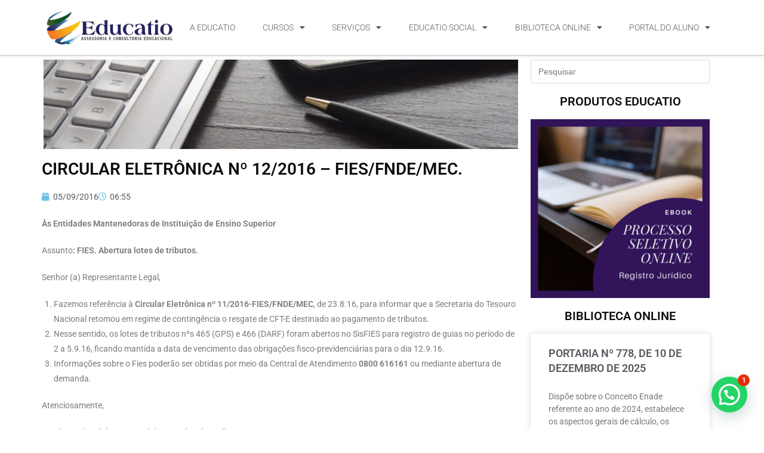

--- FILE ---
content_type: text/html; charset=UTF-8
request_url: https://educationet.com.br/circular-eletronica-no-12-2016-fies-fnde-mec/
body_size: 28072
content:
<!DOCTYPE html>
<html class="html" lang="pt-BR">
<head>
	<meta charset="UTF-8">
	<link rel="profile" href="//gmpg.org/xfn/11">

	<meta name='robots' content='index, follow, max-image-preview:large, max-snippet:-1, max-video-preview:-1' />
	<style>img:is([sizes="auto" i], [sizes^="auto," i]) { contain-intrinsic-size: 3000px 1500px }</style>
	
<!-- Google Tag Manager for WordPress by gtm4wp.com -->
<script data-cfasync="false" data-pagespeed-no-defer>
	var gtm4wp_datalayer_name = "dataLayer";
	var dataLayer = dataLayer || [];
</script>
<!-- End Google Tag Manager for WordPress by gtm4wp.com --><link rel="pingback" href="//educationet.com.br/xmlrpc.php">
<meta name="viewport" content="width=device-width, initial-scale=1">
	<!-- This site is optimized with the Yoast SEO plugin v26.3 - https://yoast.com/wordpress/plugins/seo/ -->
	<title>CIRCULAR ELETRÔNICA Nº 12/2016 – FIES/FNDE/MEC. - Educatio</title>
	<link rel="canonical" href="https://educationet.com.br/circular-eletronica-no-12-2016-fies-fnde-mec/" />
	<meta property="og:locale" content="pt_BR" />
	<meta property="og:type" content="article" />
	<meta property="og:title" content="CIRCULAR ELETRÔNICA Nº 12/2016 – FIES/FNDE/MEC. - Educatio" />
	<meta property="og:description" content="Às Entidades Mantenedoras de Instituição de Ensino Superior Assunto: FIES. Abertura lotes de tributos. Senhor (a) Representante Legal, Fazemos referência à Circular Eletrônica nº 11/2016-FIES/FNDE/MEC, de 23.8.16, para informar que a Secretaria do Tesouro Nacional retomou em regime de contingência o resgate de CFT-E destinado ao pagamento de tributos. Nesse sentido, os lotes de tributos nºs [&hellip;]" />
	<meta property="og:url" content="https://educationet.com.br/circular-eletronica-no-12-2016-fies-fnde-mec/" />
	<meta property="og:site_name" content="Educatio" />
	<meta property="article:published_time" content="2016-09-05T06:55:39+00:00" />
	<meta property="article:modified_time" content="2019-03-15T12:31:26+00:00" />
	<meta property="og:image" content="https://educationet.com.br/wp-content/uploads/2018/09/comunicado.jpg" />
	<meta property="og:image:width" content="820" />
	<meta property="og:image:height" content="360" />
	<meta property="og:image:type" content="image/jpeg" />
	<meta name="author" content="News" />
	<meta name="twitter:card" content="summary_large_image" />
	<meta name="twitter:label1" content="Escrito por" />
	<meta name="twitter:data1" content="News" />
	<meta name="twitter:label2" content="Est. tempo de leitura" />
	<meta name="twitter:data2" content="1 minuto" />
	<script type="application/ld+json" class="yoast-schema-graph">{"@context":"https://schema.org","@graph":[{"@type":"WebPage","@id":"https://educationet.com.br/circular-eletronica-no-12-2016-fies-fnde-mec/","url":"https://educationet.com.br/circular-eletronica-no-12-2016-fies-fnde-mec/","name":"CIRCULAR ELETRÔNICA Nº 12/2016 – FIES/FNDE/MEC. - Educatio","isPartOf":{"@id":"https://educationet.com.br/#website"},"primaryImageOfPage":{"@id":"https://educationet.com.br/circular-eletronica-no-12-2016-fies-fnde-mec/#primaryimage"},"image":{"@id":"https://educationet.com.br/circular-eletronica-no-12-2016-fies-fnde-mec/#primaryimage"},"thumbnailUrl":"https://educationet.com.br/wp-content/uploads/2018/09/comunicado.jpg","datePublished":"2016-09-05T06:55:39+00:00","dateModified":"2019-03-15T12:31:26+00:00","author":{"@id":"https://educationet.com.br/#/schema/person/dd4fcdb84ae086372db9ead2e63f2378"},"breadcrumb":{"@id":"https://educationet.com.br/circular-eletronica-no-12-2016-fies-fnde-mec/#breadcrumb"},"inLanguage":"pt-BR","potentialAction":[{"@type":"ReadAction","target":["https://educationet.com.br/circular-eletronica-no-12-2016-fies-fnde-mec/"]}]},{"@type":"ImageObject","inLanguage":"pt-BR","@id":"https://educationet.com.br/circular-eletronica-no-12-2016-fies-fnde-mec/#primaryimage","url":"https://educationet.com.br/wp-content/uploads/2018/09/comunicado.jpg","contentUrl":"https://educationet.com.br/wp-content/uploads/2018/09/comunicado.jpg","width":820,"height":360,"caption":"Informativo"},{"@type":"BreadcrumbList","@id":"https://educationet.com.br/circular-eletronica-no-12-2016-fies-fnde-mec/#breadcrumb","itemListElement":[{"@type":"ListItem","position":1,"name":"Início","item":"https://educationet.com.br/"},{"@type":"ListItem","position":2,"name":"CIRCULAR ELETRÔNICA Nº 12/2016 – FIES/FNDE/MEC."}]},{"@type":"WebSite","@id":"https://educationet.com.br/#website","url":"https://educationet.com.br/","name":"Educatio","description":"Assessoria e Consultoria Educacional","potentialAction":[{"@type":"SearchAction","target":{"@type":"EntryPoint","urlTemplate":"https://educationet.com.br/?s={search_term_string}"},"query-input":{"@type":"PropertyValueSpecification","valueRequired":true,"valueName":"search_term_string"}}],"inLanguage":"pt-BR"},{"@type":"Person","@id":"https://educationet.com.br/#/schema/person/dd4fcdb84ae086372db9ead2e63f2378","name":"News","image":{"@type":"ImageObject","inLanguage":"pt-BR","@id":"https://educationet.com.br/#/schema/person/image/","url":"https://secure.gravatar.com/avatar/274de3e12e32160454e0579a4b683300cea3b52f52e4e81541874191515ca652?s=96&d=mm&r=g","contentUrl":"https://secure.gravatar.com/avatar/274de3e12e32160454e0579a4b683300cea3b52f52e4e81541874191515ca652?s=96&d=mm&r=g","caption":"News"},"url":"https://educationet.com.br/author/news/"}]}</script>
	<!-- / Yoast SEO plugin. -->



<link rel="alternate" type="application/rss+xml" title="Feed para Educatio &raquo;" href="//educationet.com.br/feed/" />
<link rel="alternate" type="application/rss+xml" title="Feed de comentários para Educatio &raquo;" href="//educationet.com.br/comments/feed/" />
<link rel="alternate" type="application/rss+xml" title="Feed de comentários para Educatio &raquo; CIRCULAR ELETRÔNICA Nº 12/2016 – FIES/FNDE/MEC." href="//educationet.com.br/circular-eletronica-no-12-2016-fies-fnde-mec/feed/" />
<style id='wp-emoji-styles-inline-css'>

	img.wp-smiley, img.emoji {
		display: inline !important;
		border: none !important;
		box-shadow: none !important;
		height: 1em !important;
		width: 1em !important;
		margin: 0 0.07em !important;
		vertical-align: -0.1em !important;
		background: none !important;
		padding: 0 !important;
	}
</style>
<link rel='stylesheet' id='wp-block-library-css' href='//educationet.com.br/wp-includes/css/dist/block-library/style.min.css?ver=6.8.3' media='all' />
<style id='wp-block-library-theme-inline-css'>
.wp-block-audio :where(figcaption){color:#555;font-size:13px;text-align:center}.is-dark-theme .wp-block-audio :where(figcaption){color:#ffffffa6}.wp-block-audio{margin:0 0 1em}.wp-block-code{border:1px solid #ccc;border-radius:4px;font-family:Menlo,Consolas,monaco,monospace;padding:.8em 1em}.wp-block-embed :where(figcaption){color:#555;font-size:13px;text-align:center}.is-dark-theme .wp-block-embed :where(figcaption){color:#ffffffa6}.wp-block-embed{margin:0 0 1em}.blocks-gallery-caption{color:#555;font-size:13px;text-align:center}.is-dark-theme .blocks-gallery-caption{color:#ffffffa6}:root :where(.wp-block-image figcaption){color:#555;font-size:13px;text-align:center}.is-dark-theme :root :where(.wp-block-image figcaption){color:#ffffffa6}.wp-block-image{margin:0 0 1em}.wp-block-pullquote{border-bottom:4px solid;border-top:4px solid;color:currentColor;margin-bottom:1.75em}.wp-block-pullquote cite,.wp-block-pullquote footer,.wp-block-pullquote__citation{color:currentColor;font-size:.8125em;font-style:normal;text-transform:uppercase}.wp-block-quote{border-left:.25em solid;margin:0 0 1.75em;padding-left:1em}.wp-block-quote cite,.wp-block-quote footer{color:currentColor;font-size:.8125em;font-style:normal;position:relative}.wp-block-quote:where(.has-text-align-right){border-left:none;border-right:.25em solid;padding-left:0;padding-right:1em}.wp-block-quote:where(.has-text-align-center){border:none;padding-left:0}.wp-block-quote.is-large,.wp-block-quote.is-style-large,.wp-block-quote:where(.is-style-plain){border:none}.wp-block-search .wp-block-search__label{font-weight:700}.wp-block-search__button{border:1px solid #ccc;padding:.375em .625em}:where(.wp-block-group.has-background){padding:1.25em 2.375em}.wp-block-separator.has-css-opacity{opacity:.4}.wp-block-separator{border:none;border-bottom:2px solid;margin-left:auto;margin-right:auto}.wp-block-separator.has-alpha-channel-opacity{opacity:1}.wp-block-separator:not(.is-style-wide):not(.is-style-dots){width:100px}.wp-block-separator.has-background:not(.is-style-dots){border-bottom:none;height:1px}.wp-block-separator.has-background:not(.is-style-wide):not(.is-style-dots){height:2px}.wp-block-table{margin:0 0 1em}.wp-block-table td,.wp-block-table th{word-break:normal}.wp-block-table :where(figcaption){color:#555;font-size:13px;text-align:center}.is-dark-theme .wp-block-table :where(figcaption){color:#ffffffa6}.wp-block-video :where(figcaption){color:#555;font-size:13px;text-align:center}.is-dark-theme .wp-block-video :where(figcaption){color:#ffffffa6}.wp-block-video{margin:0 0 1em}:root :where(.wp-block-template-part.has-background){margin-bottom:0;margin-top:0;padding:1.25em 2.375em}
</style>
<style id='classic-theme-styles-inline-css'>
/*! This file is auto-generated */
.wp-block-button__link{color:#fff;background-color:#32373c;border-radius:9999px;box-shadow:none;text-decoration:none;padding:calc(.667em + 2px) calc(1.333em + 2px);font-size:1.125em}.wp-block-file__button{background:#32373c;color:#fff;text-decoration:none}
</style>
<style id='pdfemb-pdf-embedder-viewer-style-inline-css'>
.wp-block-pdfemb-pdf-embedder-viewer{max-width:none}

</style>
<style id='joinchat-button-style-inline-css'>
.wp-block-joinchat-button{border:none!important;text-align:center}.wp-block-joinchat-button figure{display:table;margin:0 auto;padding:0}.wp-block-joinchat-button figcaption{font:normal normal 400 .6em/2em var(--wp--preset--font-family--system-font,sans-serif);margin:0;padding:0}.wp-block-joinchat-button .joinchat-button__qr{background-color:#fff;border:6px solid #25d366;border-radius:30px;box-sizing:content-box;display:block;height:200px;margin:auto;overflow:hidden;padding:10px;width:200px}.wp-block-joinchat-button .joinchat-button__qr canvas,.wp-block-joinchat-button .joinchat-button__qr img{display:block;margin:auto}.wp-block-joinchat-button .joinchat-button__link{align-items:center;background-color:#25d366;border:6px solid #25d366;border-radius:30px;display:inline-flex;flex-flow:row nowrap;justify-content:center;line-height:1.25em;margin:0 auto;text-decoration:none}.wp-block-joinchat-button .joinchat-button__link:before{background:transparent var(--joinchat-ico) no-repeat center;background-size:100%;content:"";display:block;height:1.5em;margin:-.75em .75em -.75em 0;width:1.5em}.wp-block-joinchat-button figure+.joinchat-button__link{margin-top:10px}@media (orientation:landscape)and (min-height:481px),(orientation:portrait)and (min-width:481px){.wp-block-joinchat-button.joinchat-button--qr-only figure+.joinchat-button__link{display:none}}@media (max-width:480px),(orientation:landscape)and (max-height:480px){.wp-block-joinchat-button figure{display:none}}

</style>
<style id='global-styles-inline-css'>
:root{--wp--preset--aspect-ratio--square: 1;--wp--preset--aspect-ratio--4-3: 4/3;--wp--preset--aspect-ratio--3-4: 3/4;--wp--preset--aspect-ratio--3-2: 3/2;--wp--preset--aspect-ratio--2-3: 2/3;--wp--preset--aspect-ratio--16-9: 16/9;--wp--preset--aspect-ratio--9-16: 9/16;--wp--preset--color--black: #000000;--wp--preset--color--cyan-bluish-gray: #abb8c3;--wp--preset--color--white: #ffffff;--wp--preset--color--pale-pink: #f78da7;--wp--preset--color--vivid-red: #cf2e2e;--wp--preset--color--luminous-vivid-orange: #ff6900;--wp--preset--color--luminous-vivid-amber: #fcb900;--wp--preset--color--light-green-cyan: #7bdcb5;--wp--preset--color--vivid-green-cyan: #00d084;--wp--preset--color--pale-cyan-blue: #8ed1fc;--wp--preset--color--vivid-cyan-blue: #0693e3;--wp--preset--color--vivid-purple: #9b51e0;--wp--preset--gradient--vivid-cyan-blue-to-vivid-purple: linear-gradient(135deg,rgba(6,147,227,1) 0%,rgb(155,81,224) 100%);--wp--preset--gradient--light-green-cyan-to-vivid-green-cyan: linear-gradient(135deg,rgb(122,220,180) 0%,rgb(0,208,130) 100%);--wp--preset--gradient--luminous-vivid-amber-to-luminous-vivid-orange: linear-gradient(135deg,rgba(252,185,0,1) 0%,rgba(255,105,0,1) 100%);--wp--preset--gradient--luminous-vivid-orange-to-vivid-red: linear-gradient(135deg,rgba(255,105,0,1) 0%,rgb(207,46,46) 100%);--wp--preset--gradient--very-light-gray-to-cyan-bluish-gray: linear-gradient(135deg,rgb(238,238,238) 0%,rgb(169,184,195) 100%);--wp--preset--gradient--cool-to-warm-spectrum: linear-gradient(135deg,rgb(74,234,220) 0%,rgb(151,120,209) 20%,rgb(207,42,186) 40%,rgb(238,44,130) 60%,rgb(251,105,98) 80%,rgb(254,248,76) 100%);--wp--preset--gradient--blush-light-purple: linear-gradient(135deg,rgb(255,206,236) 0%,rgb(152,150,240) 100%);--wp--preset--gradient--blush-bordeaux: linear-gradient(135deg,rgb(254,205,165) 0%,rgb(254,45,45) 50%,rgb(107,0,62) 100%);--wp--preset--gradient--luminous-dusk: linear-gradient(135deg,rgb(255,203,112) 0%,rgb(199,81,192) 50%,rgb(65,88,208) 100%);--wp--preset--gradient--pale-ocean: linear-gradient(135deg,rgb(255,245,203) 0%,rgb(182,227,212) 50%,rgb(51,167,181) 100%);--wp--preset--gradient--electric-grass: linear-gradient(135deg,rgb(202,248,128) 0%,rgb(113,206,126) 100%);--wp--preset--gradient--midnight: linear-gradient(135deg,rgb(2,3,129) 0%,rgb(40,116,252) 100%);--wp--preset--font-size--small: 13px;--wp--preset--font-size--medium: 20px;--wp--preset--font-size--large: 36px;--wp--preset--font-size--x-large: 42px;--wp--preset--spacing--20: 0.44rem;--wp--preset--spacing--30: 0.67rem;--wp--preset--spacing--40: 1rem;--wp--preset--spacing--50: 1.5rem;--wp--preset--spacing--60: 2.25rem;--wp--preset--spacing--70: 3.38rem;--wp--preset--spacing--80: 5.06rem;--wp--preset--shadow--natural: 6px 6px 9px rgba(0, 0, 0, 0.2);--wp--preset--shadow--deep: 12px 12px 50px rgba(0, 0, 0, 0.4);--wp--preset--shadow--sharp: 6px 6px 0px rgba(0, 0, 0, 0.2);--wp--preset--shadow--outlined: 6px 6px 0px -3px rgba(255, 255, 255, 1), 6px 6px rgba(0, 0, 0, 1);--wp--preset--shadow--crisp: 6px 6px 0px rgba(0, 0, 0, 1);}:where(.is-layout-flex){gap: 0.5em;}:where(.is-layout-grid){gap: 0.5em;}body .is-layout-flex{display: flex;}.is-layout-flex{flex-wrap: wrap;align-items: center;}.is-layout-flex > :is(*, div){margin: 0;}body .is-layout-grid{display: grid;}.is-layout-grid > :is(*, div){margin: 0;}:where(.wp-block-columns.is-layout-flex){gap: 2em;}:where(.wp-block-columns.is-layout-grid){gap: 2em;}:where(.wp-block-post-template.is-layout-flex){gap: 1.25em;}:where(.wp-block-post-template.is-layout-grid){gap: 1.25em;}.has-black-color{color: var(--wp--preset--color--black) !important;}.has-cyan-bluish-gray-color{color: var(--wp--preset--color--cyan-bluish-gray) !important;}.has-white-color{color: var(--wp--preset--color--white) !important;}.has-pale-pink-color{color: var(--wp--preset--color--pale-pink) !important;}.has-vivid-red-color{color: var(--wp--preset--color--vivid-red) !important;}.has-luminous-vivid-orange-color{color: var(--wp--preset--color--luminous-vivid-orange) !important;}.has-luminous-vivid-amber-color{color: var(--wp--preset--color--luminous-vivid-amber) !important;}.has-light-green-cyan-color{color: var(--wp--preset--color--light-green-cyan) !important;}.has-vivid-green-cyan-color{color: var(--wp--preset--color--vivid-green-cyan) !important;}.has-pale-cyan-blue-color{color: var(--wp--preset--color--pale-cyan-blue) !important;}.has-vivid-cyan-blue-color{color: var(--wp--preset--color--vivid-cyan-blue) !important;}.has-vivid-purple-color{color: var(--wp--preset--color--vivid-purple) !important;}.has-black-background-color{background-color: var(--wp--preset--color--black) !important;}.has-cyan-bluish-gray-background-color{background-color: var(--wp--preset--color--cyan-bluish-gray) !important;}.has-white-background-color{background-color: var(--wp--preset--color--white) !important;}.has-pale-pink-background-color{background-color: var(--wp--preset--color--pale-pink) !important;}.has-vivid-red-background-color{background-color: var(--wp--preset--color--vivid-red) !important;}.has-luminous-vivid-orange-background-color{background-color: var(--wp--preset--color--luminous-vivid-orange) !important;}.has-luminous-vivid-amber-background-color{background-color: var(--wp--preset--color--luminous-vivid-amber) !important;}.has-light-green-cyan-background-color{background-color: var(--wp--preset--color--light-green-cyan) !important;}.has-vivid-green-cyan-background-color{background-color: var(--wp--preset--color--vivid-green-cyan) !important;}.has-pale-cyan-blue-background-color{background-color: var(--wp--preset--color--pale-cyan-blue) !important;}.has-vivid-cyan-blue-background-color{background-color: var(--wp--preset--color--vivid-cyan-blue) !important;}.has-vivid-purple-background-color{background-color: var(--wp--preset--color--vivid-purple) !important;}.has-black-border-color{border-color: var(--wp--preset--color--black) !important;}.has-cyan-bluish-gray-border-color{border-color: var(--wp--preset--color--cyan-bluish-gray) !important;}.has-white-border-color{border-color: var(--wp--preset--color--white) !important;}.has-pale-pink-border-color{border-color: var(--wp--preset--color--pale-pink) !important;}.has-vivid-red-border-color{border-color: var(--wp--preset--color--vivid-red) !important;}.has-luminous-vivid-orange-border-color{border-color: var(--wp--preset--color--luminous-vivid-orange) !important;}.has-luminous-vivid-amber-border-color{border-color: var(--wp--preset--color--luminous-vivid-amber) !important;}.has-light-green-cyan-border-color{border-color: var(--wp--preset--color--light-green-cyan) !important;}.has-vivid-green-cyan-border-color{border-color: var(--wp--preset--color--vivid-green-cyan) !important;}.has-pale-cyan-blue-border-color{border-color: var(--wp--preset--color--pale-cyan-blue) !important;}.has-vivid-cyan-blue-border-color{border-color: var(--wp--preset--color--vivid-cyan-blue) !important;}.has-vivid-purple-border-color{border-color: var(--wp--preset--color--vivid-purple) !important;}.has-vivid-cyan-blue-to-vivid-purple-gradient-background{background: var(--wp--preset--gradient--vivid-cyan-blue-to-vivid-purple) !important;}.has-light-green-cyan-to-vivid-green-cyan-gradient-background{background: var(--wp--preset--gradient--light-green-cyan-to-vivid-green-cyan) !important;}.has-luminous-vivid-amber-to-luminous-vivid-orange-gradient-background{background: var(--wp--preset--gradient--luminous-vivid-amber-to-luminous-vivid-orange) !important;}.has-luminous-vivid-orange-to-vivid-red-gradient-background{background: var(--wp--preset--gradient--luminous-vivid-orange-to-vivid-red) !important;}.has-very-light-gray-to-cyan-bluish-gray-gradient-background{background: var(--wp--preset--gradient--very-light-gray-to-cyan-bluish-gray) !important;}.has-cool-to-warm-spectrum-gradient-background{background: var(--wp--preset--gradient--cool-to-warm-spectrum) !important;}.has-blush-light-purple-gradient-background{background: var(--wp--preset--gradient--blush-light-purple) !important;}.has-blush-bordeaux-gradient-background{background: var(--wp--preset--gradient--blush-bordeaux) !important;}.has-luminous-dusk-gradient-background{background: var(--wp--preset--gradient--luminous-dusk) !important;}.has-pale-ocean-gradient-background{background: var(--wp--preset--gradient--pale-ocean) !important;}.has-electric-grass-gradient-background{background: var(--wp--preset--gradient--electric-grass) !important;}.has-midnight-gradient-background{background: var(--wp--preset--gradient--midnight) !important;}.has-small-font-size{font-size: var(--wp--preset--font-size--small) !important;}.has-medium-font-size{font-size: var(--wp--preset--font-size--medium) !important;}.has-large-font-size{font-size: var(--wp--preset--font-size--large) !important;}.has-x-large-font-size{font-size: var(--wp--preset--font-size--x-large) !important;}
:where(.wp-block-post-template.is-layout-flex){gap: 1.25em;}:where(.wp-block-post-template.is-layout-grid){gap: 1.25em;}
:where(.wp-block-columns.is-layout-flex){gap: 2em;}:where(.wp-block-columns.is-layout-grid){gap: 2em;}
:root :where(.wp-block-pullquote){font-size: 1.5em;line-height: 1.6;}
</style>
<style id='woocommerce-inline-inline-css'>
.woocommerce form .form-row .required { visibility: visible; }
</style>
<link data-minify="1" rel='stylesheet' id='woo-asaas-store-css' href='//educationet.com.br/wp-content/cache/min/1/wp-content/plugins/woo-asaas/assets/dist/woo-asaas-store.css?ver=1763034598' media='all' />
<link data-minify="1" rel='stylesheet' id='brands-styles-css' href='//educationet.com.br/wp-content/cache/min/1/wp-content/plugins/woocommerce/assets/css/brands.css?ver=1763034598' media='all' />
<link rel='stylesheet' id='oceanwp-woo-mini-cart-css' href='//educationet.com.br/wp-content/themes/oceanwp/assets/css/woo/woo-mini-cart.min.css?ver=6.8.3' media='all' />
<link data-minify="1" rel='stylesheet' id='font-awesome-css' href='//educationet.com.br/wp-content/cache/min/1/wp-content/themes/oceanwp/assets/fonts/fontawesome/css/all.min.css?ver=1763034598' media='all' />
<link data-minify="1" rel='stylesheet' id='simple-line-icons-css' href='//educationet.com.br/wp-content/cache/min/1/wp-content/themes/oceanwp/assets/css/third/simple-line-icons.min.css?ver=1763034598' media='all' />
<link rel='stylesheet' id='oceanwp-style-css' href='//educationet.com.br/wp-content/themes/oceanwp/assets/css/style.min.css?ver=4.1.3' media='all' />
<link rel='stylesheet' id='elementor-frontend-css' href='//educationet.com.br/wp-content/plugins/elementor/assets/css/frontend.min.css?ver=3.33.0' media='all' />
<link rel='stylesheet' id='widget-image-css' href='//educationet.com.br/wp-content/plugins/elementor/assets/css/widget-image.min.css?ver=3.33.0' media='all' />
<link rel='stylesheet' id='widget-nav-menu-css' href='//educationet.com.br/wp-content/plugins/elementor-pro/assets/css/widget-nav-menu.min.css?ver=3.33.1' media='all' />
<link rel='stylesheet' id='e-sticky-css' href='//educationet.com.br/wp-content/plugins/elementor-pro/assets/css/modules/sticky.min.css?ver=3.33.1' media='all' />
<link rel='stylesheet' id='widget-heading-css' href='//educationet.com.br/wp-content/plugins/elementor/assets/css/widget-heading.min.css?ver=3.33.0' media='all' />
<link rel='stylesheet' id='widget-icon-list-css' href='//educationet.com.br/wp-content/plugins/elementor/assets/css/widget-icon-list.min.css?ver=3.33.0' media='all' />
<link rel='stylesheet' id='widget-social-icons-css' href='//educationet.com.br/wp-content/plugins/elementor/assets/css/widget-social-icons.min.css?ver=3.33.0' media='all' />
<link rel='stylesheet' id='e-apple-webkit-css' href='//educationet.com.br/wp-content/plugins/elementor/assets/css/conditionals/apple-webkit.min.css?ver=3.33.0' media='all' />
<link rel='stylesheet' id='widget-form-css' href='//educationet.com.br/wp-content/plugins/elementor-pro/assets/css/widget-form.min.css?ver=3.33.1' media='all' />
<link rel='stylesheet' id='widget-post-info-css' href='//educationet.com.br/wp-content/plugins/elementor-pro/assets/css/widget-post-info.min.css?ver=3.33.1' media='all' />
<link rel='stylesheet' id='elementor-icons-shared-0-css' href='//educationet.com.br/wp-content/plugins/elementor/assets/lib/font-awesome/css/fontawesome.min.css?ver=5.15.3' media='all' />
<link data-minify="1" rel='stylesheet' id='elementor-icons-fa-regular-css' href='//educationet.com.br/wp-content/cache/min/1/wp-content/plugins/elementor/assets/lib/font-awesome/css/regular.min.css?ver=1763034598' media='all' />
<link data-minify="1" rel='stylesheet' id='elementor-icons-fa-solid-css' href='//educationet.com.br/wp-content/cache/min/1/wp-content/plugins/elementor/assets/lib/font-awesome/css/solid.min.css?ver=1763034598' media='all' />
<link rel='stylesheet' id='widget-divider-css' href='//educationet.com.br/wp-content/plugins/elementor/assets/css/widget-divider.min.css?ver=3.33.0' media='all' />
<link rel='stylesheet' id='widget-share-buttons-css' href='//educationet.com.br/wp-content/plugins/elementor-pro/assets/css/widget-share-buttons.min.css?ver=3.33.1' media='all' />
<link data-minify="1" rel='stylesheet' id='elementor-icons-fa-brands-css' href='//educationet.com.br/wp-content/cache/min/1/wp-content/plugins/elementor/assets/lib/font-awesome/css/brands.min.css?ver=1763034598' media='all' />
<link rel='stylesheet' id='widget-post-navigation-css' href='//educationet.com.br/wp-content/plugins/elementor-pro/assets/css/widget-post-navigation.min.css?ver=3.33.1' media='all' />
<link data-minify="1" rel='stylesheet' id='swiper-css' href='//educationet.com.br/wp-content/cache/min/1/wp-content/plugins/elementor/assets/lib/swiper/v8/css/swiper.min.css?ver=1763034598' media='all' />
<link rel='stylesheet' id='e-swiper-css' href='//educationet.com.br/wp-content/plugins/elementor/assets/css/conditionals/e-swiper.min.css?ver=3.33.0' media='all' />
<link rel='stylesheet' id='widget-image-carousel-css' href='//educationet.com.br/wp-content/plugins/elementor/assets/css/widget-image-carousel.min.css?ver=3.33.0' media='all' />
<link rel='stylesheet' id='widget-posts-css' href='//educationet.com.br/wp-content/plugins/elementor-pro/assets/css/widget-posts.min.css?ver=3.33.1' media='all' />
<link data-minify="1" rel='stylesheet' id='elementor-icons-css' href='//educationet.com.br/wp-content/cache/min/1/wp-content/plugins/elementor/assets/lib/eicons/css/elementor-icons.min.css?ver=1763034598' media='all' />
<link rel='stylesheet' id='elementor-post-2481-css' href='//educationet.com.br/wp-content/uploads/elementor/css/post-2481.css?ver=1763034598' media='all' />
<link rel='stylesheet' id='elementor-post-2985-css' href='//educationet.com.br/wp-content/uploads/elementor/css/post-2985.css?ver=1763034598' media='all' />
<link rel='stylesheet' id='elementor-post-3371-css' href='//educationet.com.br/wp-content/uploads/elementor/css/post-3371.css?ver=1763034598' media='all' />
<link rel='stylesheet' id='elementor-post-2722-css' href='//educationet.com.br/wp-content/uploads/elementor/css/post-2722.css?ver=1763034598' media='all' />
<link rel='stylesheet' id='oceanwp-woocommerce-css' href='//educationet.com.br/wp-content/themes/oceanwp/assets/css/woo/woocommerce.min.css?ver=6.8.3' media='all' />
<link data-minify="1" rel='stylesheet' id='oceanwp-woo-star-font-css' href='//educationet.com.br/wp-content/cache/min/1/wp-content/themes/oceanwp/assets/css/woo/woo-star-font.min.css?ver=1763034598' media='all' />
<link rel='stylesheet' id='oceanwp-woo-quick-view-css' href='//educationet.com.br/wp-content/themes/oceanwp/assets/css/woo/woo-quick-view.min.css?ver=6.8.3' media='all' />
<link data-minify="1" rel='stylesheet' id='elementor-gf-local-roboto-css' href='//educationet.com.br/wp-content/cache/min/1/wp-content/uploads/elementor/google-fonts/css/roboto.css?ver=1763034598' media='all' />
<link data-minify="1" rel='stylesheet' id='elementor-gf-local-robotoslab-css' href='//educationet.com.br/wp-content/cache/min/1/wp-content/uploads/elementor/google-fonts/css/robotoslab.css?ver=1763034598' media='all' />
<script type="text/template" id="tmpl-variation-template">
	<div class="woocommerce-variation-description">{{{ data.variation.variation_description }}}</div>
	<div class="woocommerce-variation-price">{{{ data.variation.price_html }}}</div>
	<div class="woocommerce-variation-availability">{{{ data.variation.availability_html }}}</div>
</script>
<script type="text/template" id="tmpl-unavailable-variation-template">
	<p role="alert">Desculpe, este produto não está disponível. Escolha uma combinação diferente.</p>
</script>
<script src="//educationet.com.br/wp-includes/js/jquery/jquery.min.js?ver=3.7.1" id="jquery-core-js"></script>
<script src="//educationet.com.br/wp-includes/js/jquery/jquery-migrate.min.js?ver=3.4.1" id="jquery-migrate-js"></script>
<script src="//educationet.com.br/wp-content/plugins/woocommerce/assets/js/jquery-blockui/jquery.blockUI.min.js?ver=2.7.0-wc.10.3.5" id="wc-jquery-blockui-js" defer data-wp-strategy="defer"></script>
<script id="wc-add-to-cart-js-extra">
var wc_add_to_cart_params = {"ajax_url":"\/wp-admin\/admin-ajax.php","wc_ajax_url":"\/?wc-ajax=%%endpoint%%","i18n_view_cart":"Ver carrinho","cart_url":"https:\/\/educationet.com.br\/carrinho\/","is_cart":"","cart_redirect_after_add":"yes"};
</script>
<script src="//educationet.com.br/wp-content/plugins/woocommerce/assets/js/frontend/add-to-cart.min.js?ver=10.3.5" id="wc-add-to-cart-js" defer data-wp-strategy="defer"></script>
<script src="//educationet.com.br/wp-content/plugins/woocommerce/assets/js/js-cookie/js.cookie.min.js?ver=2.1.4-wc.10.3.5" id="wc-js-cookie-js" defer data-wp-strategy="defer"></script>
<script id="woocommerce-js-extra">
var woocommerce_params = {"ajax_url":"\/wp-admin\/admin-ajax.php","wc_ajax_url":"\/?wc-ajax=%%endpoint%%","i18n_password_show":"Mostrar senha","i18n_password_hide":"Ocultar senha"};
</script>
<script src="//educationet.com.br/wp-content/plugins/woocommerce/assets/js/frontend/woocommerce.min.js?ver=10.3.5" id="woocommerce-js" defer data-wp-strategy="defer"></script>
<script data-minify="1" src="//educationet.com.br/wp-content/cache/min/1/wp-content/plugins/melhor-envio-cotacao/assets/js/shipping-product-page.js?ver=1752234148" id="produto-js"></script>
<script data-minify="1" src="//educationet.com.br/wp-content/cache/min/1/wp-content/plugins/melhor-envio-cotacao/assets/js/shipping-product-page-variacao.js?ver=1752234148" id="produto-variacao-js"></script>
<script data-minify="1" src="//educationet.com.br/wp-content/cache/min/1/wp-content/plugins/melhor-envio-cotacao/assets/js/calculator.js?ver=1752234148" id="calculator-js"></script>
<script id="wp-nonce-melhor-evio-wp-api-js-after">
var wpApiSettingsMelhorEnvio = {"nonce_configs":"7f1c13723a","nonce_orders":"bc5bd62f43","nonce_tokens":"a38e54742e","nonce_users":"c66f0b97e5"};
</script>
<script src="//educationet.com.br/wp-includes/js/underscore.min.js?ver=1.13.7" id="underscore-js"></script>
<script id="wp-util-js-extra">
var _wpUtilSettings = {"ajax":{"url":"\/wp-admin\/admin-ajax.php"}};
</script>
<script src="//educationet.com.br/wp-includes/js/wp-util.min.js?ver=6.8.3" id="wp-util-js"></script>
<script id="wc-add-to-cart-variation-js-extra">
var wc_add_to_cart_variation_params = {"wc_ajax_url":"\/?wc-ajax=%%endpoint%%","i18n_no_matching_variations_text":"Desculpe, nenhum produto atende sua sele\u00e7\u00e3o. Escolha uma combina\u00e7\u00e3o diferente.","i18n_make_a_selection_text":"Selecione uma das op\u00e7\u00f5es do produto antes de adicion\u00e1-lo ao carrinho.","i18n_unavailable_text":"Desculpe, este produto n\u00e3o est\u00e1 dispon\u00edvel. Escolha uma combina\u00e7\u00e3o diferente.","i18n_reset_alert_text":"Sua sele\u00e7\u00e3o foi redefinida. Selecione algumas op\u00e7\u00f5es de produtos antes de adicionar este produto ao seu carrinho."};
</script>
<script src="//educationet.com.br/wp-content/plugins/woocommerce/assets/js/frontend/add-to-cart-variation.min.js?ver=10.3.5" id="wc-add-to-cart-variation-js" defer data-wp-strategy="defer"></script>
<script src="//educationet.com.br/wp-content/plugins/woocommerce/assets/js/flexslider/jquery.flexslider.min.js?ver=2.7.2-wc.10.3.5" id="wc-flexslider-js" defer data-wp-strategy="defer"></script>
<script id="wc-cart-fragments-js-extra">
var wc_cart_fragments_params = {"ajax_url":"\/wp-admin\/admin-ajax.php","wc_ajax_url":"\/?wc-ajax=%%endpoint%%","cart_hash_key":"wc_cart_hash_851e27469d36d0f1c9e4f1f0953a6aaf","fragment_name":"wc_fragments_851e27469d36d0f1c9e4f1f0953a6aaf","request_timeout":"5000"};
</script>
<script src="//educationet.com.br/wp-content/plugins/woocommerce/assets/js/frontend/cart-fragments.min.js?ver=10.3.5" id="wc-cart-fragments-js" defer data-wp-strategy="defer"></script>
<link rel="https://api.w.org/" href="//educationet.com.br/wp-json/" /><link rel="alternate" title="JSON" type="application/json" href="//educationet.com.br/wp-json/wp/v2/posts/669" /><link rel="EditURI" type="application/rsd+xml" title="RSD" href="//educationet.com.br/xmlrpc.php?rsd" />
<meta name="generator" content="WordPress 6.8.3" />
<meta name="generator" content="WooCommerce 10.3.5" />
<link rel='shortlink' href='//educationet.com.br/?p=669' />
<link rel="alternate" title="oEmbed (JSON)" type="application/json+oembed" href="//educationet.com.br/wp-json/oembed/1.0/embed?url=https%3A%2F%2Feducationet.com.br%2Fcircular-eletronica-no-12-2016-fies-fnde-mec%2F" />
<link rel="alternate" title="oEmbed (XML)" type="text/xml+oembed" href="//educationet.com.br/wp-json/oembed/1.0/embed?url=https%3A%2F%2Feducationet.com.br%2Fcircular-eletronica-no-12-2016-fies-fnde-mec%2F&#038;format=xml" />

<!-- Google Tag Manager for WordPress by gtm4wp.com -->
<!-- GTM Container placement set to footer -->
<script data-cfasync="false" data-pagespeed-no-defer>
	var dataLayer_content = {"pagePostType":"post","pagePostType2":"single-post","pageCategory":["circulares","legislacao"],"pageAttributes":[2016,"circular-eletronica","fies","fnde","mec","noticias","sisfies"],"pagePostAuthor":"News"};
	dataLayer.push( dataLayer_content );
</script>
<script data-cfasync="false" data-pagespeed-no-defer>
(function(w,d,s,l,i){w[l]=w[l]||[];w[l].push({'gtm.start':
new Date().getTime(),event:'gtm.js'});var f=d.getElementsByTagName(s)[0],
j=d.createElement(s),dl=l!='dataLayer'?'&l='+l:'';j.async=true;j.src=
'//www.googletagmanager.com/gtm.js?id='+i+dl;f.parentNode.insertBefore(j,f);
})(window,document,'script','dataLayer','GTM-PLQMDLC');
</script>
<!-- End Google Tag Manager for WordPress by gtm4wp.com -->	<noscript><style>.woocommerce-product-gallery{ opacity: 1 !important; }</style></noscript>
	<meta name="generator" content="Elementor 3.33.0; features: additional_custom_breakpoints; settings: css_print_method-external, google_font-enabled, font_display-auto">
			<style>
				.e-con.e-parent:nth-of-type(n+4):not(.e-lazyloaded):not(.e-no-lazyload),
				.e-con.e-parent:nth-of-type(n+4):not(.e-lazyloaded):not(.e-no-lazyload) * {
					background-image: none !important;
				}
				@media screen and (max-height: 1024px) {
					.e-con.e-parent:nth-of-type(n+3):not(.e-lazyloaded):not(.e-no-lazyload),
					.e-con.e-parent:nth-of-type(n+3):not(.e-lazyloaded):not(.e-no-lazyload) * {
						background-image: none !important;
					}
				}
				@media screen and (max-height: 640px) {
					.e-con.e-parent:nth-of-type(n+2):not(.e-lazyloaded):not(.e-no-lazyload),
					.e-con.e-parent:nth-of-type(n+2):not(.e-lazyloaded):not(.e-no-lazyload) * {
						background-image: none !important;
					}
				}
			</style>
			<link rel="icon" href="//educationet.com.br/wp-content/uploads/2018/07/cropped-logos-1-32x32.png" sizes="32x32" />
<link rel="icon" href="//educationet.com.br/wp-content/uploads/2018/07/cropped-logos-1-192x192.png" sizes="192x192" />
<link rel="apple-touch-icon" href="//educationet.com.br/wp-content/uploads/2018/07/cropped-logos-1-180x180.png" />
<meta name="msapplication-TileImage" content="https://educationet.com.br/wp-content/uploads/2018/07/cropped-logos-1-270x270.png" />
<!-- OceanWP CSS -->
<style type="text/css">
/* Colors */body .theme-button,body input[type="submit"],body button[type="submit"],body button,body .button,body div.wpforms-container-full .wpforms-form input[type=submit],body div.wpforms-container-full .wpforms-form button[type=submit],body div.wpforms-container-full .wpforms-form .wpforms-page-button,.woocommerce-cart .wp-element-button,.woocommerce-checkout .wp-element-button,.wp-block-button__link{border-color:#ffffff}body .theme-button:hover,body input[type="submit"]:hover,body button[type="submit"]:hover,body button:hover,body .button:hover,body div.wpforms-container-full .wpforms-form input[type=submit]:hover,body div.wpforms-container-full .wpforms-form input[type=submit]:active,body div.wpforms-container-full .wpforms-form button[type=submit]:hover,body div.wpforms-container-full .wpforms-form button[type=submit]:active,body div.wpforms-container-full .wpforms-form .wpforms-page-button:hover,body div.wpforms-container-full .wpforms-form .wpforms-page-button:active,.woocommerce-cart .wp-element-button:hover,.woocommerce-checkout .wp-element-button:hover,.wp-block-button__link:hover{border-color:#ffffff}/* OceanWP Style Settings CSS */.theme-button,input[type="submit"],button[type="submit"],button,.button,body div.wpforms-container-full .wpforms-form input[type=submit],body div.wpforms-container-full .wpforms-form button[type=submit],body div.wpforms-container-full .wpforms-form .wpforms-page-button{border-style:solid}.theme-button,input[type="submit"],button[type="submit"],button,.button,body div.wpforms-container-full .wpforms-form input[type=submit],body div.wpforms-container-full .wpforms-form button[type=submit],body div.wpforms-container-full .wpforms-form .wpforms-page-button{border-width:1px}form input[type="text"],form input[type="password"],form input[type="email"],form input[type="url"],form input[type="date"],form input[type="month"],form input[type="time"],form input[type="datetime"],form input[type="datetime-local"],form input[type="week"],form input[type="number"],form input[type="search"],form input[type="tel"],form input[type="color"],form select,form textarea,.woocommerce .woocommerce-checkout .select2-container--default .select2-selection--single{border-style:solid}body div.wpforms-container-full .wpforms-form input[type=date],body div.wpforms-container-full .wpforms-form input[type=datetime],body div.wpforms-container-full .wpforms-form input[type=datetime-local],body div.wpforms-container-full .wpforms-form input[type=email],body div.wpforms-container-full .wpforms-form input[type=month],body div.wpforms-container-full .wpforms-form input[type=number],body div.wpforms-container-full .wpforms-form input[type=password],body div.wpforms-container-full .wpforms-form input[type=range],body div.wpforms-container-full .wpforms-form input[type=search],body div.wpforms-container-full .wpforms-form input[type=tel],body div.wpforms-container-full .wpforms-form input[type=text],body div.wpforms-container-full .wpforms-form input[type=time],body div.wpforms-container-full .wpforms-form input[type=url],body div.wpforms-container-full .wpforms-form input[type=week],body div.wpforms-container-full .wpforms-form select,body div.wpforms-container-full .wpforms-form textarea{border-style:solid}form input[type="text"],form input[type="password"],form input[type="email"],form input[type="url"],form input[type="date"],form input[type="month"],form input[type="time"],form input[type="datetime"],form input[type="datetime-local"],form input[type="week"],form input[type="number"],form input[type="search"],form input[type="tel"],form input[type="color"],form select,form textarea{border-radius:3px}body div.wpforms-container-full .wpforms-form input[type=date],body div.wpforms-container-full .wpforms-form input[type=datetime],body div.wpforms-container-full .wpforms-form input[type=datetime-local],body div.wpforms-container-full .wpforms-form input[type=email],body div.wpforms-container-full .wpforms-form input[type=month],body div.wpforms-container-full .wpforms-form input[type=number],body div.wpforms-container-full .wpforms-form input[type=password],body div.wpforms-container-full .wpforms-form input[type=range],body div.wpforms-container-full .wpforms-form input[type=search],body div.wpforms-container-full .wpforms-form input[type=tel],body div.wpforms-container-full .wpforms-form input[type=text],body div.wpforms-container-full .wpforms-form input[type=time],body div.wpforms-container-full .wpforms-form input[type=url],body div.wpforms-container-full .wpforms-form input[type=week],body div.wpforms-container-full .wpforms-form select,body div.wpforms-container-full .wpforms-form textarea{border-radius:3px}#scroll-top{bottom:58px}#scroll-top{width:37px;height:37px;line-height:37px}#scroll-top{font-size:25px}#scroll-top .owp-icon{width:25px;height:25px}/* Header */#site-header.has-header-media .overlay-header-media{background-color:rgba(0,0,0,0.5)}/* Blog CSS */.ocean-single-post-header ul.meta-item li a:hover{color:#333333}/* WooCommerce */.widget_shopping_cart ul.cart_list li .owp-grid-wrap .owp-grid a:hover{color:#311459}.widget_shopping_cart ul.cart_list li .owp-grid-wrap .owp-grid a.remove:hover{color:#311459;border-color:#311459}.owp-floating-bar form.cart .quantity .minus:hover,.owp-floating-bar form.cart .quantity .plus:hover{color:#ffffff}#owp-checkout-timeline .timeline-step{color:#cccccc}#owp-checkout-timeline .timeline-step{border-color:#cccccc}/* Typography */body{font-size:14px;line-height:1.8}h1,h2,h3,h4,h5,h6,.theme-heading,.widget-title,.oceanwp-widget-recent-posts-title,.comment-reply-title,.entry-title,.sidebar-box .widget-title{line-height:1.4}h1{font-size:23px;line-height:1.4}h2{font-size:20px;line-height:1.4}h3{font-size:18px;line-height:1.4}h4{font-size:17px;line-height:1.4}h5{font-size:14px;line-height:1.4}h6{font-size:15px;line-height:1.4}.page-header .page-header-title,.page-header.background-image-page-header .page-header-title{font-size:32px;line-height:1.4}.page-header .page-subheading{font-size:15px;line-height:1.8}.site-breadcrumbs,.site-breadcrumbs a{font-size:13px;line-height:1.4}#top-bar-content,#top-bar-social-alt{font-size:12px;line-height:1.8}#site-logo a.site-logo-text{font-size:24px;line-height:1.8}.dropdown-menu ul li a.menu-link,#site-header.full_screen-header .fs-dropdown-menu ul.sub-menu li a{font-size:12px;line-height:1.2;letter-spacing:.6px}.sidr-class-dropdown-menu li a,a.sidr-class-toggle-sidr-close,#mobile-dropdown ul li a,body #mobile-fullscreen ul li a{font-size:15px;line-height:1.8}.blog-entry.post .blog-entry-header .entry-title a{font-size:24px;line-height:1.4}.ocean-single-post-header .single-post-title{font-size:34px;line-height:1.4;letter-spacing:.6px}.ocean-single-post-header ul.meta-item li,.ocean-single-post-header ul.meta-item li a{font-size:13px;line-height:1.4;letter-spacing:.6px}.ocean-single-post-header .post-author-name,.ocean-single-post-header .post-author-name a{font-size:14px;line-height:1.4;letter-spacing:.6px}.ocean-single-post-header .post-author-description{font-size:12px;line-height:1.4;letter-spacing:.6px}.single-post .entry-title{line-height:1.4;letter-spacing:.6px}.single-post ul.meta li,.single-post ul.meta li a{font-size:14px;line-height:1.4;letter-spacing:.6px}.sidebar-box .widget-title,.sidebar-box.widget_block .wp-block-heading{font-size:13px;line-height:1;letter-spacing:1px}#footer-widgets .footer-box .widget-title{font-size:13px;line-height:1;letter-spacing:1px}#footer-bottom #copyright{font-size:12px;line-height:1}#footer-bottom #footer-bottom-menu{font-size:12px;line-height:1}.woocommerce-store-notice.demo_store{line-height:2;letter-spacing:1.5px}.demo_store .woocommerce-store-notice__dismiss-link{line-height:2;letter-spacing:1.5px}.woocommerce ul.products li.product li.title h2,.woocommerce ul.products li.product li.title a{font-size:14px;line-height:1.5}.woocommerce ul.products li.product li.category,.woocommerce ul.products li.product li.category a{font-size:12px;line-height:1}.woocommerce ul.products li.product .price{font-size:18px;line-height:1}.woocommerce ul.products li.product .button,.woocommerce ul.products li.product .product-inner .added_to_cart{font-size:12px;line-height:1.5;letter-spacing:1px}.woocommerce ul.products li.owp-woo-cond-notice span,.woocommerce ul.products li.owp-woo-cond-notice a{font-size:16px;line-height:1;letter-spacing:1px;font-weight:600;text-transform:capitalize}.woocommerce div.product .product_title{font-size:24px;line-height:1.4;letter-spacing:.6px}.woocommerce div.product p.price{font-size:36px;line-height:1}.woocommerce .owp-btn-normal .summary form button.button,.woocommerce .owp-btn-big .summary form button.button,.woocommerce .owp-btn-very-big .summary form button.button{font-size:12px;line-height:1.5;letter-spacing:1px;text-transform:uppercase}.woocommerce div.owp-woo-single-cond-notice span,.woocommerce div.owp-woo-single-cond-notice a{font-size:18px;line-height:2;letter-spacing:1.5px;font-weight:600;text-transform:capitalize}
</style><meta name="generator" content="WP Rocket 3.20.1.2" data-wpr-features="wpr_minify_js wpr_image_dimensions wpr_minify_css wpr_preload_links wpr_desktop" /></head>

<body class="wp-singular post-template-default single single-post postid-669 single-format-standard wp-embed-responsive wp-theme-oceanwp theme-oceanwp woocommerce-no-js oceanwp-theme dropdown-mobile default-breakpoint has-sidebar content-right-sidebar post-in-category-circulares post-in-category-legislacao page-header-disabled has-breadcrumbs has-grid-list account-original-style elementor-default elementor-template-full-width elementor-kit-2481 elementor-page-2722" itemscope="itemscope" itemtype="https://schema.org/Article">

	
	
	<div data-rocket-location-hash="8d4cf696f26de01be85ad0a187dccab0" id="outer-wrap" class="site clr">

		<a class="skip-link screen-reader-text" href="#main">Ir para o conteúdo</a>

		
		<div data-rocket-location-hash="d32c78bb6c23ac2fe4709dc3c38ea82f" id="wrap" class="clr">

			
			
<header data-rocket-location-hash="e183896b4ffc4e29df89b46ae53457b9" id="site-header" class="clr" data-height="74" itemscope="itemscope" itemtype="https://schema.org/WPHeader" role="banner">

			<header data-elementor-type="header" data-elementor-id="2985" class="elementor elementor-2985 elementor-location-header" data-elementor-post-type="elementor_library">
					<header class="elementor-section elementor-top-section elementor-element elementor-element-1493b2b3 elementor-section-content-middle elementor-section-boxed elementor-section-height-default elementor-section-height-default" data-id="1493b2b3" data-element_type="section" data-settings="{&quot;background_background&quot;:&quot;classic&quot;,&quot;sticky&quot;:&quot;top&quot;,&quot;sticky_on&quot;:[&quot;desktop&quot;,&quot;tablet&quot;,&quot;mobile&quot;],&quot;sticky_offset&quot;:0,&quot;sticky_effects_offset&quot;:0,&quot;sticky_anchor_link_offset&quot;:0}">
						<div class="elementor-container elementor-column-gap-no">
					<div class="elementor-column elementor-col-50 elementor-top-column elementor-element elementor-element-76584a3f" data-id="76584a3f" data-element_type="column">
			<div class="elementor-widget-wrap elementor-element-populated">
						<div class="elementor-element elementor-element-7046deb elementor-widget elementor-widget-image" data-id="7046deb" data-element_type="widget" data-widget_type="image.default">
				<div class="elementor-widget-container">
																<a href="/">
							<img width="318" height="80" src="//educationet.com.br/wp-content/uploads/2020/06/Logo-80.jpg" class="attachment-full size-full wp-image-2989" alt="" srcset="//educationet.com.br/wp-content/uploads/2020/06/Logo-80.jpg 318w, //educationet.com.br/wp-content/uploads/2020/06/Logo-80-300x75.jpg 300w" sizes="(max-width: 318px) 100vw, 318px" />								</a>
															</div>
				</div>
					</div>
		</div>
				<div class="elementor-column elementor-col-50 elementor-top-column elementor-element elementor-element-77c2bdb1" data-id="77c2bdb1" data-element_type="column">
			<div class="elementor-widget-wrap elementor-element-populated">
						<div class="elementor-element elementor-element-2d0f230a elementor-nav-menu__align-justify elementor-nav-menu--stretch elementor-nav-menu--dropdown-tablet elementor-nav-menu__text-align-aside elementor-nav-menu--toggle elementor-nav-menu--burger elementor-widget elementor-widget-nav-menu" data-id="2d0f230a" data-element_type="widget" data-settings="{&quot;full_width&quot;:&quot;stretch&quot;,&quot;layout&quot;:&quot;horizontal&quot;,&quot;submenu_icon&quot;:{&quot;value&quot;:&quot;&lt;i class=\&quot;fas fa-caret-down\&quot; aria-hidden=\&quot;true\&quot;&gt;&lt;\/i&gt;&quot;,&quot;library&quot;:&quot;fa-solid&quot;},&quot;toggle&quot;:&quot;burger&quot;}" data-widget_type="nav-menu.default">
				<div class="elementor-widget-container">
								<nav aria-label="Menu" class="elementor-nav-menu--main elementor-nav-menu__container elementor-nav-menu--layout-horizontal e--pointer-underline e--animation-slide">
				<ul id="menu-1-2d0f230a" class="elementor-nav-menu"><li class="menu-item menu-item-type-custom menu-item-object-custom menu-item-59"><a href="/#a-educatio" class="elementor-item elementor-item-anchor">A EDUCATIO</a></li>
<li class="menu-item menu-item-type-custom menu-item-object-custom menu-item-has-children menu-item-60"><a href="#" class="elementor-item elementor-item-anchor">CURSOS</a>
<ul class="sub-menu elementor-nav-menu--dropdown">
	<li class="menu-item menu-item-type-post_type menu-item-object-page menu-item-9725"><a href="https://educationet.com.br/cursos/legislacao-do-ensino-superior-novo-marco-regulatorio-e-enade-2025/" class="elementor-sub-item">Legislação do Ensino Superior – Novo Marco Regulatório e ENADE 2025</a></li>
	<li class="menu-item menu-item-type-post_type menu-item-object-page menu-item-158"><a href="https://educationet.com.br/cursos/registro-academico-no-ensino-superior/" class="elementor-sub-item">Registro Acadêmico no Ensino Superior</a></li>
	<li class="menu-item menu-item-type-post_type menu-item-object-page menu-item-4909"><a href="https://educationet.com.br/cursos/entendendo-os-contratos-de-prestacao-de-servicos-educacionais-na-visao-academica/" class="elementor-sub-item">Entendendo os Contratos de Prestação de Serviços Educacionais na Visão Acadêmica</a></li>
	<li class="menu-item menu-item-type-post_type menu-item-object-page menu-item-5311"><a href="https://educationet.com.br/lgpd-reflexos-na-secretaria-academica/" class="elementor-sub-item">LGPD – Reflexos na Secretaria Acadêmica</a></li>
	<li class="menu-item menu-item-type-post_type menu-item-object-page menu-item-5346"><a href="https://educationet.com.br/cursos/cpa-comissao-propria-de-avaliacao/" class="elementor-sub-item">CPA – Comissão Própria de Avaliação</a></li>
	<li class="menu-item menu-item-type-post_type menu-item-object-page menu-item-5545"><a href="https://educationet.com.br/cursos/manual-de-redacao-de-atos-normativos-para-instituicoes-de-ensino/" class="elementor-sub-item">Manual de Redação de Atos Normativos para Instituições de Ensino</a></li>
</ul>
</li>
<li class="menu-item menu-item-type-custom menu-item-object-custom menu-item-has-children menu-item-61"><a href="#" class="elementor-item elementor-item-anchor">SERVIÇOS</a>
<ul class="sub-menu elementor-nav-menu--dropdown">
	<li class="menu-item menu-item-type-post_type menu-item-object-page menu-item-250"><a href="https://educationet.com.br/servicos/assessoria-juridico-educacional/" class="elementor-sub-item">Assessoria Jurídico-Educacional</a></li>
	<li class="menu-item menu-item-type-post_type menu-item-object-page menu-item-257"><a href="https://educationet.com.br/servicos/assessoria-online/" class="elementor-sub-item">Assessoria Online</a></li>
	<li class="menu-item menu-item-type-post_type menu-item-object-page menu-item-256"><a href="https://educationet.com.br/servicos/auditoria/" class="elementor-sub-item">Auditoria</a></li>
	<li class="menu-item menu-item-type-post_type menu-item-object-page menu-item-248"><a href="https://educationet.com.br/servicos/capacitacao-profissional/" class="elementor-sub-item">Capacitação Profissional</a></li>
	<li class="menu-item menu-item-type-post_type menu-item-object-page menu-item-251"><a href="https://educationet.com.br/servicos/consultoria-e-documentos-academicos/" class="elementor-sub-item">Consultoria e Documentos Acadêmicos</a></li>
	<li class="menu-item menu-item-type-post_type menu-item-object-page menu-item-254"><a href="https://educationet.com.br/servicos/consultoria-e-parecer-tecnico/" class="elementor-sub-item">Consultoria e Parecer Técnico</a></li>
	<li class="menu-item menu-item-type-custom menu-item-object-custom menu-item-has-children menu-item-2265"><a href="/" class="elementor-sub-item">EaD &#8211; Ensino à Distância</a>
	<ul class="sub-menu elementor-nav-menu--dropdown">
		<li class="menu-item menu-item-type-post_type menu-item-object-page menu-item-2280"><a href="https://educationet.com.br/servicos/ead/consultoria/" class="elementor-sub-item">Consultoria</a></li>
		<li class="menu-item menu-item-type-post_type menu-item-object-page menu-item-2277"><a href="https://educationet.com.br/servicos/ead/prestacao-de-servicos/" class="elementor-sub-item">Prestação de Serviços</a></li>
		<li class="menu-item menu-item-type-post_type menu-item-object-page menu-item-2278"><a href="https://educationet.com.br/servicos/ead/treinamentos-e-capacitacoes/" class="elementor-sub-item">Treinamentos e Capacitações</a></li>
		<li class="menu-item menu-item-type-post_type menu-item-object-page menu-item-2279"><a href="https://educationet.com.br/servicos/ead/visita-tecnica/" class="elementor-sub-item">Visita Técnica</a></li>
	</ul>
</li>
	<li class="menu-item menu-item-type-post_type menu-item-object-page menu-item-4626"><a href="https://educationet.com.br/servicos/mentoria/" class="elementor-sub-item">Mentoria</a></li>
	<li class="menu-item menu-item-type-post_type menu-item-object-page menu-item-249"><a href="https://educationet.com.br/servicos/gestao-e-registro-de-marca/" class="elementor-sub-item">Gestão e Registro de Marca</a></li>
	<li class="menu-item menu-item-type-post_type menu-item-object-page menu-item-253"><a href="https://educationet.com.br/servicos/indicadores-de-qualidade-do-mec-cpc-igc-enade/" class="elementor-sub-item">Indicadores de Qualidade do MEC (CPC, IGC, ENADE)</a></li>
	<li class="menu-item menu-item-type-post_type menu-item-object-page menu-item-255"><a href="https://educationet.com.br/servicos/leitura-do-diario-oficial/" class="elementor-sub-item">Leitura do Diário Oficial</a></li>
	<li class="menu-item menu-item-type-post_type menu-item-object-page menu-item-252"><a href="https://educationet.com.br/servicos/processos-de-regulacao/" class="elementor-sub-item">Processos de Regulação</a></li>
</ul>
</li>
<li class="menu-item menu-item-type-custom menu-item-object-custom menu-item-has-children menu-item-9342"><a href="#" class="elementor-item elementor-item-anchor">EDUCATIO SOCIAL</a>
<ul class="sub-menu elementor-nav-menu--dropdown">
	<li class="menu-item menu-item-type-post_type menu-item-object-page menu-item-9343"><a href="https://educationet.com.br/educatio-social/projeto-compartir/" class="elementor-sub-item">Projeto Compartir</a></li>
</ul>
</li>
<li class="menu-item menu-item-type-custom menu-item-object-custom menu-item-has-children menu-item-62"><a href="/blog" class="elementor-item">BIBLIOTECA ONLINE</a>
<ul class="sub-menu elementor-nav-menu--dropdown">
	<li class="menu-item menu-item-type-post_type menu-item-object-page menu-item-266"><a href="https://educationet.com.br/biblioteca-online/legislacao/" class="elementor-sub-item">Legislação</a></li>
	<li class="menu-item menu-item-type-post_type menu-item-object-page menu-item-267"><a href="https://educationet.com.br/biblioteca-online/artigos-e-pareceres/" class="elementor-sub-item">Fique Atento – Prazos</a></li>
	<li class="menu-item menu-item-type-post_type menu-item-object-page menu-item-1077"><a href="https://educationet.com.br/biblioteca-online/voce-sabia/" class="elementor-sub-item">Você Sabia?</a></li>
	<li class="menu-item menu-item-type-post_type menu-item-object-page menu-item-2765"><a href="https://educationet.com.br/blog/" class="elementor-sub-item">Blog</a></li>
</ul>
</li>
<li class="menu-item menu-item-type-custom menu-item-object-custom menu-item-has-children menu-item-4218"><a href="https://educatioead.com.br/" class="elementor-item">Portal do Aluno</a>
<ul class="sub-menu elementor-nav-menu--dropdown">
	<li class="menu-item menu-item-type-post_type menu-item-object-page menu-item-7361"><a href="https://educationet.com.br/clube-do-aluno-educatio/" class="elementor-sub-item">CLUBE DO ALUNO EDUCATIO</a></li>
</ul>
</li>
</ul>			</nav>
					<div class="elementor-menu-toggle" role="button" tabindex="0" aria-label="Alternar menu" aria-expanded="false">
			<i aria-hidden="true" role="presentation" class="elementor-menu-toggle__icon--open eicon-menu-bar"></i><i aria-hidden="true" role="presentation" class="elementor-menu-toggle__icon--close eicon-close"></i>		</div>
					<nav class="elementor-nav-menu--dropdown elementor-nav-menu__container" aria-hidden="true">
				<ul id="menu-2-2d0f230a" class="elementor-nav-menu"><li class="menu-item menu-item-type-custom menu-item-object-custom menu-item-59"><a href="/#a-educatio" class="elementor-item elementor-item-anchor" tabindex="-1">A EDUCATIO</a></li>
<li class="menu-item menu-item-type-custom menu-item-object-custom menu-item-has-children menu-item-60"><a href="#" class="elementor-item elementor-item-anchor" tabindex="-1">CURSOS</a>
<ul class="sub-menu elementor-nav-menu--dropdown">
	<li class="menu-item menu-item-type-post_type menu-item-object-page menu-item-9725"><a href="https://educationet.com.br/cursos/legislacao-do-ensino-superior-novo-marco-regulatorio-e-enade-2025/" class="elementor-sub-item" tabindex="-1">Legislação do Ensino Superior – Novo Marco Regulatório e ENADE 2025</a></li>
	<li class="menu-item menu-item-type-post_type menu-item-object-page menu-item-158"><a href="https://educationet.com.br/cursos/registro-academico-no-ensino-superior/" class="elementor-sub-item" tabindex="-1">Registro Acadêmico no Ensino Superior</a></li>
	<li class="menu-item menu-item-type-post_type menu-item-object-page menu-item-4909"><a href="https://educationet.com.br/cursos/entendendo-os-contratos-de-prestacao-de-servicos-educacionais-na-visao-academica/" class="elementor-sub-item" tabindex="-1">Entendendo os Contratos de Prestação de Serviços Educacionais na Visão Acadêmica</a></li>
	<li class="menu-item menu-item-type-post_type menu-item-object-page menu-item-5311"><a href="https://educationet.com.br/lgpd-reflexos-na-secretaria-academica/" class="elementor-sub-item" tabindex="-1">LGPD – Reflexos na Secretaria Acadêmica</a></li>
	<li class="menu-item menu-item-type-post_type menu-item-object-page menu-item-5346"><a href="https://educationet.com.br/cursos/cpa-comissao-propria-de-avaliacao/" class="elementor-sub-item" tabindex="-1">CPA – Comissão Própria de Avaliação</a></li>
	<li class="menu-item menu-item-type-post_type menu-item-object-page menu-item-5545"><a href="https://educationet.com.br/cursos/manual-de-redacao-de-atos-normativos-para-instituicoes-de-ensino/" class="elementor-sub-item" tabindex="-1">Manual de Redação de Atos Normativos para Instituições de Ensino</a></li>
</ul>
</li>
<li class="menu-item menu-item-type-custom menu-item-object-custom menu-item-has-children menu-item-61"><a href="#" class="elementor-item elementor-item-anchor" tabindex="-1">SERVIÇOS</a>
<ul class="sub-menu elementor-nav-menu--dropdown">
	<li class="menu-item menu-item-type-post_type menu-item-object-page menu-item-250"><a href="https://educationet.com.br/servicos/assessoria-juridico-educacional/" class="elementor-sub-item" tabindex="-1">Assessoria Jurídico-Educacional</a></li>
	<li class="menu-item menu-item-type-post_type menu-item-object-page menu-item-257"><a href="https://educationet.com.br/servicos/assessoria-online/" class="elementor-sub-item" tabindex="-1">Assessoria Online</a></li>
	<li class="menu-item menu-item-type-post_type menu-item-object-page menu-item-256"><a href="https://educationet.com.br/servicos/auditoria/" class="elementor-sub-item" tabindex="-1">Auditoria</a></li>
	<li class="menu-item menu-item-type-post_type menu-item-object-page menu-item-248"><a href="https://educationet.com.br/servicos/capacitacao-profissional/" class="elementor-sub-item" tabindex="-1">Capacitação Profissional</a></li>
	<li class="menu-item menu-item-type-post_type menu-item-object-page menu-item-251"><a href="https://educationet.com.br/servicos/consultoria-e-documentos-academicos/" class="elementor-sub-item" tabindex="-1">Consultoria e Documentos Acadêmicos</a></li>
	<li class="menu-item menu-item-type-post_type menu-item-object-page menu-item-254"><a href="https://educationet.com.br/servicos/consultoria-e-parecer-tecnico/" class="elementor-sub-item" tabindex="-1">Consultoria e Parecer Técnico</a></li>
	<li class="menu-item menu-item-type-custom menu-item-object-custom menu-item-has-children menu-item-2265"><a href="/" class="elementor-sub-item" tabindex="-1">EaD &#8211; Ensino à Distância</a>
	<ul class="sub-menu elementor-nav-menu--dropdown">
		<li class="menu-item menu-item-type-post_type menu-item-object-page menu-item-2280"><a href="https://educationet.com.br/servicos/ead/consultoria/" class="elementor-sub-item" tabindex="-1">Consultoria</a></li>
		<li class="menu-item menu-item-type-post_type menu-item-object-page menu-item-2277"><a href="https://educationet.com.br/servicos/ead/prestacao-de-servicos/" class="elementor-sub-item" tabindex="-1">Prestação de Serviços</a></li>
		<li class="menu-item menu-item-type-post_type menu-item-object-page menu-item-2278"><a href="https://educationet.com.br/servicos/ead/treinamentos-e-capacitacoes/" class="elementor-sub-item" tabindex="-1">Treinamentos e Capacitações</a></li>
		<li class="menu-item menu-item-type-post_type menu-item-object-page menu-item-2279"><a href="https://educationet.com.br/servicos/ead/visita-tecnica/" class="elementor-sub-item" tabindex="-1">Visita Técnica</a></li>
	</ul>
</li>
	<li class="menu-item menu-item-type-post_type menu-item-object-page menu-item-4626"><a href="https://educationet.com.br/servicos/mentoria/" class="elementor-sub-item" tabindex="-1">Mentoria</a></li>
	<li class="menu-item menu-item-type-post_type menu-item-object-page menu-item-249"><a href="https://educationet.com.br/servicos/gestao-e-registro-de-marca/" class="elementor-sub-item" tabindex="-1">Gestão e Registro de Marca</a></li>
	<li class="menu-item menu-item-type-post_type menu-item-object-page menu-item-253"><a href="https://educationet.com.br/servicos/indicadores-de-qualidade-do-mec-cpc-igc-enade/" class="elementor-sub-item" tabindex="-1">Indicadores de Qualidade do MEC (CPC, IGC, ENADE)</a></li>
	<li class="menu-item menu-item-type-post_type menu-item-object-page menu-item-255"><a href="https://educationet.com.br/servicos/leitura-do-diario-oficial/" class="elementor-sub-item" tabindex="-1">Leitura do Diário Oficial</a></li>
	<li class="menu-item menu-item-type-post_type menu-item-object-page menu-item-252"><a href="https://educationet.com.br/servicos/processos-de-regulacao/" class="elementor-sub-item" tabindex="-1">Processos de Regulação</a></li>
</ul>
</li>
<li class="menu-item menu-item-type-custom menu-item-object-custom menu-item-has-children menu-item-9342"><a href="#" class="elementor-item elementor-item-anchor" tabindex="-1">EDUCATIO SOCIAL</a>
<ul class="sub-menu elementor-nav-menu--dropdown">
	<li class="menu-item menu-item-type-post_type menu-item-object-page menu-item-9343"><a href="https://educationet.com.br/educatio-social/projeto-compartir/" class="elementor-sub-item" tabindex="-1">Projeto Compartir</a></li>
</ul>
</li>
<li class="menu-item menu-item-type-custom menu-item-object-custom menu-item-has-children menu-item-62"><a href="/blog" class="elementor-item" tabindex="-1">BIBLIOTECA ONLINE</a>
<ul class="sub-menu elementor-nav-menu--dropdown">
	<li class="menu-item menu-item-type-post_type menu-item-object-page menu-item-266"><a href="https://educationet.com.br/biblioteca-online/legislacao/" class="elementor-sub-item" tabindex="-1">Legislação</a></li>
	<li class="menu-item menu-item-type-post_type menu-item-object-page menu-item-267"><a href="https://educationet.com.br/biblioteca-online/artigos-e-pareceres/" class="elementor-sub-item" tabindex="-1">Fique Atento – Prazos</a></li>
	<li class="menu-item menu-item-type-post_type menu-item-object-page menu-item-1077"><a href="https://educationet.com.br/biblioteca-online/voce-sabia/" class="elementor-sub-item" tabindex="-1">Você Sabia?</a></li>
	<li class="menu-item menu-item-type-post_type menu-item-object-page menu-item-2765"><a href="https://educationet.com.br/blog/" class="elementor-sub-item" tabindex="-1">Blog</a></li>
</ul>
</li>
<li class="menu-item menu-item-type-custom menu-item-object-custom menu-item-has-children menu-item-4218"><a href="https://educatioead.com.br/" class="elementor-item" tabindex="-1">Portal do Aluno</a>
<ul class="sub-menu elementor-nav-menu--dropdown">
	<li class="menu-item menu-item-type-post_type menu-item-object-page menu-item-7361"><a href="https://educationet.com.br/clube-do-aluno-educatio/" class="elementor-sub-item" tabindex="-1">CLUBE DO ALUNO EDUCATIO</a></li>
</ul>
</li>
</ul>			</nav>
						</div>
				</div>
					</div>
		</div>
					</div>
		</header>
				</header>
		
</header><!-- #site-header -->


			
			<main id="main" class="site-main clr"  role="main">

						<div data-elementor-type="single" data-elementor-id="2722" class="elementor elementor-2722 elementor-location-single post-669 post type-post status-publish format-standard has-post-thumbnail hentry category-circulares category-legislacao tag-101 tag-circular-eletronica tag-fies tag-fnde tag-mec tag-noticias tag-sisfies entry has-media owp-thumbs-layout-horizontal owp-btn-normal owp-tabs-layout-horizontal has-no-thumbnails has-product-nav" data-elementor-post-type="elementor_library">
					<section class="elementor-section elementor-top-section elementor-element elementor-element-124b4f5 elementor-section-stretched elementor-section-boxed elementor-section-height-default elementor-section-height-default" data-id="124b4f5" data-element_type="section" data-settings="{&quot;stretch_section&quot;:&quot;section-stretched&quot;}">
						<div class="elementor-container elementor-column-gap-default">
					<div class="elementor-column elementor-col-50 elementor-top-column elementor-element elementor-element-cd0d3b3" data-id="cd0d3b3" data-element_type="column">
			<div class="elementor-widget-wrap elementor-element-populated">
						<div class="elementor-element elementor-element-4b80f07 elementor-widget elementor-widget-image" data-id="4b80f07" data-element_type="widget" data-widget_type="image.default">
				<div class="elementor-widget-container">
															<img width="800" height="150" src="//educationet.com.br/wp-content/uploads/elementor/thumbs/comunicado-orll8ix2j6k8i2z1nqf5x6ux8dlmpdigl4482zlfq4.jpg" title="comunicado" alt="Informativo" loading="lazy" />															</div>
				</div>
				<div class="elementor-element elementor-element-0933acb elementor-widget elementor-widget-theme-post-title elementor-page-title elementor-widget-heading" data-id="0933acb" data-element_type="widget" data-widget_type="theme-post-title.default">
				<div class="elementor-widget-container">
					<h1 class="elementor-heading-title elementor-size-default">CIRCULAR ELETRÔNICA Nº 12/2016 – FIES/FNDE/MEC.</h1>				</div>
				</div>
				<div class="elementor-element elementor-element-a871708 elementor-widget elementor-widget-post-info" data-id="a871708" data-element_type="widget" data-widget_type="post-info.default">
				<div class="elementor-widget-container">
							<ul class="elementor-inline-items elementor-icon-list-items elementor-post-info">
								<li class="elementor-icon-list-item elementor-repeater-item-6be3707 elementor-inline-item" itemprop="datePublished">
						<a href="https://educationet.com.br/2016/09/05/">
											<span class="elementor-icon-list-icon">
								<i aria-hidden="true" class="fas fa-calendar"></i>							</span>
									<span class="elementor-icon-list-text elementor-post-info__item elementor-post-info__item--type-date">
										<time>05/09/2016</time>					</span>
									</a>
				</li>
				<li class="elementor-icon-list-item elementor-repeater-item-75ba8bc elementor-inline-item">
										<span class="elementor-icon-list-icon">
								<i aria-hidden="true" class="far fa-clock"></i>							</span>
									<span class="elementor-icon-list-text elementor-post-info__item elementor-post-info__item--type-time">
										<time>06:55</time>					</span>
								</li>
				</ul>
						</div>
				</div>
				<div class="elementor-element elementor-element-b4b3b15 elementor-widget elementor-widget-theme-post-content" data-id="b4b3b15" data-element_type="widget" data-widget_type="theme-post-content.default">
				<div class="elementor-widget-container">
					<p style="font-weight: 400;"><strong>Às Entidades Mantenedoras de Instituição de Ensino Superior</strong></p>
<p style="font-weight: 400;">
<p style="font-weight: 400;">Assunto<strong>: FIES. Abertura lotes de tributos.</strong></p>
<p style="font-weight: 400;">
<p style="font-weight: 400;">Senhor (a) Representante Legal,</p>
<p style="font-weight: 400;">
<ol>
<li style="font-weight: 400;">Fazemos referência à <strong>Circular Eletrônica nº 11/2016-FIES/FNDE/MEC</strong>, de 23.8.16, para informar que a Secretaria do Tesouro Nacional retomou em regime de contingência o resgate de CFT-E destinado ao pagamento de tributos.</li>
<li style="font-weight: 400;">Nesse sentido, os lotes de tributos nºs 465 (GPS) e 466 (DARF) foram abertos no SisFIES para registro de guias no período de 2 a 5.9.16, ficando mantida a data de vencimento das obrigações fisco-previdenciárias para o dia 12.9.16.</li>
<li style="font-weight: 400;">Informações sobre o Fies poderão ser obtidas por meio da Central de Atendimento <strong>0800 616161</strong><strong> </strong>ou mediante abertura de demanda.</li>
</ol>
<p style="font-weight: 400;">
<p style="font-weight: 400;">Atenciosamente,</p>
<p style="font-weight: 400;"><strong>Fundo Nacional de Desenvolvimento da Educação</strong></p>
<p style="font-weight: 400;">Agente Operador do FIE</p>
				</div>
				</div>
				<div class="elementor-element elementor-element-d430c0d elementor-widget-divider--view-line elementor-widget elementor-widget-divider" data-id="d430c0d" data-element_type="widget" data-widget_type="divider.default">
				<div class="elementor-widget-container">
							<div class="elementor-divider">
			<span class="elementor-divider-separator">
						</span>
		</div>
						</div>
				</div>
				<div class="elementor-element elementor-element-35af64c elementor-widget elementor-widget-heading" data-id="35af64c" data-element_type="widget" data-widget_type="heading.default">
				<div class="elementor-widget-container">
					<h2 class="elementor-heading-title elementor-size-default">Compartilhe:</h2>				</div>
				</div>
				<div class="elementor-element elementor-element-7f11150 elementor-share-buttons--view-icon elementor-share-buttons--skin-flat elementor-share-buttons--shape-circle elementor-share-buttons--color-custom elementor-grid-0 elementor-widget elementor-widget-share-buttons" data-id="7f11150" data-element_type="widget" data-widget_type="share-buttons.default">
				<div class="elementor-widget-container">
							<div class="elementor-grid" role="list">
								<div class="elementor-grid-item" role="listitem">
						<div class="elementor-share-btn elementor-share-btn_facebook" role="button" tabindex="0" aria-label="Compartilhar no facebook">
															<span class="elementor-share-btn__icon">
								<i class="fab fa-facebook" aria-hidden="true"></i>							</span>
																				</div>
					</div>
									<div class="elementor-grid-item" role="listitem">
						<div class="elementor-share-btn elementor-share-btn_twitter" role="button" tabindex="0" aria-label="Compartilhar no twitter">
															<span class="elementor-share-btn__icon">
								<i class="fab fa-twitter" aria-hidden="true"></i>							</span>
																				</div>
					</div>
									<div class="elementor-grid-item" role="listitem">
						<div class="elementor-share-btn elementor-share-btn_linkedin" role="button" tabindex="0" aria-label="Compartilhar no linkedin">
															<span class="elementor-share-btn__icon">
								<i class="fab fa-linkedin" aria-hidden="true"></i>							</span>
																				</div>
					</div>
									<div class="elementor-grid-item" role="listitem">
						<div class="elementor-share-btn elementor-share-btn_telegram" role="button" tabindex="0" aria-label="Compartilhar no telegram">
															<span class="elementor-share-btn__icon">
								<i class="fab fa-telegram" aria-hidden="true"></i>							</span>
																				</div>
					</div>
						</div>
						</div>
				</div>
				<div class="elementor-element elementor-element-e874d6e elementor-widget-divider--view-line elementor-widget elementor-widget-divider" data-id="e874d6e" data-element_type="widget" data-widget_type="divider.default">
				<div class="elementor-widget-container">
							<div class="elementor-divider">
			<span class="elementor-divider-separator">
						</span>
		</div>
						</div>
				</div>
				<div class="elementor-element elementor-element-aa13ccf elementor-widget elementor-widget-heading" data-id="aa13ccf" data-element_type="widget" data-widget_type="heading.default">
				<div class="elementor-widget-container">
					<h2 class="elementor-heading-title elementor-size-default">Quer saber mais sobre este artigo? </h2>				</div>
				</div>
				<div class="elementor-element elementor-element-a8ac31b elementor-widget elementor-widget-text-editor" data-id="a8ac31b" data-element_type="widget" data-widget_type="text-editor.default">
				<div class="elementor-widget-container">
									<p>Deixe a sua mensagem abaixo, nossos Consultores são especialistas em Legislação Educacional e estão prontos para responder a quaisquer duvidas.</p>								</div>
				</div>
				<div class="elementor-element elementor-element-7562d5f elementor-button-align-stretch elementor-widget elementor-widget-form" data-id="7562d5f" data-element_type="widget" data-settings="{&quot;step_next_label&quot;:&quot;Pr\u00f3ximo&quot;,&quot;step_previous_label&quot;:&quot;Anterior&quot;,&quot;button_width&quot;:&quot;100&quot;,&quot;step_type&quot;:&quot;number_text&quot;,&quot;step_icon_shape&quot;:&quot;circle&quot;}" data-widget_type="form.default">
				<div class="elementor-widget-container">
							<form class="elementor-form" method="post" name="Form Artigo" aria-label="Form Artigo">
			<input type="hidden" name="post_id" value="2722"/>
			<input type="hidden" name="form_id" value="7562d5f"/>
			<input type="hidden" name="referer_title" value="RESOLUÇÃO CNE/CP Nº 4, DE 29 DE MAIO DE 2024 - Educatio" />

							<input type="hidden" name="queried_id" value="8430"/>
			
			<div class="elementor-form-fields-wrapper elementor-labels-">
								<div class="elementor-field-type-text elementor-field-group elementor-column elementor-field-group-name elementor-col-100">
												<label for="form-field-name" class="elementor-field-label elementor-screen-only">
								Nome							</label>
														<input size="1" type="text" name="form_fields[name]" id="form-field-name" class="elementor-field elementor-size-sm  elementor-field-textual" placeholder="Nome">
											</div>
								<div class="elementor-field-type-email elementor-field-group elementor-column elementor-field-group-email elementor-col-50 elementor-field-required">
												<label for="form-field-email" class="elementor-field-label elementor-screen-only">
								E-mail							</label>
														<input size="1" type="email" name="form_fields[email]" id="form-field-email" class="elementor-field elementor-size-sm  elementor-field-textual" placeholder="E-mail" required="required">
											</div>
								<div class="elementor-field-type-tel elementor-field-group elementor-column elementor-field-group-field_f094fec elementor-col-50">
												<label for="form-field-field_f094fec" class="elementor-field-label elementor-screen-only">
								Telefone							</label>
								<input size="1" type="tel" name="form_fields[field_f094fec]" id="form-field-field_f094fec" class="elementor-field elementor-size-sm  elementor-field-textual" placeholder="Telefone" pattern="[0-9()#&amp;+*-=.]+" title="Apenas números e caracteres de telefone (#, -, *, etc.) são aceitos.">

						</div>
								<div class="elementor-field-type-textarea elementor-field-group elementor-column elementor-field-group-message elementor-col-100">
												<label for="form-field-message" class="elementor-field-label elementor-screen-only">
								Mensagem							</label>
						<textarea class="elementor-field-textual elementor-field  elementor-size-sm" name="form_fields[message]" id="form-field-message" rows="4" placeholder="Mensagem"></textarea>				</div>
								<div class="elementor-field-group elementor-column elementor-field-type-submit elementor-col-100 e-form__buttons">
					<button class="elementor-button elementor-size-sm" type="submit">
						<span class="elementor-button-content-wrapper">
																						<span class="elementor-button-text">Enviar</span>
													</span>
					</button>
				</div>
			</div>
		</form>
						</div>
				</div>
				<div class="elementor-element elementor-element-2924bc2 elementor-post-navigation-borders-yes elementor-widget elementor-widget-post-navigation" data-id="2924bc2" data-element_type="widget" data-widget_type="post-navigation.default">
				<div class="elementor-widget-container">
							<div class="elementor-post-navigation" role="navigation" aria-label="Navegação do posts">
			<div class="elementor-post-navigation__prev elementor-post-navigation__link">
				<a href="https://educationet.com.br/portaria-no-413-de-29-de-agosto-de-2016/" rel="prev"><span class="post-navigation__arrow-wrapper post-navigation__arrow-prev"><i aria-hidden="true" class="fas fa-angle-left"></i><span class="elementor-screen-only">Anterior</span></span><span class="elementor-post-navigation__link__prev"><span class="post-navigation__prev--label">Anterior</span><span class="post-navigation__prev--title">PORTARIA Nº 413, DE 29 DE AGOSTO DE 2016.</span></span></a>			</div>
							<div class="elementor-post-navigation__separator-wrapper">
					<div class="elementor-post-navigation__separator"></div>
				</div>
						<div class="elementor-post-navigation__next elementor-post-navigation__link">
				<a href="https://educationet.com.br/resolucao-n-4-de-16-de-setembro-de-2016/" rel="next"><span class="elementor-post-navigation__link__next"><span class="post-navigation__next--label">Próximo</span><span class="post-navigation__next--title">RESOLUÇÃO N° 4, DE 16 DE SETEMBRO DE 2016.</span></span><span class="post-navigation__arrow-wrapper post-navigation__arrow-next"><i aria-hidden="true" class="fas fa-angle-right"></i><span class="elementor-screen-only">Próximo</span></span></a>			</div>
		</div>
						</div>
				</div>
				<div class="elementor-element elementor-element-2f51418 elementor-widget elementor-widget-heading" data-id="2f51418" data-element_type="widget" data-widget_type="heading.default">
				<div class="elementor-widget-container">
					<h2 class="elementor-heading-title elementor-size-default">Conheça nosso Material Digital</h2>				</div>
				</div>
				<div class="elementor-element elementor-element-68cb0a6 elementor-widget elementor-widget-text-editor" data-id="68cb0a6" data-element_type="widget" data-widget_type="text-editor.default">
				<div class="elementor-widget-container">
									<p>Estamos sempre trabalhando para trazer conteúdos de extrema relevância para o cenário atual. Todo conteúdo oferecido é baseado na legislação vigente e cuidadosamente revisado por peritos na área de Legislação Educacional.</p>								</div>
				</div>
					</div>
		</div>
				<div class="elementor-column elementor-col-50 elementor-top-column elementor-element elementor-element-6d851d3" data-id="6d851d3" data-element_type="column">
			<div class="elementor-widget-wrap elementor-element-populated">
						<div class="elementor-element elementor-element-1847a8d elementor-widget elementor-widget-wp-widget-search" data-id="1847a8d" data-element_type="widget" data-widget_type="wp-widget-search.default">
				<div class="elementor-widget-container">
					
<form aria-label="Pesquisar neste site" role="search" method="get" class="searchform" action="//educationet.com.br/">	
	<input aria-label="Inserir consulta de pesquisa" type="search" id="ocean-search-form-1" class="field" autocomplete="off" placeholder="Pesquisar" name="s">
		</form>
				</div>
				</div>
				<div class="elementor-element elementor-element-36f5124 elementor-widget elementor-widget-heading" data-id="36f5124" data-element_type="widget" data-widget_type="heading.default">
				<div class="elementor-widget-container">
					<h2 class="elementor-heading-title elementor-size-default">PRODUTOS EDUCATIO</h2>				</div>
				</div>
				<div class="elementor-element elementor-element-9710d86 elementor-widget elementor-widget-image-carousel" data-id="9710d86" data-element_type="widget" data-settings="{&quot;slides_to_show&quot;:&quot;1&quot;,&quot;navigation&quot;:&quot;none&quot;,&quot;autoplay&quot;:&quot;yes&quot;,&quot;pause_on_hover&quot;:&quot;yes&quot;,&quot;pause_on_interaction&quot;:&quot;yes&quot;,&quot;autoplay_speed&quot;:5000,&quot;infinite&quot;:&quot;yes&quot;,&quot;effect&quot;:&quot;slide&quot;,&quot;speed&quot;:500}" data-widget_type="image-carousel.default">
				<div class="elementor-widget-container">
							<div class="elementor-image-carousel-wrapper swiper" role="region" aria-roledescription="carousel" aria-label="Carrossel de imagens" dir="ltr">
			<div class="elementor-image-carousel swiper-wrapper" aria-live="off">
								<div class="swiper-slide" role="group" aria-roledescription="slide" aria-label="1 de 5"><a data-elementor-open-lightbox="yes" data-elementor-lightbox-slideshow="9710d86" data-elementor-lightbox-title="Ebook Processo Seletivo Online Registro Júridico" data-e-action-hash="#elementor-action%3Aaction%3Dlightbox%26settings%[base64]%3D%3D" href="https://educationet.com.br/loja/produtos/"><figure class="swiper-slide-inner"><img width="300" height="300" class="swiper-slide-image" src="//educationet.com.br/wp-content/uploads/2020/05/Ebook-Processo-Seletivo-Online-Registro-Júridico-300x300.png" alt="Ebook Processo Seletivo Online Registro Júridico" /></figure></a></div><div class="swiper-slide" role="group" aria-roledescription="slide" aria-label="2 de 5"><a data-elementor-open-lightbox="yes" data-elementor-lightbox-slideshow="9710d86" data-elementor-lightbox-title="Ebook Processo Seletivo Online Metodologias e Tecnologias Educacionais" data-e-action-hash="#elementor-action%3Aaction%3Dlightbox%26settings%[base64]" href="https://educationet.com.br/loja/produtos/"><figure class="swiper-slide-inner"><img width="300" height="300" class="swiper-slide-image" src="//educationet.com.br/wp-content/uploads/2020/05/Ebook-Processo-Seletivo-Online-Metodologias-e-Tecnologias-Educacionais-300x300.png" alt="Ebook Processo Seletivo Online Metodologias e Tecnologias Educacionais" /></figure></a></div><div class="swiper-slide" role="group" aria-roledescription="slide" aria-label="3 de 5"><a data-elementor-open-lightbox="yes" data-elementor-lightbox-slideshow="9710d86" data-elementor-lightbox-title="Kit com 2 eBooks - Processo Seletivo Online" data-e-action-hash="#elementor-action%3Aaction%3Dlightbox%26settings%[base64]%3D%3D" href="https://educationet.com.br/loja/produtos/"><figure class="swiper-slide-inner"><img width="300" height="300" class="swiper-slide-image" src="//educationet.com.br/wp-content/uploads/2020/06/Kit-com-2-eBooks-Processo-Seletivo-Online-300x300.jpg" alt="Kit com 2 eBooks - Processo Seletivo Online" /></figure></a></div><div class="swiper-slide" role="group" aria-roledescription="slide" aria-label="4 de 5"><a data-elementor-open-lightbox="yes" data-elementor-lightbox-slideshow="9710d86" data-elementor-lightbox-title="Ebook Gratuito Ensino Híbrido" data-e-action-hash="#elementor-action%3Aaction%3Dlightbox%26settings%3DeyJpZCI6MzA3NCwidXJsIjoiaHR0cHM6XC9cL2VkdWNhdGlvbmV0LmNvbS5iclwvd3AtY29udGVudFwvdXBsb2Fkc1wvMjAyMFwvMDVcL0Vib29rLUdyYXR1aXRvLUVuc2luby1IXHUwMGVkYnJpZG8ucG5nIiwic2xpZGVzaG93IjoiOTcxMGQ4NiJ9" href="https://educationet.com.br/loja/produtos/"><figure class="swiper-slide-inner"><img width="300" height="300" class="swiper-slide-image" src="//educationet.com.br/wp-content/uploads/2020/05/Ebook-Gratuito-Ensino-Híbrido-300x300.png" alt="Ebook Gratuito Ensino Híbrido" /></figure></a></div><div class="swiper-slide" role="group" aria-roledescription="slide" aria-label="5 de 5"><a data-elementor-open-lightbox="yes" data-elementor-lightbox-slideshow="9710d86" data-elementor-lightbox-title="kit processo seletivo online" data-e-action-hash="#elementor-action%3Aaction%3Dlightbox%26settings%3DeyJpZCI6MzI1MCwidXJsIjoiaHR0cHM6XC9cL2VkdWNhdGlvbmV0LmNvbS5iclwvd3AtY29udGVudFwvdXBsb2Fkc1wvMjAyMFwvMDVcL2tpdC1wcm9jZXNzby1zZWxldGl2by1vbmxpbmUuanBnIiwic2xpZGVzaG93IjoiOTcxMGQ4NiJ9" href="https://educationet.com.br/loja/produtos/"><figure class="swiper-slide-inner"><img width="300" height="300" class="swiper-slide-image" src="//educationet.com.br/wp-content/uploads/2020/05/kit-processo-seletivo-online-300x300.jpg" alt="kit processo seletivo online" /></figure></a></div>			</div>
							
									</div>
						</div>
				</div>
				<div class="elementor-element elementor-element-65fef8c elementor-widget elementor-widget-heading" data-id="65fef8c" data-element_type="widget" data-widget_type="heading.default">
				<div class="elementor-widget-container">
					<h2 class="elementor-heading-title elementor-size-default">BIBLIOTECA ONLINE
</h2>				</div>
				</div>
				<div class="elementor-element elementor-element-844bfab elementor-grid-1 elementor-posts--thumbnail-none elementor-grid-tablet-2 elementor-grid-mobile-1 elementor-card-shadow-yes elementor-posts__hover-gradient elementor-widget elementor-widget-posts" data-id="844bfab" data-element_type="widget" data-settings="{&quot;cards_columns&quot;:&quot;1&quot;,&quot;cards_row_gap&quot;:{&quot;unit&quot;:&quot;px&quot;,&quot;size&quot;:22,&quot;sizes&quot;:[]},&quot;cards_columns_tablet&quot;:&quot;2&quot;,&quot;cards_columns_mobile&quot;:&quot;1&quot;,&quot;cards_row_gap_tablet&quot;:{&quot;unit&quot;:&quot;px&quot;,&quot;size&quot;:&quot;&quot;,&quot;sizes&quot;:[]},&quot;cards_row_gap_mobile&quot;:{&quot;unit&quot;:&quot;px&quot;,&quot;size&quot;:&quot;&quot;,&quot;sizes&quot;:[]}}" data-widget_type="posts.cards">
				<div class="elementor-widget-container">
							<div class="elementor-posts-container elementor-posts elementor-posts--skin-cards elementor-grid" role="list">
				<article class="elementor-post elementor-grid-item post-10045 post type-post status-publish format-standard has-post-thumbnail hentry category-legislacao category-portarias tag-enade tag-legislacao tag-portaria entry has-media owp-thumbs-layout-horizontal owp-btn-normal owp-tabs-layout-horizontal has-no-thumbnails has-product-nav" role="listitem">
			<div class="elementor-post__card">
				<div class="elementor-post__text">
				<h3 class="elementor-post__title">
			<a href="https://educationet.com.br/portaria-no-778-de-10-de-dezembro-de-2025/" >
				PORTARIA Nº 778, DE 10 DE DEZEMBRO DE 2025			</a>
		</h3>
				<div class="elementor-post__excerpt">
			<p>Dispõe sobre o Conceito Enade referente ao ano de 2024, estabelece os aspectos gerais de cálculo, os procedimentos de manifestação das Instituições de Educação Superior</p>
		</div>
		
		<a class="elementor-post__read-more" href="https://educationet.com.br/portaria-no-778-de-10-de-dezembro-de-2025/" aria-label="Leia mais sobre PORTARIA Nº 778, DE 10 DE DEZEMBRO DE 2025" tabindex="-1" >
			Leia mais »		</a>

				</div>
				<div class="elementor-post__meta-data">
					<span class="elementor-post-date">
			10/12/2025		</span>
				</div>
					</div>
		</article>
				<article class="elementor-post elementor-grid-item post-10042 post type-post status-publish format-standard has-post-thumbnail hentry category-legislacao category-portarias tag-legislacao tag-medicina tag-portaria entry has-media owp-thumbs-layout-horizontal owp-btn-normal owp-tabs-layout-horizontal has-no-thumbnails has-product-nav" role="listitem">
			<div class="elementor-post__card">
				<div class="elementor-post__text">
				<h3 class="elementor-post__title">
			<a href="https://educationet.com.br/portaria-no-780-de-10-de-dezembro-de-2025/" >
				PORTARIA Nº 780, DE 10 DE DEZEMBRO DE 2025			</a>
		</h3>
				<div class="elementor-post__excerpt">
			<p>Dispõe sobre o Conceito Enade para os cursos de Medicina referente ao ano de 2025, estabelece os aspectos gerais de cálculo, os procedimentos de manifestação</p>
		</div>
		
		<a class="elementor-post__read-more" href="https://educationet.com.br/portaria-no-780-de-10-de-dezembro-de-2025/" aria-label="Leia mais sobre PORTARIA Nº 780, DE 10 DE DEZEMBRO DE 2025" tabindex="-1" >
			Leia mais »		</a>

				</div>
				<div class="elementor-post__meta-data">
					<span class="elementor-post-date">
			10/12/2025		</span>
				</div>
					</div>
		</article>
				<article class="elementor-post elementor-grid-item post-10033 post type-post status-publish format-standard has-post-thumbnail hentry category-editais category-fique-atento category-legislacao tag-edital tag-legislacao tag-pnd entry has-media owp-thumbs-layout-horizontal owp-btn-normal owp-tabs-layout-horizontal has-no-thumbnails has-product-nav" role="listitem">
			<div class="elementor-post__card">
				<div class="elementor-post__text">
				<h3 class="elementor-post__title">
			<a href="https://educationet.com.br/retificacao-do-edital-no-72-de-16-de-junho-de-2025/" >
				RETIFICAÇÃO do Edital nº 72, de 16 de junho de 2025			</a>
		</h3>
				<div class="elementor-post__excerpt">
			<p>Torna públicas as diretrizes, os procedimentos, os prazos e os demais aspectos relativos à realização da edição de 2025 da Prova Nacional Docente &#8211; PND.</p>
		</div>
		
		<a class="elementor-post__read-more" href="https://educationet.com.br/retificacao-do-edital-no-72-de-16-de-junho-de-2025/" aria-label="Leia mais sobre RETIFICAÇÃO do Edital nº 72, de 16 de junho de 2025" tabindex="-1" >
			Leia mais »		</a>

				</div>
				<div class="elementor-post__meta-data">
					<span class="elementor-post-date">
			10/12/2025		</span>
				</div>
					</div>
		</article>
				<article class="elementor-post elementor-grid-item post-10030 post type-post status-publish format-standard has-post-thumbnail hentry category-editais category-fique-atento category-legislacao tag-edital tag-enade tag-enamed tag-legislacao tag-pnd entry has-media owp-thumbs-layout-horizontal owp-btn-normal owp-tabs-layout-horizontal has-no-thumbnails has-product-nav" role="listitem">
			<div class="elementor-post__card">
				<div class="elementor-post__text">
				<h3 class="elementor-post__title">
			<a href="https://educationet.com.br/retificacao-do-edital-no-57-2025/" >
				RETIFICAÇÃO do Edital nº 57/2025			</a>
		</h3>
				<div class="elementor-post__excerpt">
			<p>Dispõe sobre as diretrizes, os procedimentos, os prazos e os demais aspectos relativos ao Enade edição 2025, a serem cumpridos pelo Inep e pelas Instituições</p>
		</div>
		
		<a class="elementor-post__read-more" href="https://educationet.com.br/retificacao-do-edital-no-57-2025/" aria-label="Leia mais sobre RETIFICAÇÃO do Edital nº 57/2025" tabindex="-1" >
			Leia mais »		</a>

				</div>
				<div class="elementor-post__meta-data">
					<span class="elementor-post-date">
			10/12/2025		</span>
				</div>
					</div>
		</article>
				<article class="elementor-post elementor-grid-item post-10027 post type-post status-publish format-standard has-post-thumbnail hentry category-editais category-fique-atento category-legislacao tag-edital tag-enade tag-legislacao tag-pnd entry has-media owp-thumbs-layout-horizontal owp-btn-normal owp-tabs-layout-horizontal has-no-thumbnails has-product-nav" role="listitem">
			<div class="elementor-post__card">
				<div class="elementor-post__text">
				<h3 class="elementor-post__title">
			<a href="https://educationet.com.br/aviso-de-retificacao-do-edital-no-170-de-23-de-outubro-de-2025/" >
				Aviso de RETIFICAÇÃO do Edital nº 170, de 23 de outubro de 2025 			</a>
		</h3>
				<div class="elementor-post__excerpt">
			<p>Torna público e convida para candidatura os interessados em compor o Cadastro de Elaboradores e Revisores de Itens da Educação Superior (Ceres) do Banco Nacional</p>
		</div>
		
		<a class="elementor-post__read-more" href="https://educationet.com.br/aviso-de-retificacao-do-edital-no-170-de-23-de-outubro-de-2025/" aria-label="Leia mais sobre Aviso de RETIFICAÇÃO do Edital nº 170, de 23 de outubro de 2025 " tabindex="-1" >
			Leia mais »		</a>

				</div>
				<div class="elementor-post__meta-data">
					<span class="elementor-post-date">
			10/12/2025		</span>
				</div>
					</div>
		</article>
				<article class="elementor-post elementor-grid-item post-10048 post type-post status-publish format-standard has-post-thumbnail hentry category-legislacao category-portarias tag-legislacao tag-medicina tag-portaria entry has-media owp-thumbs-layout-horizontal owp-btn-normal owp-tabs-layout-horizontal has-no-thumbnails has-product-nav" role="listitem">
			<div class="elementor-post__card">
				<div class="elementor-post__text">
				<h3 class="elementor-post__title">
			<a href="https://educationet.com.br/portaria-no-773-de-9-de-dezembro-de-2025/" >
				PORTARIA Nº 773, DE 9 DE DEZEMBRO DE 2025			</a>
		</h3>
				<div class="elementor-post__excerpt">
			<p>Dispõe sobre a organização básica das avaliações da formação médica sob responsabilidade do Inep. Prezados clientes, se precisar de esclarecimentos ou de auxílio na interpretação</p>
		</div>
		
		<a class="elementor-post__read-more" href="https://educationet.com.br/portaria-no-773-de-9-de-dezembro-de-2025/" aria-label="Leia mais sobre PORTARIA Nº 773, DE 9 DE DEZEMBRO DE 2025" tabindex="-1" >
			Leia mais »		</a>

				</div>
				<div class="elementor-post__meta-data">
					<span class="elementor-post-date">
			09/12/2025		</span>
				</div>
					</div>
		</article>
				</div>
		
						</div>
				</div>
					</div>
		</div>
					</div>
		</section>
				</div>
		
	</main><!-- #main -->

	
	
			<footer data-elementor-type="footer" data-elementor-id="3371" class="elementor elementor-3371 elementor-location-footer" data-elementor-post-type="elementor_library">
					<section class="elementor-section elementor-top-section elementor-element elementor-element-cadbddf elementor-section-boxed elementor-section-height-default elementor-section-height-default" data-id="cadbddf" data-element_type="section" data-settings="{&quot;background_background&quot;:&quot;classic&quot;}">
						<div class="elementor-container elementor-column-gap-default">
					<div class="elementor-column elementor-col-33 elementor-top-column elementor-element elementor-element-7d7dff6c" data-id="7d7dff6c" data-element_type="column">
			<div class="elementor-widget-wrap elementor-element-populated">
						<div class="elementor-element elementor-element-a2e1237 elementor-widget elementor-widget-image" data-id="a2e1237" data-element_type="widget" data-widget_type="image.default">
				<div class="elementor-widget-container">
															<img width="240" height="62" src="//educationet.com.br/wp-content/uploads/2020/08/logo-invt.png" class="attachment-large size-large wp-image-3372" alt="" />															</div>
				</div>
				<div class="elementor-element elementor-element-2346f5ff elementor-widget elementor-widget-text-editor" data-id="2346f5ff" data-element_type="widget" data-widget_type="text-editor.default">
				<div class="elementor-widget-container">
									A Educatio é uma empresa de consultoria personalizada e profissional, na área educacional, que tem por missão compartilhar conhecimento e disseminar desenvolvimento.								</div>
				</div>
					</div>
		</div>
				<div class="elementor-column elementor-col-33 elementor-top-column elementor-element elementor-element-2349304a" data-id="2349304a" data-element_type="column">
			<div class="elementor-widget-wrap elementor-element-populated">
						<div class="elementor-element elementor-element-2d0b7d74 elementor-widget elementor-widget-heading" data-id="2d0b7d74" data-element_type="widget" id="contato" data-widget_type="heading.default">
				<div class="elementor-widget-container">
					<h2 class="elementor-heading-title elementor-size-default">Fale Conosco</h2>				</div>
				</div>
				<div class="elementor-element elementor-element-2b86bb8 elementor-align-center elementor-icon-list--layout-traditional elementor-list-item-link-full_width elementor-widget elementor-widget-icon-list" data-id="2b86bb8" data-element_type="widget" data-widget_type="icon-list.default">
				<div class="elementor-widget-container">
							<ul class="elementor-icon-list-items">
							<li class="elementor-icon-list-item">
											<span class="elementor-icon-list-icon">
							<i aria-hidden="true" class="fas fa-mail-bulk"></i>						</span>
										<span class="elementor-icon-list-text"><a href="/cdn-cgi/l/email-protection" class="__cf_email__" data-cfemail="d5a6b4b695b0b1a0b6b4a1bcbabbb0a1fbb6bab8fbb7a7">[email&#160;protected]</a></span>
									</li>
								<li class="elementor-icon-list-item">
											<span class="elementor-icon-list-icon">
							<i aria-hidden="true" class="fas fa-phone"></i>						</span>
										<span class="elementor-icon-list-text">(11) 98342-3954</span>
									</li>
								<li class="elementor-icon-list-item">
											<a href="https://wa.me/5511983428910">

												<span class="elementor-icon-list-icon">
							<i aria-hidden="true" class="fab fa-whatsapp"></i>						</span>
										<span class="elementor-icon-list-text">(11) 98342-8910</span>
											</a>
									</li>
						</ul>
						</div>
				</div>
				<div class="elementor-element elementor-element-f3a0f27 elementor-widget elementor-widget-heading" data-id="f3a0f27" data-element_type="widget" data-widget_type="heading.default">
				<div class="elementor-widget-container">
					<h2 class="elementor-heading-title elementor-size-default">Acesse</h2>				</div>
				</div>
				<div class="elementor-element elementor-element-b5aabed e-grid-align-mobile-center elementor-shape-circle elementor-grid-0 e-grid-align-center elementor-widget elementor-widget-social-icons" data-id="b5aabed" data-element_type="widget" data-widget_type="social-icons.default">
				<div class="elementor-widget-container">
							<div class="elementor-social-icons-wrapper elementor-grid" role="list">
							<span class="elementor-grid-item" role="listitem">
					<a class="elementor-icon elementor-social-icon elementor-social-icon-facebook-f elementor-repeater-item-0267196" href="https://www.facebook.com/educatioassessoria" target="_blank">
						<span class="elementor-screen-only">Facebook-f</span>
						<i aria-hidden="true" class="fab fa-facebook-f"></i>					</a>
				</span>
							<span class="elementor-grid-item" role="listitem">
					<a class="elementor-icon elementor-social-icon elementor-social-icon-instagram elementor-repeater-item-abf042f" href="https://www.instagram.com/e.d.u.c.a.t.i.o/" target="_blank">
						<span class="elementor-screen-only">Instagram</span>
						<i aria-hidden="true" class="fab fa-instagram"></i>					</a>
				</span>
							<span class="elementor-grid-item" role="listitem">
					<a class="elementor-icon elementor-social-icon elementor-social-icon-linkedin elementor-repeater-item-71b0f03" href="https://www.linkedin.com/company/educatio-assessoria-educacional/" target="_blank">
						<span class="elementor-screen-only">Linkedin</span>
						<i aria-hidden="true" class="fab fa-linkedin"></i>					</a>
				</span>
							<span class="elementor-grid-item" role="listitem">
					<a class="elementor-icon elementor-social-icon elementor-social-icon-graduation-cap elementor-repeater-item-b5530e3" href="http://ead.educationet.com.br/" target="_blank">
						<span class="elementor-screen-only">Graduation-cap</span>
						<i aria-hidden="true" class="fas fa-graduation-cap"></i>					</a>
				</span>
							<span class="elementor-grid-item" role="listitem">
					<a class="elementor-icon elementor-social-icon elementor-social-icon-blog elementor-repeater-item-ce0de52" href="https://educationet.com.br/blog" target="_blank">
						<span class="elementor-screen-only">Blog</span>
						<i aria-hidden="true" class="fas fa-blog"></i>					</a>
				</span>
					</div>
						</div>
				</div>
					</div>
		</div>
				<div class="elementor-column elementor-col-33 elementor-top-column elementor-element elementor-element-5ba5b1df" data-id="5ba5b1df" data-element_type="column" id="contato">
			<div class="elementor-widget-wrap elementor-element-populated">
						<div class="elementor-element elementor-element-2505c10 elementor-widget elementor-widget-heading" data-id="2505c10" data-element_type="widget" data-widget_type="heading.default">
				<div class="elementor-widget-container">
					<h2 class="elementor-heading-title elementor-size-default">Envie sua Mensagem</h2>				</div>
				</div>
				<div class="elementor-element elementor-element-e6c2f58 elementor-button-align-stretch elementor-widget elementor-widget-form" data-id="e6c2f58" data-element_type="widget" data-settings="{&quot;step_next_label&quot;:&quot;Pr\u00f3ximo&quot;,&quot;step_previous_label&quot;:&quot;Anterior&quot;,&quot;button_width&quot;:&quot;100&quot;,&quot;step_type&quot;:&quot;number_text&quot;,&quot;step_icon_shape&quot;:&quot;circle&quot;}" data-widget_type="form.default">
				<div class="elementor-widget-container">
							<form class="elementor-form" method="post" name="Rodapé" aria-label="Rodapé">
			<input type="hidden" name="post_id" value="3371"/>
			<input type="hidden" name="form_id" value="e6c2f58"/>
			<input type="hidden" name="referer_title" value="RESOLUÇÃO CNRM Nº 9, DE 29 DE ABRIL DE 2022  - Educatio" />

							<input type="hidden" name="queried_id" value="6088"/>
			
			<div class="elementor-form-fields-wrapper elementor-labels-">
								<div class="elementor-field-type-text elementor-field-group elementor-column elementor-field-group-name elementor-col-100">
												<label for="form-field-name" class="elementor-field-label elementor-screen-only">
								Nome							</label>
														<input size="1" type="text" name="form_fields[name]" id="form-field-name" class="elementor-field elementor-size-sm  elementor-field-textual" placeholder="Nome">
											</div>
								<div class="elementor-field-type-tel elementor-field-group elementor-column elementor-field-group-field_fe11c1e elementor-col-50">
												<label for="form-field-field_fe11c1e" class="elementor-field-label elementor-screen-only">
								Telefone							</label>
								<input size="1" type="tel" name="form_fields[field_fe11c1e]" id="form-field-field_fe11c1e" class="elementor-field elementor-size-sm  elementor-field-textual" placeholder="Telefone" pattern="[0-9()#&amp;+*-=.]+" title="Apenas números e caracteres de telefone (#, -, *, etc.) são aceitos.">

						</div>
								<div class="elementor-field-type-email elementor-field-group elementor-column elementor-field-group-email elementor-col-50 elementor-field-required">
												<label for="form-field-email" class="elementor-field-label elementor-screen-only">
								E-mail							</label>
														<input size="1" type="email" name="form_fields[email]" id="form-field-email" class="elementor-field elementor-size-sm  elementor-field-textual" placeholder="E-mail" required="required">
											</div>
								<div class="elementor-field-type-textarea elementor-field-group elementor-column elementor-field-group-message elementor-col-100">
												<label for="form-field-message" class="elementor-field-label elementor-screen-only">
								Mensagem							</label>
						<textarea class="elementor-field-textual elementor-field  elementor-size-sm" name="form_fields[message]" id="form-field-message" rows="4" placeholder="Mensagem"></textarea>				</div>
								<div class="elementor-field-group elementor-column elementor-field-type-submit elementor-col-100 e-form__buttons">
					<button class="elementor-button elementor-size-sm" type="submit">
						<span class="elementor-button-content-wrapper">
																						<span class="elementor-button-text">Enviar</span>
													</span>
					</button>
				</div>
			</div>
		</form>
						</div>
				</div>
					</div>
		</div>
					</div>
		</section>
				<footer class="elementor-section elementor-top-section elementor-element elementor-element-a153854 elementor-section-height-min-height elementor-section-content-middle elementor-section-boxed elementor-section-height-default elementor-section-items-middle" data-id="a153854" data-element_type="section" data-settings="{&quot;background_background&quot;:&quot;classic&quot;}">
						<div class="elementor-container elementor-column-gap-default">
					<div class="elementor-column elementor-col-50 elementor-top-column elementor-element elementor-element-713648dc" data-id="713648dc" data-element_type="column">
			<div class="elementor-widget-wrap elementor-element-populated">
						<div class="elementor-element elementor-element-26c8df14 elementor-widget elementor-widget-heading" data-id="26c8df14" data-element_type="widget" data-widget_type="heading.default">
				<div class="elementor-widget-container">
					<h3 class="elementor-heading-title elementor-size-default"><a href="https://educationet.com.br/politica-de-privacidade-e-protecao-de-dados-pessoais/" target="_blank">© Todos os Direitos Reservados</a></h3>				</div>
				</div>
					</div>
		</div>
				<div class="elementor-column elementor-col-50 elementor-top-column elementor-element elementor-element-1e3c861a" data-id="1e3c861a" data-element_type="column">
			<div class="elementor-widget-wrap elementor-element-populated">
						<div class="elementor-element elementor-element-37497189 elementor-widget elementor-widget-heading" data-id="37497189" data-element_type="widget" data-widget_type="heading.default">
				<div class="elementor-widget-container">
					<h3 class="elementor-heading-title elementor-size-default"><a href="http://befreetecnologia.com.br" target="_blank">Be Free Tecnologia - Hospedagem e Desenvolvimento</a></h3>				</div>
				</div>
					</div>
		</div>
					</div>
		</footer>
				</footer>
		
	
</div><!-- #wrap -->


</div><!-- #outer-wrap -->






<script data-cfasync="false" src="/cdn-cgi/scripts/5c5dd728/cloudflare-static/email-decode.min.js"></script><script type="speculationrules">
{"prefetch":[{"source":"document","where":{"and":[{"href_matches":"\/*"},{"not":{"href_matches":["\/wp-*.php","\/wp-admin\/*","\/wp-content\/uploads\/*","\/wp-content\/*","\/wp-content\/plugins\/*","\/wp-content\/themes\/oceanwp\/*","\/*\\?(.+)"]}},{"not":{"selector_matches":"a[rel~=\"nofollow\"]"}},{"not":{"selector_matches":".no-prefetch, .no-prefetch a"}}]},"eagerness":"conservative"}]}
</script>

<!-- GTM Container placement set to footer -->
<!-- Google Tag Manager (noscript) -->
				<noscript><iframe src="https://www.googletagmanager.com/ns.html?id=GTM-PLQMDLC" height="0" width="0" style="display:none;visibility:hidden" aria-hidden="true"></iframe></noscript>
<!-- End Google Tag Manager (noscript) -->
<div data-rocket-location-hash="851ed54acc2de8121644c9c6103b5f40" id="owp-qv-wrap">
	<div data-rocket-location-hash="ae47762e3de93a7e46b947dc7ce6fc30" class="owp-qv-container">
		<div data-rocket-location-hash="ffc6d28c87be44e876074fbd712f50c0" class="owp-qv-content-wrap">
			<div class="owp-qv-content-inner">
				<a href="#" class="owp-qv-close" aria-label="Fechar pré-visualização rápida">×</a>
				<div id="owp-qv-content" class="woocommerce single-product"></div>
			</div>
		</div>
	</div>
	<div data-rocket-location-hash="4d27d1add10a3cf9d2d0123023410c8b" class="owp-qv-overlay"></div>
</div>
<div data-rocket-location-hash="76761acfca81b162bc99bf470e600bd3" id="oceanwp-cart-sidebar-wrap"><div data-rocket-location-hash="ae504c94bf50000d3474e19c8aaea958" class="oceanwp-cart-sidebar"><a href="#" class="oceanwp-cart-close">×</a><p class="owp-cart-title">Carrinho</p><div data-rocket-location-hash="5229657a42eb26f9c1ee842a7cc51f3d" class="divider"></div><div data-rocket-location-hash="9eddd29bd6987dd35f3fb8a0db1d80cc" class="owp-mini-cart"><div class="widget woocommerce widget_shopping_cart"><div class="widget_shopping_cart_content"></div></div></div></div><div data-rocket-location-hash="e7016e83a21bb053c81585f7b03853c0" class="oceanwp-cart-sidebar-overlay"></div></div>
<div class="joinchat joinchat--right" data-settings='{"telephone":"5511983428910","mobile_only":false,"button_delay":3,"whatsapp_web":true,"qr":true,"message_views":2,"message_delay":10,"message_badge":true,"message_send":"Olá, estou navegando no https://educationet.com.br/circular-eletronica-no-12-2016-fies-fnde-mec/ e gostaria de mais informações","message_hash":"39c889c4"}' hidden aria-hidden="false">
	<div data-rocket-location-hash="4dd4f1419a887860462b8ae1f1137340" class="joinchat__button" role="button" tabindex="0" aria-label="oi, Como posso ajudar? Abrir bate-papo">
									<div data-rocket-location-hash="dd29af7c697eec54755c8160be0db16b" class="joinchat__tooltip" aria-hidden="true"><div data-rocket-location-hash="1d9818a179fefb9698cfc053b739ced2">oi, Como posso ajudar?</div></div>
			</div>
			<div data-rocket-location-hash="9abb7e09e3649c4d7bec77c12ae4ffb7" class="joinchat__badge">1</div>
				<div data-rocket-location-hash="e8d3e92ea327a17b7e21f0688cfb1780" class="joinchat__qr"><div>Escanear o código</div></div>
				<div data-rocket-location-hash="fe9c49d9b1251f3d8ee9b30b5de6030b" class="joinchat__chatbox" role="dialog" aria-labelledby="joinchat__label" aria-modal="true">
			<div data-rocket-location-hash="aed88152a17ace71d008d65db17b3bc7" class="joinchat__header">
				<div id="joinchat__label">
											<a href="https://join.chat/en/powered/?site=Educatio&#038;url=https%3A%2F%2Feducationet.com.br%2Fcircular-eletronica-no-12-2016-fies-fnde-mec" rel="nofollow noopener" target="_blank">
							Powered by <svg width="81" height="18" viewbox="0 0 1424 318"><title>Joinchat</title><path d="m171 7 6 2 3 3v5l-1 8a947 947 0 0 0-2 56v53l1 24v31c0 22-6 43-18 63-11 19-27 35-48 48s-44 18-69 18c-14 0-24-3-32-8-7-6-11-13-11-23a26 26 0 0 1 26-27c7 0 13 2 19 6l12 12 1 1a97 97 0 0 0 10 13c4 4 7 6 10 6 4 0 7-2 10-6l6-23v-1c2-12 3-28 3-48V76l-1-3-3-1h-1l-11-2c-2-1-3-3-3-7s1-6 3-7a434 434 0 0 0 90-49zm1205 43c4 0 6 1 6 3l3 36a1888 1888 0 0 0 34 0h1l3 2 1 8-1 8-3 1h-35v62c0 14 2 23 5 28 3 6 9 8 16 8l5-1 3-1c2 0 3 1 5 3s3 4 2 6c-4 10-11 19-22 27-10 8-22 12-36 12-16 0-28-5-37-15l-8-13v1h-1c-17 17-33 26-47 26-18 0-31-13-39-39-5 12-12 22-21 29s-19 10-31 10c-11 0-21-4-29-13-7-8-11-18-11-30 0-10 2-17 5-23s9-11 17-15c13-7 35-14 67-21h1v-11c0-11-2-19-5-26-4-6-8-9-14-9-3 0-5 1-5 4v1l-2 15c-2 11-6 19-11 24-6 6-14 8-23 8-5 0-9-1-13-4-3-3-5-8-5-13 0-11 9-22 26-33s38-17 60-17c41 0 62 15 62 46v58l1 11 2 8 2 3h4l5-3 1-1-1-13v-88l-3-2-12-1c-1 0-2-3-2-7s1-6 2-6c16-4 29-9 40-15 10-6 20-15 31-25 1-2 4-3 7-3zM290 88c28 0 50 7 67 22 17 14 25 34 25 58 0 26-9 46-27 61s-42 22-71 22c-28 0-50-7-67-22a73 73 0 0 1-25-58c0-26 9-46 27-61s42-22 71-22zm588 0c19 0 34 4 45 12 11 9 17 18 17 29 0 6-3 11-7 15s-10 6-17 6c-13 0-24-8-33-25-5-11-10-18-13-21s-6-5-9-5c-8 0-11 6-11 17a128 128 0 0 0 32 81c8 8 16 12 25 12 8 0 16-3 24-10 1-1 3 0 6 2 2 2 3 3 3 5-5 12-15 23-29 32s-30 13-48 13c-24 0-43-7-58-22a78 78 0 0 1-22-58c0-25 9-45 27-60s41-23 68-23zm-402-3 5 2 3 3-1 10a785 785 0 0 0-2 53v76c1 3 2 4 4 4l11 3 11-3c3 0 4-1 4-4v-82l-1-2-3-2-11-1-2-6c0-4 1-6 2-6a364 364 0 0 0 77-44l5 2 3 3v12a393 393 0 0 0-1 21c5-10 12-18 22-25 9-8 21-11 34-11 16 0 29 5 38 14 10 9 14 22 14 39v88c0 3 2 4 4 4l11 3c1 0 2 2 2 6 0 5-1 7-2 7h-1a932 932 0 0 1-49-2 462 462 0 0 0-48 2c-2 0-3-2-3-7 0-3 1-6 3-6l8-3 3-1 1-3v-62c0-14-2-24-6-29-4-6-12-9-22-9l-7 1v99l1 3 3 1 8 3h1l2 6c0 5-1 7-3 7a783 783 0 0 1-47-2 512 512 0 0 0-51 2h-1a895 895 0 0 1-49-2 500 500 0 0 0-50 2c-1 0-2-2-2-7 0-4 1-6 2-6l11-3c2 0 3-1 4-4v-82l-1-3-3-1-11-2c-1 0-2-2-2-6l2-6a380 380 0 0 0 80-44zm539-75 5 2 3 3-1 9a758 758 0 0 0-2 55v42h1c5-9 12-16 21-22 9-7 20-10 32-10 16 0 29 5 38 14 10 9 14 22 14 39v88c0 2 2 3 4 4l11 2c1 0 2 2 2 7 0 4-1 6-2 6h-1a937 937 0 0 1-49-2 466 466 0 0 0-48 2c-2 0-3-2-3-6s1-7 3-7l8-2 3-2 1-3v-61c0-14-2-24-6-29-4-6-12-9-22-9l-7 1v99l1 2 3 2 8 2h1c1 1 2 3 2 7s-1 6-3 6a788 788 0 0 1-47-2 517 517 0 0 0-51 2c-1 0-2-2-2-6 0-5 1-7 2-7l11-2c3-1 4-2 4-5V71l-1-3-3-1-11-2c-1 0-2-2-2-6l2-6a387 387 0 0 0 81-43zm-743 90c-8 0-12 7-12 20a266 266 0 0 0 33 116c3 3 6 4 9 4 8 0 12-6 12-20 0-17-4-38-11-65-8-27-15-44-22-50-3-4-6-5-9-5zm939 65c-6 0-9 4-9 13 0 8 2 16 7 22 5 7 10 10 15 10l6-2v-22c0-6-2-11-7-15-4-4-8-6-12-6zM451 0c10 0 18 3 25 10s10 16 10 26a35 35 0 0 1-35 36c-11 0-19-4-26-10-7-7-10-16-10-26s3-19 10-26 15-10 26-10zm297 249c9 0 16-3 22-8 6-6 9-12 9-20s-3-15-9-21-13-8-22-8-16 3-22 8-9 12-9 21 3 14 9 20 13 8 22 8z"/></svg>
						</a>
									</div>
				<div class="joinchat__close" role="button" tabindex="0" aria-label="Fechar"></div>
			</div>
			<div data-rocket-location-hash="62a6b2193759c70c59e310adce373ada" class="joinchat__scroll">
				<div class="joinchat__content">
					<div class="joinchat__chat"><div class="joinchat__bubble">Olá,<br>Como podemos ajudar?</div></div>
					<div class="joinchat__open" role="button" tabindex="0">
													<div class="joinchat__open__text">Abrir Chat</div>
												<svg class="joinchat__open__icon" width="60" height="60" viewbox="0 0 400 400">
							<path class="joinchat__pa" d="M168.83 200.504H79.218L33.04 44.284a1 1 0 0 1 1.386-1.188L365.083 199.04a1 1 0 0 1 .003 1.808L34.432 357.903a1 1 0 0 1-1.388-1.187l29.42-99.427"/>
							<path class="joinchat__pb" d="M318.087 318.087c-52.982 52.982-132.708 62.922-195.725 29.82l-80.449 10.18 10.358-80.112C18.956 214.905 28.836 134.99 81.913 81.913c65.218-65.217 170.956-65.217 236.174 0 42.661 42.661 57.416 102.661 44.265 157.316"/>
						</svg>
					</div>
				</div>
			</div>
		</div>
	</div>
			<script>
				const lazyloadRunObserver = () => {
					const lazyloadBackgrounds = document.querySelectorAll( `.e-con.e-parent:not(.e-lazyloaded)` );
					const lazyloadBackgroundObserver = new IntersectionObserver( ( entries ) => {
						entries.forEach( ( entry ) => {
							if ( entry.isIntersecting ) {
								let lazyloadBackground = entry.target;
								if( lazyloadBackground ) {
									lazyloadBackground.classList.add( 'e-lazyloaded' );
								}
								lazyloadBackgroundObserver.unobserve( entry.target );
							}
						});
					}, { rootMargin: '200px 0px 200px 0px' } );
					lazyloadBackgrounds.forEach( ( lazyloadBackground ) => {
						lazyloadBackgroundObserver.observe( lazyloadBackground );
					} );
				};
				const events = [
					'DOMContentLoaded',
					'elementor/lazyload/observe',
				];
				events.forEach( ( event ) => {
					document.addEventListener( event, lazyloadRunObserver );
				} );
			</script>
				<script>
		(function () {
			var c = document.body.className;
			c = c.replace(/woocommerce-no-js/, 'woocommerce-js');
			document.body.className = c;
		})();
	</script>
	<link data-minify="1" rel='stylesheet' id='wc-blocks-style-css' href='//educationet.com.br/wp-content/cache/min/1/wp-content/plugins/woocommerce/assets/client/blocks/wc-blocks.css?ver=1763034598' media='all' />
<link rel='stylesheet' id='joinchat-css' href='//educationet.com.br/wp-content/plugins/creame-whatsapp-me/public/css/joinchat.min.css?ver=6.0.8' media='all' />
<style id='joinchat-inline-css'>
.joinchat{--ch:142;--cs:70%;--cl:49%;--bw:1}
</style>
<script data-minify="1" src="//educationet.com.br/wp-content/cache/min/1/wp-content/plugins/duracelltomi-google-tag-manager/dist/js/gtm4wp-form-move-tracker.js?ver=1752234148" id="gtm4wp-form-move-tracker-js"></script>
<script data-minify="1" src="//educationet.com.br/wp-content/cache/min/1/wp-content/plugins/woo-asaas/assets/dist/woo-asaas-store.js?ver=1752234148" id="woo-asaas-store-js"></script>
<script id="rocket-browser-checker-js-after">
"use strict";var _createClass=function(){function defineProperties(target,props){for(var i=0;i<props.length;i++){var descriptor=props[i];descriptor.enumerable=descriptor.enumerable||!1,descriptor.configurable=!0,"value"in descriptor&&(descriptor.writable=!0),Object.defineProperty(target,descriptor.key,descriptor)}}return function(Constructor,protoProps,staticProps){return protoProps&&defineProperties(Constructor.prototype,protoProps),staticProps&&defineProperties(Constructor,staticProps),Constructor}}();function _classCallCheck(instance,Constructor){if(!(instance instanceof Constructor))throw new TypeError("Cannot call a class as a function")}var RocketBrowserCompatibilityChecker=function(){function RocketBrowserCompatibilityChecker(options){_classCallCheck(this,RocketBrowserCompatibilityChecker),this.passiveSupported=!1,this._checkPassiveOption(this),this.options=!!this.passiveSupported&&options}return _createClass(RocketBrowserCompatibilityChecker,[{key:"_checkPassiveOption",value:function(self){try{var options={get passive(){return!(self.passiveSupported=!0)}};window.addEventListener("test",null,options),window.removeEventListener("test",null,options)}catch(err){self.passiveSupported=!1}}},{key:"initRequestIdleCallback",value:function(){!1 in window&&(window.requestIdleCallback=function(cb){var start=Date.now();return setTimeout(function(){cb({didTimeout:!1,timeRemaining:function(){return Math.max(0,50-(Date.now()-start))}})},1)}),!1 in window&&(window.cancelIdleCallback=function(id){return clearTimeout(id)})}},{key:"isDataSaverModeOn",value:function(){return"connection"in navigator&&!0===navigator.connection.saveData}},{key:"supportsLinkPrefetch",value:function(){var elem=document.createElement("link");return elem.relList&&elem.relList.supports&&elem.relList.supports("prefetch")&&window.IntersectionObserver&&"isIntersecting"in IntersectionObserverEntry.prototype}},{key:"isSlowConnection",value:function(){return"connection"in navigator&&"effectiveType"in navigator.connection&&("2g"===navigator.connection.effectiveType||"slow-2g"===navigator.connection.effectiveType)}}]),RocketBrowserCompatibilityChecker}();
</script>
<script id="rocket-preload-links-js-extra">
var RocketPreloadLinksConfig = {"excludeUris":"\/(?:.+\/)?feed(?:\/(?:.+\/?)?)?$|\/(?:.+\/)?embed\/|\/finalizar-compra\/??(.*)|\/carrinho\/?|\/minha-conta\/??(.*)|\/(index.php\/)?(.*)wp-json(\/.*|$)|\/refer\/|\/go\/|\/recommend\/|\/recommends\/","usesTrailingSlash":"1","imageExt":"jpg|jpeg|gif|png|tiff|bmp|webp|avif|pdf|doc|docx|xls|xlsx|php","fileExt":"jpg|jpeg|gif|png|tiff|bmp|webp|avif|pdf|doc|docx|xls|xlsx|php|html|htm","siteUrl":"https:\/\/educationet.com.br","onHoverDelay":"100","rateThrottle":"3"};
</script>
<script id="rocket-preload-links-js-after">
(function() {
"use strict";var r="function"==typeof Symbol&&"symbol"==typeof Symbol.iterator?function(e){return typeof e}:function(e){return e&&"function"==typeof Symbol&&e.constructor===Symbol&&e!==Symbol.prototype?"symbol":typeof e},e=function(){function i(e,t){for(var n=0;n<t.length;n++){var i=t[n];i.enumerable=i.enumerable||!1,i.configurable=!0,"value"in i&&(i.writable=!0),Object.defineProperty(e,i.key,i)}}return function(e,t,n){return t&&i(e.prototype,t),n&&i(e,n),e}}();function i(e,t){if(!(e instanceof t))throw new TypeError("Cannot call a class as a function")}var t=function(){function n(e,t){i(this,n),this.browser=e,this.config=t,this.options=this.browser.options,this.prefetched=new Set,this.eventTime=null,this.threshold=1111,this.numOnHover=0}return e(n,[{key:"init",value:function(){!this.browser.supportsLinkPrefetch()||this.browser.isDataSaverModeOn()||this.browser.isSlowConnection()||(this.regex={excludeUris:RegExp(this.config.excludeUris,"i"),images:RegExp(".("+this.config.imageExt+")$","i"),fileExt:RegExp(".("+this.config.fileExt+")$","i")},this._initListeners(this))}},{key:"_initListeners",value:function(e){-1<this.config.onHoverDelay&&document.addEventListener("mouseover",e.listener.bind(e),e.listenerOptions),document.addEventListener("mousedown",e.listener.bind(e),e.listenerOptions),document.addEventListener("touchstart",e.listener.bind(e),e.listenerOptions)}},{key:"listener",value:function(e){var t=e.target.closest("a"),n=this._prepareUrl(t);if(null!==n)switch(e.type){case"mousedown":case"touchstart":this._addPrefetchLink(n);break;case"mouseover":this._earlyPrefetch(t,n,"mouseout")}}},{key:"_earlyPrefetch",value:function(t,e,n){var i=this,r=setTimeout(function(){if(r=null,0===i.numOnHover)setTimeout(function(){return i.numOnHover=0},1e3);else if(i.numOnHover>i.config.rateThrottle)return;i.numOnHover++,i._addPrefetchLink(e)},this.config.onHoverDelay);t.addEventListener(n,function e(){t.removeEventListener(n,e,{passive:!0}),null!==r&&(clearTimeout(r),r=null)},{passive:!0})}},{key:"_addPrefetchLink",value:function(i){return this.prefetched.add(i.href),new Promise(function(e,t){var n=document.createElement("link");n.rel="prefetch",n.href=i.href,n.onload=e,n.onerror=t,document.head.appendChild(n)}).catch(function(){})}},{key:"_prepareUrl",value:function(e){if(null===e||"object"!==(void 0===e?"undefined":r(e))||!1 in e||-1===["http:","https:"].indexOf(e.protocol))return null;var t=e.href.substring(0,this.config.siteUrl.length),n=this._getPathname(e.href,t),i={original:e.href,protocol:e.protocol,origin:t,pathname:n,href:t+n};return this._isLinkOk(i)?i:null}},{key:"_getPathname",value:function(e,t){var n=t?e.substring(this.config.siteUrl.length):e;return n.startsWith("/")||(n="/"+n),this._shouldAddTrailingSlash(n)?n+"/":n}},{key:"_shouldAddTrailingSlash",value:function(e){return this.config.usesTrailingSlash&&!e.endsWith("/")&&!this.regex.fileExt.test(e)}},{key:"_isLinkOk",value:function(e){return null!==e&&"object"===(void 0===e?"undefined":r(e))&&(!this.prefetched.has(e.href)&&e.origin===this.config.siteUrl&&-1===e.href.indexOf("?")&&-1===e.href.indexOf("#")&&!this.regex.excludeUris.test(e.href)&&!this.regex.images.test(e.href))}}],[{key:"run",value:function(){"undefined"!=typeof RocketPreloadLinksConfig&&new n(new RocketBrowserCompatibilityChecker({capture:!0,passive:!0}),RocketPreloadLinksConfig).init()}}]),n}();t.run();
}());
</script>
<script src="//educationet.com.br/wp-includes/js/imagesloaded.min.js?ver=5.0.0" id="imagesloaded-js"></script>
<script id="oceanwp-main-js-extra">
var oceanwpLocalize = {"nonce":"448d0cbae4","isRTL":"","menuSearchStyle":"drop_down","mobileMenuSearchStyle":"disabled","sidrSource":null,"sidrDisplace":"1","sidrSide":"left","sidrDropdownTarget":"link","verticalHeaderTarget":"link","customScrollOffset":"0","customSelects":".woocommerce-ordering .orderby, #dropdown_product_cat, .widget_categories select, .widget_archive select, .single-product .variations_form .variations select","loadMoreLoadingText":"Carregando\u2026","wooCartStyle":"drop_down","ajax_url":"https:\/\/educationet.com.br\/wp-admin\/admin-ajax.php","cart_url":"https:\/\/educationet.com.br\/carrinho\/","cart_redirect_after_add":"yes","view_cart":"Ver carrinho","floating_bar":"on","grouped_text":"Ver produtos","multistep_checkout_error":"Alguns campos obrigat\u00f3rios est\u00e3o vazios. Preencha os campos obrigat\u00f3rios para ir para a pr\u00f3xima etapa."};
</script>
<script src="//educationet.com.br/wp-content/themes/oceanwp/assets/js/theme.min.js?ver=4.1.3" id="oceanwp-main-js"></script>
<script src="//educationet.com.br/wp-content/themes/oceanwp/assets/js/drop-down-mobile-menu.min.js?ver=4.1.3" id="oceanwp-drop-down-mobile-menu-js"></script>
<script src="//educationet.com.br/wp-content/themes/oceanwp/assets/js/drop-down-search.min.js?ver=4.1.3" id="oceanwp-drop-down-search-js"></script>
<script src="//educationet.com.br/wp-content/themes/oceanwp/assets/js/vendors/magnific-popup.min.js?ver=4.1.3" id="ow-magnific-popup-js"></script>
<script src="//educationet.com.br/wp-content/themes/oceanwp/assets/js/ow-lightbox.min.js?ver=4.1.3" id="oceanwp-lightbox-js"></script>
<script src="//educationet.com.br/wp-content/themes/oceanwp/assets/js/vendors/flickity.pkgd.min.js?ver=4.1.3" id="ow-flickity-js"></script>
<script src="//educationet.com.br/wp-content/themes/oceanwp/assets/js/ow-slider.min.js?ver=4.1.3" id="oceanwp-slider-js"></script>
<script src="//educationet.com.br/wp-content/themes/oceanwp/assets/js/scroll-effect.min.js?ver=4.1.3" id="oceanwp-scroll-effect-js"></script>
<script src="//educationet.com.br/wp-content/themes/oceanwp/assets/js/select.min.js?ver=4.1.3" id="oceanwp-select-js"></script>
<script id="oceanwp-woocommerce-custom-features-js-extra">
var oceanwpLocalize = {"nonce":"448d0cbae4","isRTL":"","menuSearchStyle":"drop_down","mobileMenuSearchStyle":"disabled","sidrSource":null,"sidrDisplace":"1","sidrSide":"left","sidrDropdownTarget":"link","verticalHeaderTarget":"link","customScrollOffset":"0","customSelects":".woocommerce-ordering .orderby, #dropdown_product_cat, .widget_categories select, .widget_archive select, .single-product .variations_form .variations select","loadMoreLoadingText":"Carregando\u2026","wooCartStyle":"drop_down","ajax_url":"https:\/\/educationet.com.br\/wp-admin\/admin-ajax.php","cart_url":"https:\/\/educationet.com.br\/carrinho\/","cart_redirect_after_add":"yes","view_cart":"Ver carrinho","floating_bar":"on","grouped_text":"Ver produtos","multistep_checkout_error":"Alguns campos obrigat\u00f3rios est\u00e3o vazios. Preencha os campos obrigat\u00f3rios para ir para a pr\u00f3xima etapa."};
</script>
<script src="//educationet.com.br/wp-content/themes/oceanwp/assets/js/wp-plugins/woocommerce/woo-custom-features.min.js?ver=4.1.3" id="oceanwp-woocommerce-custom-features-js"></script>
<script src="//educationet.com.br/wp-content/plugins/elementor/assets/js/webpack.runtime.min.js?ver=3.33.0" id="elementor-webpack-runtime-js"></script>
<script src="//educationet.com.br/wp-content/plugins/elementor/assets/js/frontend-modules.min.js?ver=3.33.0" id="elementor-frontend-modules-js"></script>
<script src="//educationet.com.br/wp-includes/js/jquery/ui/core.min.js?ver=1.13.3" id="jquery-ui-core-js"></script>
<script id="elementor-frontend-js-before">
var elementorFrontendConfig = {"environmentMode":{"edit":false,"wpPreview":false,"isScriptDebug":false},"i18n":{"shareOnFacebook":"Compartilhar no Facebook","shareOnTwitter":"Compartilhar no Twitter","pinIt":"Fixar","download":"Baixar","downloadImage":"Baixar imagem","fullscreen":"Tela cheia","zoom":"Zoom","share":"Compartilhar","playVideo":"Reproduzir v\u00eddeo","previous":"Anterior","next":"Pr\u00f3ximo","close":"Fechar","a11yCarouselPrevSlideMessage":"Slide anterior","a11yCarouselNextSlideMessage":"Pr\u00f3ximo slide","a11yCarouselFirstSlideMessage":"Este \u00e9 o primeiro slide","a11yCarouselLastSlideMessage":"Este \u00e9 o \u00faltimo slide","a11yCarouselPaginationBulletMessage":"Ir para o slide"},"is_rtl":false,"breakpoints":{"xs":0,"sm":480,"md":768,"lg":1025,"xl":1440,"xxl":1600},"responsive":{"breakpoints":{"mobile":{"label":"Dispositivos m\u00f3veis no modo retrato","value":767,"default_value":767,"direction":"max","is_enabled":true},"mobile_extra":{"label":"Dispositivos m\u00f3veis no modo paisagem","value":880,"default_value":880,"direction":"max","is_enabled":false},"tablet":{"label":"Tablet no modo retrato","value":1024,"default_value":1024,"direction":"max","is_enabled":true},"tablet_extra":{"label":"Tablet no modo paisagem","value":1200,"default_value":1200,"direction":"max","is_enabled":false},"laptop":{"label":"Notebook","value":1366,"default_value":1366,"direction":"max","is_enabled":false},"widescreen":{"label":"Tela ampla (widescreen)","value":2400,"default_value":2400,"direction":"min","is_enabled":false}},"hasCustomBreakpoints":false},"version":"3.33.0","is_static":false,"experimentalFeatures":{"additional_custom_breakpoints":true,"theme_builder_v2":true,"landing-pages":true,"home_screen":true,"global_classes_should_enforce_capabilities":true,"e_variables":true,"cloud-library":true,"e_opt_in_v4_page":true,"import-export-customization":true,"e_pro_variables":true},"urls":{"assets":"https:\/\/educationet.com.br\/wp-content\/plugins\/elementor\/assets\/","ajaxurl":"https:\/\/educationet.com.br\/wp-admin\/admin-ajax.php","uploadUrl":"https:\/\/educationet.com.br\/wp-content\/uploads"},"nonces":{"floatingButtonsClickTracking":"f44e9e8fc7"},"swiperClass":"swiper","settings":{"page":[],"editorPreferences":[]},"kit":{"global_image_lightbox":"yes","active_breakpoints":["viewport_mobile","viewport_tablet"],"lightbox_enable_counter":"yes","lightbox_enable_fullscreen":"yes","lightbox_enable_zoom":"yes","lightbox_enable_share":"yes","lightbox_title_src":"title","lightbox_description_src":"description","woocommerce_notices_elements":[]},"post":{"id":669,"title":"CIRCULAR%20ELETR%C3%94NICA%20N%C2%BA%2012%2F2016%20%E2%80%93%20FIES%2FFNDE%2FMEC.%20-%20Educatio","excerpt":"","featuredImage":"https:\/\/educationet.com.br\/wp-content\/uploads\/2018\/09\/comunicado.jpg"}};
</script>
<script src="//educationet.com.br/wp-content/plugins/elementor/assets/js/frontend.min.js?ver=3.33.0" id="elementor-frontend-js"></script>
<script src="//educationet.com.br/wp-content/plugins/elementor-pro/assets/lib/smartmenus/jquery.smartmenus.min.js?ver=1.2.1" id="smartmenus-js"></script>
<script src="//educationet.com.br/wp-content/plugins/elementor-pro/assets/lib/sticky/jquery.sticky.min.js?ver=3.33.1" id="e-sticky-js"></script>
<script src="//educationet.com.br/wp-content/plugins/elementor/assets/lib/swiper/v8/swiper.min.js?ver=8.4.5" id="swiper-js"></script>
<script src="//educationet.com.br/wp-content/plugins/creame-whatsapp-me/public/js/qr-creator.min.js?ver=1.0.0" id="joinchat-qr-js" defer data-wp-strategy="defer"></script>
<script src="//educationet.com.br/wp-content/plugins/creame-whatsapp-me/public/js/joinchat.min.js?ver=6.0.8" id="joinchat-js" defer data-wp-strategy="defer"></script>
<script src="//educationet.com.br/wp-content/plugins/woocommerce/assets/js/sourcebuster/sourcebuster.min.js?ver=10.3.5" id="sourcebuster-js-js"></script>
<script id="wc-order-attribution-js-extra">
var wc_order_attribution = {"params":{"lifetime":1.0000000000000000818030539140313095458623138256371021270751953125e-5,"session":30,"base64":false,"ajaxurl":"https:\/\/educationet.com.br\/wp-admin\/admin-ajax.php","prefix":"wc_order_attribution_","allowTracking":true},"fields":{"source_type":"current.typ","referrer":"current_add.rf","utm_campaign":"current.cmp","utm_source":"current.src","utm_medium":"current.mdm","utm_content":"current.cnt","utm_id":"current.id","utm_term":"current.trm","utm_source_platform":"current.plt","utm_creative_format":"current.fmt","utm_marketing_tactic":"current.tct","session_entry":"current_add.ep","session_start_time":"current_add.fd","session_pages":"session.pgs","session_count":"udata.vst","user_agent":"udata.uag"}};
</script>
<script src="//educationet.com.br/wp-content/plugins/woocommerce/assets/js/frontend/order-attribution.min.js?ver=10.3.5" id="wc-order-attribution-js"></script>
<script src="//www.google.com/recaptcha/api.js?render=6LeQm4kUAAAAAHbgWQBWB856izWCFzYP1tEluW9W&amp;ver=3.0" id="google-recaptcha-js"></script>
<script src="//educationet.com.br/wp-includes/js/dist/vendor/wp-polyfill.min.js?ver=3.15.0" id="wp-polyfill-js"></script>
<script id="wpcf7-recaptcha-js-before">
var wpcf7_recaptcha = {
    "sitekey": "6LeQm4kUAAAAAHbgWQBWB856izWCFzYP1tEluW9W",
    "actions": {
        "homepage": "homepage",
        "contactform": "contactform"
    }
};
</script>
<script data-minify="1" src="//educationet.com.br/wp-content/cache/min/1/wp-content/plugins/contact-form-7/modules/recaptcha/index.js?ver=1752234148" id="wpcf7-recaptcha-js"></script>
<script src="//educationet.com.br/wp-content/themes/oceanwp/assets/js/wp-plugins/woocommerce/woo-quick-view.min.js?ver=4.1.3" id="oceanwp-woo-quick-view-js"></script>
<script src="//educationet.com.br/wp-content/themes/oceanwp/assets/js/wp-plugins/woocommerce/woo-mini-cart.min.js?ver=4.1.3" id="oceanwp-woo-mini-cart-js"></script>
<script src="//educationet.com.br/wp-content/plugins/elementor-pro/assets/js/webpack-pro.runtime.min.js?ver=3.33.1" id="elementor-pro-webpack-runtime-js"></script>
<script src="//educationet.com.br/wp-includes/js/dist/hooks.min.js?ver=4d63a3d491d11ffd8ac6" id="wp-hooks-js"></script>
<script src="//educationet.com.br/wp-includes/js/dist/i18n.min.js?ver=5e580eb46a90c2b997e6" id="wp-i18n-js"></script>
<script id="wp-i18n-js-after">
wp.i18n.setLocaleData( { 'text direction\u0004ltr': [ 'ltr' ] } );
</script>
<script id="elementor-pro-frontend-js-before">
var ElementorProFrontendConfig = {"ajaxurl":"https:\/\/educationet.com.br\/wp-admin\/admin-ajax.php","nonce":"ae346fdb80","urls":{"assets":"https:\/\/educationet.com.br\/wp-content\/plugins\/elementor-pro\/assets\/","rest":"https:\/\/educationet.com.br\/wp-json\/"},"settings":{"lazy_load_background_images":true},"popup":{"hasPopUps":true},"shareButtonsNetworks":{"facebook":{"title":"Facebook","has_counter":true},"twitter":{"title":"Twitter"},"linkedin":{"title":"LinkedIn","has_counter":true},"pinterest":{"title":"Pinterest","has_counter":true},"reddit":{"title":"Reddit","has_counter":true},"vk":{"title":"VK","has_counter":true},"odnoklassniki":{"title":"OK","has_counter":true},"tumblr":{"title":"Tumblr"},"digg":{"title":"Digg"},"skype":{"title":"Skype"},"stumbleupon":{"title":"StumbleUpon","has_counter":true},"mix":{"title":"Mix"},"telegram":{"title":"Telegram"},"pocket":{"title":"Pocket","has_counter":true},"xing":{"title":"XING","has_counter":true},"whatsapp":{"title":"WhatsApp"},"email":{"title":"Email"},"print":{"title":"Print"},"x-twitter":{"title":"X"},"threads":{"title":"Threads"}},"woocommerce":{"menu_cart":{"cart_page_url":"https:\/\/educationet.com.br\/carrinho\/","checkout_page_url":"https:\/\/educationet.com.br\/finalizar-compra\/","fragments_nonce":"9d979884f5"}},"facebook_sdk":{"lang":"pt_BR","app_id":""},"lottie":{"defaultAnimationUrl":"https:\/\/educationet.com.br\/wp-content\/plugins\/elementor-pro\/modules\/lottie\/assets\/animations\/default.json"}};
</script>
<script src="//educationet.com.br/wp-content/plugins/elementor-pro/assets/js/frontend.min.js?ver=3.33.1" id="elementor-pro-frontend-js"></script>
<script src="//educationet.com.br/wp-content/plugins/elementor-pro/assets/js/elements-handlers.min.js?ver=3.33.1" id="pro-elements-handlers-js"></script>
<script>var rocket_beacon_data = {"ajax_url":"https:\/\/educationet.com.br\/wp-admin\/admin-ajax.php","nonce":"5c2636f3c1","url":"https:\/\/educationet.com.br\/circular-eletronica-no-12-2016-fies-fnde-mec","is_mobile":false,"width_threshold":1600,"height_threshold":700,"delay":500,"debug":null,"status":{"atf":true,"lrc":true,"preconnect_external_domain":true},"elements":"img, video, picture, p, main, div, li, svg, section, header, span","lrc_threshold":1800,"preconnect_external_domain_elements":["link","script","iframe"],"preconnect_external_domain_exclusions":["static.cloudflareinsights.com","rel=\"profile\"","rel=\"preconnect\"","rel=\"dns-prefetch\"","rel=\"icon\""]}</script><script data-name="wpr-wpr-beacon" src='//educationet.com.br/wp-content/plugins/wp-rocket/assets/js/wpr-beacon.min.js' async></script><script defer src="https://static.cloudflareinsights.com/beacon.min.js/vcd15cbe7772f49c399c6a5babf22c1241717689176015" integrity="sha512-ZpsOmlRQV6y907TI0dKBHq9Md29nnaEIPlkf84rnaERnq6zvWvPUqr2ft8M1aS28oN72PdrCzSjY4U6VaAw1EQ==" data-cf-beacon='{"version":"2024.11.0","token":"25073eb9562d4098993a8d120b794513","r":1,"server_timing":{"name":{"cfCacheStatus":true,"cfEdge":true,"cfExtPri":true,"cfL4":true,"cfOrigin":true,"cfSpeedBrain":true},"location_startswith":null}}' crossorigin="anonymous"></script>
</body>
</html>

<!-- This website is like a Rocket, isn't it? Performance optimized by WP Rocket. Learn more: https://wp-rocket.me - Debug: cached@1765743273 -->

--- FILE ---
content_type: text/html; charset=utf-8
request_url: https://www.google.com/recaptcha/api2/anchor?ar=1&k=6LeQm4kUAAAAAHbgWQBWB856izWCFzYP1tEluW9W&co=aHR0cHM6Ly9lZHVjYXRpb25ldC5jb20uYnI6NDQz&hl=en&v=7gg7H51Q-naNfhmCP3_R47ho&size=invisible&anchor-ms=20000&execute-ms=15000&cb=b0t5j5mg1m0u
body_size: 48361
content:
<!DOCTYPE HTML><html dir="ltr" lang="en"><head><meta http-equiv="Content-Type" content="text/html; charset=UTF-8">
<meta http-equiv="X-UA-Compatible" content="IE=edge">
<title>reCAPTCHA</title>
<style type="text/css">
/* cyrillic-ext */
@font-face {
  font-family: 'Roboto';
  font-style: normal;
  font-weight: 400;
  font-stretch: 100%;
  src: url(//fonts.gstatic.com/s/roboto/v48/KFO7CnqEu92Fr1ME7kSn66aGLdTylUAMa3GUBHMdazTgWw.woff2) format('woff2');
  unicode-range: U+0460-052F, U+1C80-1C8A, U+20B4, U+2DE0-2DFF, U+A640-A69F, U+FE2E-FE2F;
}
/* cyrillic */
@font-face {
  font-family: 'Roboto';
  font-style: normal;
  font-weight: 400;
  font-stretch: 100%;
  src: url(//fonts.gstatic.com/s/roboto/v48/KFO7CnqEu92Fr1ME7kSn66aGLdTylUAMa3iUBHMdazTgWw.woff2) format('woff2');
  unicode-range: U+0301, U+0400-045F, U+0490-0491, U+04B0-04B1, U+2116;
}
/* greek-ext */
@font-face {
  font-family: 'Roboto';
  font-style: normal;
  font-weight: 400;
  font-stretch: 100%;
  src: url(//fonts.gstatic.com/s/roboto/v48/KFO7CnqEu92Fr1ME7kSn66aGLdTylUAMa3CUBHMdazTgWw.woff2) format('woff2');
  unicode-range: U+1F00-1FFF;
}
/* greek */
@font-face {
  font-family: 'Roboto';
  font-style: normal;
  font-weight: 400;
  font-stretch: 100%;
  src: url(//fonts.gstatic.com/s/roboto/v48/KFO7CnqEu92Fr1ME7kSn66aGLdTylUAMa3-UBHMdazTgWw.woff2) format('woff2');
  unicode-range: U+0370-0377, U+037A-037F, U+0384-038A, U+038C, U+038E-03A1, U+03A3-03FF;
}
/* math */
@font-face {
  font-family: 'Roboto';
  font-style: normal;
  font-weight: 400;
  font-stretch: 100%;
  src: url(//fonts.gstatic.com/s/roboto/v48/KFO7CnqEu92Fr1ME7kSn66aGLdTylUAMawCUBHMdazTgWw.woff2) format('woff2');
  unicode-range: U+0302-0303, U+0305, U+0307-0308, U+0310, U+0312, U+0315, U+031A, U+0326-0327, U+032C, U+032F-0330, U+0332-0333, U+0338, U+033A, U+0346, U+034D, U+0391-03A1, U+03A3-03A9, U+03B1-03C9, U+03D1, U+03D5-03D6, U+03F0-03F1, U+03F4-03F5, U+2016-2017, U+2034-2038, U+203C, U+2040, U+2043, U+2047, U+2050, U+2057, U+205F, U+2070-2071, U+2074-208E, U+2090-209C, U+20D0-20DC, U+20E1, U+20E5-20EF, U+2100-2112, U+2114-2115, U+2117-2121, U+2123-214F, U+2190, U+2192, U+2194-21AE, U+21B0-21E5, U+21F1-21F2, U+21F4-2211, U+2213-2214, U+2216-22FF, U+2308-230B, U+2310, U+2319, U+231C-2321, U+2336-237A, U+237C, U+2395, U+239B-23B7, U+23D0, U+23DC-23E1, U+2474-2475, U+25AF, U+25B3, U+25B7, U+25BD, U+25C1, U+25CA, U+25CC, U+25FB, U+266D-266F, U+27C0-27FF, U+2900-2AFF, U+2B0E-2B11, U+2B30-2B4C, U+2BFE, U+3030, U+FF5B, U+FF5D, U+1D400-1D7FF, U+1EE00-1EEFF;
}
/* symbols */
@font-face {
  font-family: 'Roboto';
  font-style: normal;
  font-weight: 400;
  font-stretch: 100%;
  src: url(//fonts.gstatic.com/s/roboto/v48/KFO7CnqEu92Fr1ME7kSn66aGLdTylUAMaxKUBHMdazTgWw.woff2) format('woff2');
  unicode-range: U+0001-000C, U+000E-001F, U+007F-009F, U+20DD-20E0, U+20E2-20E4, U+2150-218F, U+2190, U+2192, U+2194-2199, U+21AF, U+21E6-21F0, U+21F3, U+2218-2219, U+2299, U+22C4-22C6, U+2300-243F, U+2440-244A, U+2460-24FF, U+25A0-27BF, U+2800-28FF, U+2921-2922, U+2981, U+29BF, U+29EB, U+2B00-2BFF, U+4DC0-4DFF, U+FFF9-FFFB, U+10140-1018E, U+10190-1019C, U+101A0, U+101D0-101FD, U+102E0-102FB, U+10E60-10E7E, U+1D2C0-1D2D3, U+1D2E0-1D37F, U+1F000-1F0FF, U+1F100-1F1AD, U+1F1E6-1F1FF, U+1F30D-1F30F, U+1F315, U+1F31C, U+1F31E, U+1F320-1F32C, U+1F336, U+1F378, U+1F37D, U+1F382, U+1F393-1F39F, U+1F3A7-1F3A8, U+1F3AC-1F3AF, U+1F3C2, U+1F3C4-1F3C6, U+1F3CA-1F3CE, U+1F3D4-1F3E0, U+1F3ED, U+1F3F1-1F3F3, U+1F3F5-1F3F7, U+1F408, U+1F415, U+1F41F, U+1F426, U+1F43F, U+1F441-1F442, U+1F444, U+1F446-1F449, U+1F44C-1F44E, U+1F453, U+1F46A, U+1F47D, U+1F4A3, U+1F4B0, U+1F4B3, U+1F4B9, U+1F4BB, U+1F4BF, U+1F4C8-1F4CB, U+1F4D6, U+1F4DA, U+1F4DF, U+1F4E3-1F4E6, U+1F4EA-1F4ED, U+1F4F7, U+1F4F9-1F4FB, U+1F4FD-1F4FE, U+1F503, U+1F507-1F50B, U+1F50D, U+1F512-1F513, U+1F53E-1F54A, U+1F54F-1F5FA, U+1F610, U+1F650-1F67F, U+1F687, U+1F68D, U+1F691, U+1F694, U+1F698, U+1F6AD, U+1F6B2, U+1F6B9-1F6BA, U+1F6BC, U+1F6C6-1F6CF, U+1F6D3-1F6D7, U+1F6E0-1F6EA, U+1F6F0-1F6F3, U+1F6F7-1F6FC, U+1F700-1F7FF, U+1F800-1F80B, U+1F810-1F847, U+1F850-1F859, U+1F860-1F887, U+1F890-1F8AD, U+1F8B0-1F8BB, U+1F8C0-1F8C1, U+1F900-1F90B, U+1F93B, U+1F946, U+1F984, U+1F996, U+1F9E9, U+1FA00-1FA6F, U+1FA70-1FA7C, U+1FA80-1FA89, U+1FA8F-1FAC6, U+1FACE-1FADC, U+1FADF-1FAE9, U+1FAF0-1FAF8, U+1FB00-1FBFF;
}
/* vietnamese */
@font-face {
  font-family: 'Roboto';
  font-style: normal;
  font-weight: 400;
  font-stretch: 100%;
  src: url(//fonts.gstatic.com/s/roboto/v48/KFO7CnqEu92Fr1ME7kSn66aGLdTylUAMa3OUBHMdazTgWw.woff2) format('woff2');
  unicode-range: U+0102-0103, U+0110-0111, U+0128-0129, U+0168-0169, U+01A0-01A1, U+01AF-01B0, U+0300-0301, U+0303-0304, U+0308-0309, U+0323, U+0329, U+1EA0-1EF9, U+20AB;
}
/* latin-ext */
@font-face {
  font-family: 'Roboto';
  font-style: normal;
  font-weight: 400;
  font-stretch: 100%;
  src: url(//fonts.gstatic.com/s/roboto/v48/KFO7CnqEu92Fr1ME7kSn66aGLdTylUAMa3KUBHMdazTgWw.woff2) format('woff2');
  unicode-range: U+0100-02BA, U+02BD-02C5, U+02C7-02CC, U+02CE-02D7, U+02DD-02FF, U+0304, U+0308, U+0329, U+1D00-1DBF, U+1E00-1E9F, U+1EF2-1EFF, U+2020, U+20A0-20AB, U+20AD-20C0, U+2113, U+2C60-2C7F, U+A720-A7FF;
}
/* latin */
@font-face {
  font-family: 'Roboto';
  font-style: normal;
  font-weight: 400;
  font-stretch: 100%;
  src: url(//fonts.gstatic.com/s/roboto/v48/KFO7CnqEu92Fr1ME7kSn66aGLdTylUAMa3yUBHMdazQ.woff2) format('woff2');
  unicode-range: U+0000-00FF, U+0131, U+0152-0153, U+02BB-02BC, U+02C6, U+02DA, U+02DC, U+0304, U+0308, U+0329, U+2000-206F, U+20AC, U+2122, U+2191, U+2193, U+2212, U+2215, U+FEFF, U+FFFD;
}
/* cyrillic-ext */
@font-face {
  font-family: 'Roboto';
  font-style: normal;
  font-weight: 500;
  font-stretch: 100%;
  src: url(//fonts.gstatic.com/s/roboto/v48/KFO7CnqEu92Fr1ME7kSn66aGLdTylUAMa3GUBHMdazTgWw.woff2) format('woff2');
  unicode-range: U+0460-052F, U+1C80-1C8A, U+20B4, U+2DE0-2DFF, U+A640-A69F, U+FE2E-FE2F;
}
/* cyrillic */
@font-face {
  font-family: 'Roboto';
  font-style: normal;
  font-weight: 500;
  font-stretch: 100%;
  src: url(//fonts.gstatic.com/s/roboto/v48/KFO7CnqEu92Fr1ME7kSn66aGLdTylUAMa3iUBHMdazTgWw.woff2) format('woff2');
  unicode-range: U+0301, U+0400-045F, U+0490-0491, U+04B0-04B1, U+2116;
}
/* greek-ext */
@font-face {
  font-family: 'Roboto';
  font-style: normal;
  font-weight: 500;
  font-stretch: 100%;
  src: url(//fonts.gstatic.com/s/roboto/v48/KFO7CnqEu92Fr1ME7kSn66aGLdTylUAMa3CUBHMdazTgWw.woff2) format('woff2');
  unicode-range: U+1F00-1FFF;
}
/* greek */
@font-face {
  font-family: 'Roboto';
  font-style: normal;
  font-weight: 500;
  font-stretch: 100%;
  src: url(//fonts.gstatic.com/s/roboto/v48/KFO7CnqEu92Fr1ME7kSn66aGLdTylUAMa3-UBHMdazTgWw.woff2) format('woff2');
  unicode-range: U+0370-0377, U+037A-037F, U+0384-038A, U+038C, U+038E-03A1, U+03A3-03FF;
}
/* math */
@font-face {
  font-family: 'Roboto';
  font-style: normal;
  font-weight: 500;
  font-stretch: 100%;
  src: url(//fonts.gstatic.com/s/roboto/v48/KFO7CnqEu92Fr1ME7kSn66aGLdTylUAMawCUBHMdazTgWw.woff2) format('woff2');
  unicode-range: U+0302-0303, U+0305, U+0307-0308, U+0310, U+0312, U+0315, U+031A, U+0326-0327, U+032C, U+032F-0330, U+0332-0333, U+0338, U+033A, U+0346, U+034D, U+0391-03A1, U+03A3-03A9, U+03B1-03C9, U+03D1, U+03D5-03D6, U+03F0-03F1, U+03F4-03F5, U+2016-2017, U+2034-2038, U+203C, U+2040, U+2043, U+2047, U+2050, U+2057, U+205F, U+2070-2071, U+2074-208E, U+2090-209C, U+20D0-20DC, U+20E1, U+20E5-20EF, U+2100-2112, U+2114-2115, U+2117-2121, U+2123-214F, U+2190, U+2192, U+2194-21AE, U+21B0-21E5, U+21F1-21F2, U+21F4-2211, U+2213-2214, U+2216-22FF, U+2308-230B, U+2310, U+2319, U+231C-2321, U+2336-237A, U+237C, U+2395, U+239B-23B7, U+23D0, U+23DC-23E1, U+2474-2475, U+25AF, U+25B3, U+25B7, U+25BD, U+25C1, U+25CA, U+25CC, U+25FB, U+266D-266F, U+27C0-27FF, U+2900-2AFF, U+2B0E-2B11, U+2B30-2B4C, U+2BFE, U+3030, U+FF5B, U+FF5D, U+1D400-1D7FF, U+1EE00-1EEFF;
}
/* symbols */
@font-face {
  font-family: 'Roboto';
  font-style: normal;
  font-weight: 500;
  font-stretch: 100%;
  src: url(//fonts.gstatic.com/s/roboto/v48/KFO7CnqEu92Fr1ME7kSn66aGLdTylUAMaxKUBHMdazTgWw.woff2) format('woff2');
  unicode-range: U+0001-000C, U+000E-001F, U+007F-009F, U+20DD-20E0, U+20E2-20E4, U+2150-218F, U+2190, U+2192, U+2194-2199, U+21AF, U+21E6-21F0, U+21F3, U+2218-2219, U+2299, U+22C4-22C6, U+2300-243F, U+2440-244A, U+2460-24FF, U+25A0-27BF, U+2800-28FF, U+2921-2922, U+2981, U+29BF, U+29EB, U+2B00-2BFF, U+4DC0-4DFF, U+FFF9-FFFB, U+10140-1018E, U+10190-1019C, U+101A0, U+101D0-101FD, U+102E0-102FB, U+10E60-10E7E, U+1D2C0-1D2D3, U+1D2E0-1D37F, U+1F000-1F0FF, U+1F100-1F1AD, U+1F1E6-1F1FF, U+1F30D-1F30F, U+1F315, U+1F31C, U+1F31E, U+1F320-1F32C, U+1F336, U+1F378, U+1F37D, U+1F382, U+1F393-1F39F, U+1F3A7-1F3A8, U+1F3AC-1F3AF, U+1F3C2, U+1F3C4-1F3C6, U+1F3CA-1F3CE, U+1F3D4-1F3E0, U+1F3ED, U+1F3F1-1F3F3, U+1F3F5-1F3F7, U+1F408, U+1F415, U+1F41F, U+1F426, U+1F43F, U+1F441-1F442, U+1F444, U+1F446-1F449, U+1F44C-1F44E, U+1F453, U+1F46A, U+1F47D, U+1F4A3, U+1F4B0, U+1F4B3, U+1F4B9, U+1F4BB, U+1F4BF, U+1F4C8-1F4CB, U+1F4D6, U+1F4DA, U+1F4DF, U+1F4E3-1F4E6, U+1F4EA-1F4ED, U+1F4F7, U+1F4F9-1F4FB, U+1F4FD-1F4FE, U+1F503, U+1F507-1F50B, U+1F50D, U+1F512-1F513, U+1F53E-1F54A, U+1F54F-1F5FA, U+1F610, U+1F650-1F67F, U+1F687, U+1F68D, U+1F691, U+1F694, U+1F698, U+1F6AD, U+1F6B2, U+1F6B9-1F6BA, U+1F6BC, U+1F6C6-1F6CF, U+1F6D3-1F6D7, U+1F6E0-1F6EA, U+1F6F0-1F6F3, U+1F6F7-1F6FC, U+1F700-1F7FF, U+1F800-1F80B, U+1F810-1F847, U+1F850-1F859, U+1F860-1F887, U+1F890-1F8AD, U+1F8B0-1F8BB, U+1F8C0-1F8C1, U+1F900-1F90B, U+1F93B, U+1F946, U+1F984, U+1F996, U+1F9E9, U+1FA00-1FA6F, U+1FA70-1FA7C, U+1FA80-1FA89, U+1FA8F-1FAC6, U+1FACE-1FADC, U+1FADF-1FAE9, U+1FAF0-1FAF8, U+1FB00-1FBFF;
}
/* vietnamese */
@font-face {
  font-family: 'Roboto';
  font-style: normal;
  font-weight: 500;
  font-stretch: 100%;
  src: url(//fonts.gstatic.com/s/roboto/v48/KFO7CnqEu92Fr1ME7kSn66aGLdTylUAMa3OUBHMdazTgWw.woff2) format('woff2');
  unicode-range: U+0102-0103, U+0110-0111, U+0128-0129, U+0168-0169, U+01A0-01A1, U+01AF-01B0, U+0300-0301, U+0303-0304, U+0308-0309, U+0323, U+0329, U+1EA0-1EF9, U+20AB;
}
/* latin-ext */
@font-face {
  font-family: 'Roboto';
  font-style: normal;
  font-weight: 500;
  font-stretch: 100%;
  src: url(//fonts.gstatic.com/s/roboto/v48/KFO7CnqEu92Fr1ME7kSn66aGLdTylUAMa3KUBHMdazTgWw.woff2) format('woff2');
  unicode-range: U+0100-02BA, U+02BD-02C5, U+02C7-02CC, U+02CE-02D7, U+02DD-02FF, U+0304, U+0308, U+0329, U+1D00-1DBF, U+1E00-1E9F, U+1EF2-1EFF, U+2020, U+20A0-20AB, U+20AD-20C0, U+2113, U+2C60-2C7F, U+A720-A7FF;
}
/* latin */
@font-face {
  font-family: 'Roboto';
  font-style: normal;
  font-weight: 500;
  font-stretch: 100%;
  src: url(//fonts.gstatic.com/s/roboto/v48/KFO7CnqEu92Fr1ME7kSn66aGLdTylUAMa3yUBHMdazQ.woff2) format('woff2');
  unicode-range: U+0000-00FF, U+0131, U+0152-0153, U+02BB-02BC, U+02C6, U+02DA, U+02DC, U+0304, U+0308, U+0329, U+2000-206F, U+20AC, U+2122, U+2191, U+2193, U+2212, U+2215, U+FEFF, U+FFFD;
}
/* cyrillic-ext */
@font-face {
  font-family: 'Roboto';
  font-style: normal;
  font-weight: 900;
  font-stretch: 100%;
  src: url(//fonts.gstatic.com/s/roboto/v48/KFO7CnqEu92Fr1ME7kSn66aGLdTylUAMa3GUBHMdazTgWw.woff2) format('woff2');
  unicode-range: U+0460-052F, U+1C80-1C8A, U+20B4, U+2DE0-2DFF, U+A640-A69F, U+FE2E-FE2F;
}
/* cyrillic */
@font-face {
  font-family: 'Roboto';
  font-style: normal;
  font-weight: 900;
  font-stretch: 100%;
  src: url(//fonts.gstatic.com/s/roboto/v48/KFO7CnqEu92Fr1ME7kSn66aGLdTylUAMa3iUBHMdazTgWw.woff2) format('woff2');
  unicode-range: U+0301, U+0400-045F, U+0490-0491, U+04B0-04B1, U+2116;
}
/* greek-ext */
@font-face {
  font-family: 'Roboto';
  font-style: normal;
  font-weight: 900;
  font-stretch: 100%;
  src: url(//fonts.gstatic.com/s/roboto/v48/KFO7CnqEu92Fr1ME7kSn66aGLdTylUAMa3CUBHMdazTgWw.woff2) format('woff2');
  unicode-range: U+1F00-1FFF;
}
/* greek */
@font-face {
  font-family: 'Roboto';
  font-style: normal;
  font-weight: 900;
  font-stretch: 100%;
  src: url(//fonts.gstatic.com/s/roboto/v48/KFO7CnqEu92Fr1ME7kSn66aGLdTylUAMa3-UBHMdazTgWw.woff2) format('woff2');
  unicode-range: U+0370-0377, U+037A-037F, U+0384-038A, U+038C, U+038E-03A1, U+03A3-03FF;
}
/* math */
@font-face {
  font-family: 'Roboto';
  font-style: normal;
  font-weight: 900;
  font-stretch: 100%;
  src: url(//fonts.gstatic.com/s/roboto/v48/KFO7CnqEu92Fr1ME7kSn66aGLdTylUAMawCUBHMdazTgWw.woff2) format('woff2');
  unicode-range: U+0302-0303, U+0305, U+0307-0308, U+0310, U+0312, U+0315, U+031A, U+0326-0327, U+032C, U+032F-0330, U+0332-0333, U+0338, U+033A, U+0346, U+034D, U+0391-03A1, U+03A3-03A9, U+03B1-03C9, U+03D1, U+03D5-03D6, U+03F0-03F1, U+03F4-03F5, U+2016-2017, U+2034-2038, U+203C, U+2040, U+2043, U+2047, U+2050, U+2057, U+205F, U+2070-2071, U+2074-208E, U+2090-209C, U+20D0-20DC, U+20E1, U+20E5-20EF, U+2100-2112, U+2114-2115, U+2117-2121, U+2123-214F, U+2190, U+2192, U+2194-21AE, U+21B0-21E5, U+21F1-21F2, U+21F4-2211, U+2213-2214, U+2216-22FF, U+2308-230B, U+2310, U+2319, U+231C-2321, U+2336-237A, U+237C, U+2395, U+239B-23B7, U+23D0, U+23DC-23E1, U+2474-2475, U+25AF, U+25B3, U+25B7, U+25BD, U+25C1, U+25CA, U+25CC, U+25FB, U+266D-266F, U+27C0-27FF, U+2900-2AFF, U+2B0E-2B11, U+2B30-2B4C, U+2BFE, U+3030, U+FF5B, U+FF5D, U+1D400-1D7FF, U+1EE00-1EEFF;
}
/* symbols */
@font-face {
  font-family: 'Roboto';
  font-style: normal;
  font-weight: 900;
  font-stretch: 100%;
  src: url(//fonts.gstatic.com/s/roboto/v48/KFO7CnqEu92Fr1ME7kSn66aGLdTylUAMaxKUBHMdazTgWw.woff2) format('woff2');
  unicode-range: U+0001-000C, U+000E-001F, U+007F-009F, U+20DD-20E0, U+20E2-20E4, U+2150-218F, U+2190, U+2192, U+2194-2199, U+21AF, U+21E6-21F0, U+21F3, U+2218-2219, U+2299, U+22C4-22C6, U+2300-243F, U+2440-244A, U+2460-24FF, U+25A0-27BF, U+2800-28FF, U+2921-2922, U+2981, U+29BF, U+29EB, U+2B00-2BFF, U+4DC0-4DFF, U+FFF9-FFFB, U+10140-1018E, U+10190-1019C, U+101A0, U+101D0-101FD, U+102E0-102FB, U+10E60-10E7E, U+1D2C0-1D2D3, U+1D2E0-1D37F, U+1F000-1F0FF, U+1F100-1F1AD, U+1F1E6-1F1FF, U+1F30D-1F30F, U+1F315, U+1F31C, U+1F31E, U+1F320-1F32C, U+1F336, U+1F378, U+1F37D, U+1F382, U+1F393-1F39F, U+1F3A7-1F3A8, U+1F3AC-1F3AF, U+1F3C2, U+1F3C4-1F3C6, U+1F3CA-1F3CE, U+1F3D4-1F3E0, U+1F3ED, U+1F3F1-1F3F3, U+1F3F5-1F3F7, U+1F408, U+1F415, U+1F41F, U+1F426, U+1F43F, U+1F441-1F442, U+1F444, U+1F446-1F449, U+1F44C-1F44E, U+1F453, U+1F46A, U+1F47D, U+1F4A3, U+1F4B0, U+1F4B3, U+1F4B9, U+1F4BB, U+1F4BF, U+1F4C8-1F4CB, U+1F4D6, U+1F4DA, U+1F4DF, U+1F4E3-1F4E6, U+1F4EA-1F4ED, U+1F4F7, U+1F4F9-1F4FB, U+1F4FD-1F4FE, U+1F503, U+1F507-1F50B, U+1F50D, U+1F512-1F513, U+1F53E-1F54A, U+1F54F-1F5FA, U+1F610, U+1F650-1F67F, U+1F687, U+1F68D, U+1F691, U+1F694, U+1F698, U+1F6AD, U+1F6B2, U+1F6B9-1F6BA, U+1F6BC, U+1F6C6-1F6CF, U+1F6D3-1F6D7, U+1F6E0-1F6EA, U+1F6F0-1F6F3, U+1F6F7-1F6FC, U+1F700-1F7FF, U+1F800-1F80B, U+1F810-1F847, U+1F850-1F859, U+1F860-1F887, U+1F890-1F8AD, U+1F8B0-1F8BB, U+1F8C0-1F8C1, U+1F900-1F90B, U+1F93B, U+1F946, U+1F984, U+1F996, U+1F9E9, U+1FA00-1FA6F, U+1FA70-1FA7C, U+1FA80-1FA89, U+1FA8F-1FAC6, U+1FACE-1FADC, U+1FADF-1FAE9, U+1FAF0-1FAF8, U+1FB00-1FBFF;
}
/* vietnamese */
@font-face {
  font-family: 'Roboto';
  font-style: normal;
  font-weight: 900;
  font-stretch: 100%;
  src: url(//fonts.gstatic.com/s/roboto/v48/KFO7CnqEu92Fr1ME7kSn66aGLdTylUAMa3OUBHMdazTgWw.woff2) format('woff2');
  unicode-range: U+0102-0103, U+0110-0111, U+0128-0129, U+0168-0169, U+01A0-01A1, U+01AF-01B0, U+0300-0301, U+0303-0304, U+0308-0309, U+0323, U+0329, U+1EA0-1EF9, U+20AB;
}
/* latin-ext */
@font-face {
  font-family: 'Roboto';
  font-style: normal;
  font-weight: 900;
  font-stretch: 100%;
  src: url(//fonts.gstatic.com/s/roboto/v48/KFO7CnqEu92Fr1ME7kSn66aGLdTylUAMa3KUBHMdazTgWw.woff2) format('woff2');
  unicode-range: U+0100-02BA, U+02BD-02C5, U+02C7-02CC, U+02CE-02D7, U+02DD-02FF, U+0304, U+0308, U+0329, U+1D00-1DBF, U+1E00-1E9F, U+1EF2-1EFF, U+2020, U+20A0-20AB, U+20AD-20C0, U+2113, U+2C60-2C7F, U+A720-A7FF;
}
/* latin */
@font-face {
  font-family: 'Roboto';
  font-style: normal;
  font-weight: 900;
  font-stretch: 100%;
  src: url(//fonts.gstatic.com/s/roboto/v48/KFO7CnqEu92Fr1ME7kSn66aGLdTylUAMa3yUBHMdazQ.woff2) format('woff2');
  unicode-range: U+0000-00FF, U+0131, U+0152-0153, U+02BB-02BC, U+02C6, U+02DA, U+02DC, U+0304, U+0308, U+0329, U+2000-206F, U+20AC, U+2122, U+2191, U+2193, U+2212, U+2215, U+FEFF, U+FFFD;
}

</style>
<link rel="stylesheet" type="text/css" href="https://www.gstatic.com/recaptcha/releases/7gg7H51Q-naNfhmCP3_R47ho/styles__ltr.css">
<script nonce="c1ZgTQJyVkDlvYS-fFBFJw" type="text/javascript">window['__recaptcha_api'] = 'https://www.google.com/recaptcha/api2/';</script>
<script type="text/javascript" src="https://www.gstatic.com/recaptcha/releases/7gg7H51Q-naNfhmCP3_R47ho/recaptcha__en.js" nonce="c1ZgTQJyVkDlvYS-fFBFJw">
      
    </script></head>
<body><div id="rc-anchor-alert" class="rc-anchor-alert"></div>
<input type="hidden" id="recaptcha-token" value="[base64]">
<script type="text/javascript" nonce="c1ZgTQJyVkDlvYS-fFBFJw">
      recaptcha.anchor.Main.init("[\x22ainput\x22,[\x22bgdata\x22,\x22\x22,\[base64]/[base64]/[base64]/KE4oMTI0LHYsdi5HKSxMWihsLHYpKTpOKDEyNCx2LGwpLFYpLHYpLFQpKSxGKDE3MSx2KX0scjc9ZnVuY3Rpb24obCl7cmV0dXJuIGx9LEM9ZnVuY3Rpb24obCxWLHYpe04odixsLFYpLFZbYWtdPTI3OTZ9LG49ZnVuY3Rpb24obCxWKXtWLlg9KChWLlg/[base64]/[base64]/[base64]/[base64]/[base64]/[base64]/[base64]/[base64]/[base64]/[base64]/[base64]\\u003d\x22,\[base64]\\u003d\x22,\[base64]/CqxphFMKJacKCYMKUXMKRw4h0QsKKT1FuwqNSI8KOw77DmgkMIktheWIsw5TDsMKDw4YueMOSBA8aSQxgcsKACUtSJQVdBTdrwpQ+c8Onw7cgwoTCn8ONwqxBZT5FM8Kkw5h1wp7Dj8O2TcOzQ8Olw5/CsMKdP1ghwqPCp8KCHsKad8Kqwo7CmMOaw4pUY2swe8OYRRtLP0Qjw4HCisKreHV5VnNuIcK9wpxFw7l8w5YXwow/w6PCvWoqBcO1w6QdVMOAwr/DmAIIw7/Dl3jCksK2d0rCgcO6VTgWw5Ruw51Aw6BaV8KXb8OnK2fCr8O5H8KudTIVVMO7wrY5w7xhL8OsRUApwpXCmkYyCcK4FkvDmkDDsMKdw7nCtlNdbMKWNcK9KC3Dh8OSPQPCr8ObX1vCj8KNSUPDssKcKz3CvBfDlw/CtwvDnVXDhiEhwoDCiMO/RcKOw6ojwoRBwrLCvMKBKFFJIRVjwoPDhMK6w7wcwobCiVjCgBEIAlrCisK/ZADDt8KtPFzDu8KRa0vDkRTDjsOWBQbCrRnDpMKawr1ufMOmBk9pw7FnwovCjcKIw6Z2CyUcw6HDrsKPGcOVwprDrsO2w7t3wpQvLRRhGB/DjsKVX3jDj8OiwrLCmGrCrjnCuMKiGsKBw5FWwqfCg2h7NQYWw7zCpQnDmMKkw4PCjHQCwpALw6FKZ8OswpbDvMO8I8Kjwp12w6Viw5ADR1d0OzfCjl7Dl3LDt8O1E8KFGSY3w7J3OMOXcRdVw4DDs8KESFzCqcKXF0B/[base64]/VRstwrvDj8OfwrnDqw0cVMOyw7XCnsKcw4c2w4xkw4RbwqHDg8O/WsO8NMOgw4UIwo4BOcKvJ0s+w4jCuwUkw6DCpRENwq/DhG/CpEkcw5LClMOhwo1bAzPDtMO3wosfOcOoW8K4w4A3K8OaPGwJaH3DqsKpQ8OQHcONKwN8UcO/PsK8QlRoDz3DtMOkw6tKXsOJc20IHGd1w7zCo8OJUTzDtgHDjgLDoA3CvcKpwqMaBsOvwrTCvQ/Ct8K0ZRvDu3w0dhBhYMKeZMKESjTDnSFyw6QBKyzCusKiwovCu8ObFzcyw6/CoGZkdQXCnsKhwr7Cs8OMw6vDvcKIwrvDjMOjwrNNRVfCm8KvKHV/A8OJw7UAw57Dh8OMw6bDi2DDssKOworCosK5wpEITMKSKmzDosKRVMKHb8O7w4rDmDpFwr9kwoQsVcKmDw/[base64]/MA8JJMKbDEzCr8KLaQ/DncKuw5/[base64]/Dj8OYWsO1wq7ChDLCuXstw63DsyxrdRVTA3rDhT99V8ORfx/DpcOtwohXaihvwrAMwpEUCAjCucKnTl5zF3I8wozCk8O1DAjCt2LDp19AF8OREsKiw4QpwqDClcKAw4LDgsO8wpgFJcKTw6pFGsKBwrLCmXzDkcKNwrbDg3AXw47CskDCsQ/[base64]/[base64]/DvcKHXsOUwot4QjDCtHlgwpHDsjXComLDuMOPT8ONEmHDmDjDpSXDisOPw5HClsOJwofCtzg3wo3CscKiI8OGw6xyXMK/[base64]/XFp7TMKXcybDqlAlw47Ct8K1B8Oow4vDhz3CsjLDoUnDnF3CkMOkw7DCpsK4w45ww73DuRDDtsOlKBBdwqBdwpfDgMK3wpPDmMO8w5N9wqjDsMKmdnXCvWHDinZ2DMOTR8ObFVFIGCDDrnc8w5cwwoTDt20Qwq0+w5VCLgjDscKzwq/ChsOWCcOMIcOMIVvDkw3CgEHCvcOSCCXDmcOFNBcEw4bCtVDCk8O2wpXDkg3DkTsNwoIDUsKfSApjw4A/YAHCvMKfwrk/[base64]/cxXDo2k7w4UMRsOiZMOgQV3CoHQmZEIvwrLCi0ELVQVqJMKuBMKEwp84woRJf8KBP3fDv2rDr8K7bXfDhzZFRcKcwpbCgV3Dl8KDwr1PdBPDkcOswq7CoUIgwqXDllLDqMK7wo/[base64]/DvhJjw6pOw6LCtcO4cMKfXFlFwprCisKXQQ5Ew7sXw7olUQLDncOjw4YKecOxwqjDnhphasONwqLDmhZYwphkVsOjUkPDkVfCjcKdwoVtw5PCn8O5wq7Du8KML3jDksKAwp4vGsO/w6vDonoXwr0XCBA/[base64]/Dln0UQRrDgmPDlSlRwovDvMK9YTTDlh8yKMOKwr/Cr3zDp8Okw4RLwptIdWE+dFZow7jCucKzwrNHJELDoDLDrcOrw4rDvwPDrMKnOzvCksKVM8OeFsKvwqbChVfCucKxwp/CmT7DqcOpw5TDjsOHw7xnw6UJR8KuejfCpsOGwpbCrVzDo8Olw4fDuw8kEsOZw4/Dkg/CkV7ChMOsDUzCuizCs8OMXFXCmF8WecK8wo/DiSBpdwPCgcKhw5YyDXscwpjDsTLDrF5ZJwZbwovCgVpgbn0ebTTCpANEw4rDsw/ClG3DgsOmwp3DuXY+wo8UbcOpw67Co8K4wovDuFYKw7BGw47DhMKFQVcKwo/[base64]/bcKmfh8yU8Oaw49OCsORdsOMw60WRMKew4HDo8Ojwrp9d1IOIXQewqTDnyw9E8KdT2rDiMObXFHDiijDhsK0w7ogw5vDtsOmwqUybMKnw6ULwrLCu3vDrMO1wpMUI8OrSAbDmsOhUQYPwoljRXDDosKwwqvCjcO4w7ZfUcKMC3h3w7cSw6lxw4jDgz82d8OAwo/DscObwrzDhsOKwrHDilw3wqLCq8KCw4RaPcOmwrs7w4rCsV7CicOmw5bCiXoBw6lPwoXCoRLDssKMwr1mdMOSwqDDpMO/WwXCj1tjw6/[base64]/Cpm8bwprDtS1cUhNEw4/DtsK7wokWIEjDu8K+wosvU091w70Xw4dfOcKfTgLCocKKwrbCt198E8Ocw717wpY7XsOMBMOAwps7NU4KQcK3wobCm3fChAgfw5BMw4DCn8OBwqtOARTDo2NBwpFZwq/Dg8O7aFYtw67CkUMXWxgOw5XCncKKS8ONwpPDg8OlwrDDssO8wqMtwpleEgF3a8O3wobDviwdw7/[base64]/CiBgDw4NywpbDiMOEIkHCjmsHHkbCvMOhwrMww7zCuijCnsOqw7/Cr8KEOEAXwpRZw6MCPMO/VsKwwpXCiMObwpfCiMKNw6gYeG7CjllzOjBLw4JhYsKxw75SwqMIwp7Co8O2KMKDWxfConHDrHrCjsOPVnkWw6HCisOKZEbDpXk/wrTCrcKBw7nDq1cIwp06ATLDu8Omwp0Cwpx8wp8zwpXCgy/CvMOTUw7DpV0ONDPDucO1w5DCoMK6WU5zw7zDrMOww7lGw4Eawop/[base64]/CmcOnw6J+wq4YwqcBccOOwr/[base64]/wqzDlm8Nc8KaFHjCrV/CuzQYw4Fpw6HCrS3Di1DDrEzCoUx7bsOsA8KtGsOPQlfDpMOxwqdjw5vDvsOcwpTCmcORwpbCjMOzwq3DvsO/w51Nb1VXS3PCu8OPF2Rywps5w6Muw4HCgBDCp8OAFHzCr1HCjFLCiE5eaDTDjQtRbBI7wpg8w5gNajDCvMOTw7fDrcOzIRFyw5VsEcKGw6E+woJ0eMKmw7/[base64]/Du8OSwrd6wpExC8Kzwr/[base64]/w6HCoMKsw4/Cpiw5WWZ/DTFLw5hVwqoJw5dOdMKxwolBwpYxwoTClMO7EMKdDBNNWjLDssODw5Q9IsKmwo4XEcKYwpNIP8ObNMOFdcO5XcKkwrzDqX3Dv8KpfzprS8OHwp8jwoPCkxN/Z8KYw6dLEwLDmyw0ExxQYTvDkMKmwrnCpiXCncKqw4Mdw500wo8wMcO7wrAgw6RGw4LCjSN+dMO2w7w0wpN6wr3Cp08pMXvCu8OoXyIVw4rCpsKMwrTCiCHCr8OaaXlcBRBxw70vw4HDlB3Cviw/wpAySWrCscKTdMOjXMKlwqLDmsKdwqvCtDjDsEs/w4LDgsKzwoVXfsKma1HCtcOXDFjDt24Nw79qwpkAPyHCg3lyw4jCuMKWwpsVw7h5w7nCkWQyZcKuw49/woNew65jfQrChxvDrwllwqTDm8KSw4fDuXQcwpk2BBnCkEjDgMKOWMKvwobDmDjDoMK2woMJw6Ejwq5ZUlbCglgFEMO5wqMDRmPDsMKZwptcw75/CcKTLMO+GDNtw7VVwrwQwr0PwopswpIMw67Dv8ORNsOwXsKFwpVBXsO+QsKjwoIkw7nDg8OQw5vDpDHDmcKLWCI4WMKPwpfDnMO/N8OvwrLClz1ww60Ow6FiwoPDu3XDocODasO6eMOuc8OlL8KVF8Okw5vCn3LCvsK9w47Cvm7CqGnDv2zCkwjDucO9wo5yDcOQP8KcOsKYw6hRw4l4wrE2w61Sw549wqQ1J3xYLcK/wqAWw73CiAw2PzUCw6nChHMiw68Iw4EtwrnCm8Omw5/CvQ1Zw6E/I8O8PMO3Q8KOcMKhDW3ClghNMgwPwobDoMOoJMOTMDTClMKxYcOnwrFXw53CjirCh8O7w4PDqRjCgsOIw6HDiVbDsDXCkMKJw7nCnMKbAsKBScKew5J5Z8KiwocuwrPCp8KecMKSwo7Ck2gsw7/DgStQw7Rbwo/DlUslwr3CsMONwq8La8K9T8OMBSnCjVcNXlYrBsOvTMKQw7MJAxbDj1bCsVbDqcKhwpTDqBwgwqDDl2/[base64]/CoCAvwqcCwqnDuMOaTSE3w7NuasKcI8OTNTpuw6TDhcOIQQkrwq3CsW11w4RCN8OjwogSwq5ew5cxDcKIw4I/w6kzRghVSsOdwp0hwofClXwDbnPDuiFEwqvDh8OMw6tywqnCrl11c8OGVcKVd3Q3w6ABw4/DjMOGCcODwqYywoctV8Kzw5MHaAhENMKFa8K2w6rDr8O3BMOybkPDrlNRGRMMcU5VwrbCrMK+O8KSOcKww7rDgjjCnVPCvF1Awq1cwrXDlUsIYiNEV8OSbDdYw4zCpATCucO1w490wpPDnMKhw6rCjsKUw74/wofCqVtkw4fCnMKiw6XCv8Oww4TCrzULwoxSw6fDj8KPwrPDuVjCjsO4w4pHGAA4FlXDqFsQTDXDvUTCqiBGKMKFwofDkzHCrUMYY8OBw4JuU8OeWDvDr8K0w757d8OoEg3CqsOZwobDg8OUwoTCqA/ChGMfSQx1w5XDtcOmNMK0bFFGPsOlw7ZNw5PCsMOOwqbCtMKmwp/DqMKYDl/CigIAwrF6w5XDl8KZPUHCoSJswo8ow4XDs8Onw5rCnG42wqTCkFEBwq1oBXDDnsKyw6/CrcOxEjVnVWxBworCusO/NH7DhgRZw5LCqDNywoHDicKiVXLDmEDCp33CiH3DjMKmXMOTwokuAMO4csOLw6NLT8Omw6w5FcKow6chWRfDksK1YsOJw5NVwq9OEMKjwqvDvsOxwoDCssObWgNWZ1JFwrcnVk7CmDl/w4jDgFwpcjjDtMKnAwcRP3TDgsO5w7IYw7rDiknDhVTDlDHCpsO/[base64]/CrAbDpMOtwpF1wovDr8OEAWbDoW00bSLDr8K6w6TCvMOqwrkAXsOaYcOOwodqDGsCc8KTw4ERw4RTTkgUX2k1X8Odwo4rbR9RCSnDtsK7B8OuwrrCiWHDhsKXG2fCmR7Cpkp1SMO0w68xw7zCgsKYwqJ1wr1aw4RpSG5gJzgXCA/DrcKwTsKUBSUwFsKnwrgFecKuwpxISsOTGGZUw5ZtB8O7w5TDuMObeExgwrZ/[base64]/d1l+wpcgdC7DqQ9dwonDim3DqsKwRg7Ci8KmwobDs8Oqwroxw51uGhxhSwEnfMOgw4N/[base64]/[base64]/Dq8OUZcO0wpPCk8OOL8KHwpzCrx45aMKawpYCwoZySFXCik/[base64]/CpMK/[base64]/[base64]/Dk8K2ZMKqwpPCvsK+w4oiHVrDgMO5GcKVw4sCMsOpw45hw6vCo8KjZ8KZw5MYwqwiW8OFKWvCg8O3w5JLw5LCucKcw4/DtcONSRXDrMKBEz/[base64]/[base64]/ChSTDhcKiWcOYwqPDoRhIwpQOwpczw4xnw4lgwodEwqcPw6/Csh7ClGXDhgLCkQcEw4okGsKpwoxccT5MHzIKw4ZiwrE8w7XCkkxIbsKRWsKPcMKDw4rDoHxwNsOzwpTCu8K6w6nCjsK9w47CpUJfwoIPTgjCksK3wrZJF8KDZmhlwosWasO6wprCuE4/[base64]/w5rDj8OYwp7CtMKNS1/ChhcvwrfDlTrCuWfDnMKBCcOTwoFVIcKvw7xyccOAwpdCTHASw7xKwqvChcKAw5XDncOjbCoZXsK2wqrCkXTCtcOjHsKKwqPDrsO+wqzCojbDvcO7wqJGJ8OyWF4LJMO/[base64]/[base64]/w69BAR7CisKoYcKoZcKwwr7CgsO8woJIG8KyI8KbO2RsdMKgXcKdRcKPw6kQGcOKwo/DqsK/[base64]/CvcOVP8Osw6XCklzCgHZ8w4I8wofCtmrDsQ/Cu8O7FMOywr5uPGLCtcOgEcKhSsKCXMO6dMOPH8KZw7vDt3FOw6Fre1V4woZKwoI4NEAMPcKONMOYw6TDmsKzHw7CsjNpXz/[base64]/MFhdw6stwqrDhMK2IsOyw4TCn8KGw5PDmDs4K8OFw54YVXlZwp/Cjk7DnR7ClMOkUE7CknnCscO6BGpYfyVcW8KEw5MiwqJiCVDDpkJqwpDCkQVOwqDDpjjDr8OSWwFCwooMaXU5w4lxasKMeMKkw6FyBMOzGiPDrmlRPATDmsOLEMK6SVUUax3DsMOKLFnCvXrClnjDt2F/wo7DosO1JcOxw57Dg8Kww4jDn1MmwoPCtCzDjiXCgR9mw7sgw7XDucOWwpbDt8OJTMK7w7/DgcOJwoDDu1BWbRbCucKvFsOLwp1adntrw5F1EEbDjsO3w6nDvsO8a0PCuBbDkXfClMOAwo4ZaAXDqsOIw75zw5PDgwQABMKlw6MyKhzDsFZYwq3CocOnCsKLR8K1w4sfa8OAw4/[base64]/DlyXDhz/[base64]/cxnCjBLDhMKPG8O+w65ZOyHCkxDCojBjw6jDt0TDisOCwqsJVRZXRx5gAhgXOsK/wog/[base64]/ZcO1wpjDg8ObwrnDicOvw5F2w4cBQkrCp8KEc2DDjBJFw6I4e8KpwpHDjMKcw5zCk8OjwpERwq4Bw4/DqsKwBcKAwpbDn3xlG27CocOMw6Rhw44ewrpFwqzCuhE/[base64]/DhcOQE8OMw60Jw4ANE155YcKmQcKuw67DpcKiMsKXwpMTwq/DugjDhMO0w5fDqXsuw70Hw4DDjMKvJ043G8OOAsKYd8O5wrN7w6wjB3bDnVEGVcKxwqcfwrTDqW/ChVXDuQbCksKMworCjMOQdxI7X8Orw7bDosOLw6vCvcO0AknCvHLDlcOTVsKNw4F/wpXCgMOBwqpOw41YejARw5bCnMONUcOww6huwrfDvSTCoxTCvsOgw4/Do8OVe8KDw6IJwo/[base64]/[base64]/Dt2bDnBlaw47DrmTCpWHDucOIwrPCqhwoUUvDpsOlwo12wrtsLMKvbBbCuMKtw7fCshkHXUfDocOYwq0uFm/ClsOCwoV3w7HDqMO2fn93b8Oiw5VtwpzDlMOjHsKmw5DCkMKzw7Jgcn5MwpzCvSTCpsOGwrbDpcKHOsOSwqHDr2wpw4bCrSlDw4XCl3RywrQfwpDDsEcawokow7vCvsOLXj/DiVrDnjfCrANHw5nDiBDDvgPDuEfCpcK4w4TColZIasOGwpXCmihtwqzDmj3CgyDCpMKqX8OYUTXCi8KQw47DtmfCqAUPw4EawqPDscKXVcKHXMOKZsOZwqVdw7dtwoUSwoALw6/[base64]/DulEHwodETsO+N2/[base64]/DksK6NyLDi8KEV27CrxMgwqvDgC4ew51gwpwpw54Aw63DmcOHO8Kfw6dOQAonQsOewpNUwqk2WT5lPDfDi17ChnFzw4/Dry1oGV8Bw5QFw7jDgMO/[base64]/DlE3DrBBVw4XCg2oVVjHCv8OwSx4Xw5FSRwDClsK9worDrkvCiMKBwrJQw5HDhsOBNsKrw4krwpzDt8OrTsKTP8KEw4/CiRDDk8OvZcKQwo9Yw7Yea8OGw7M1wqYlw47DvQrDrkrDjltoRsK5EcKCOMKVwq9Qf3UgH8KaU3LCn31oKMKbwptZXwcvwrfCs13DqcKyHMKqwpvDkyjDlcOsw5XDiVIpw4TCpFjDhsOBwqh8bMKbF8OQw47CsTtkFcOewr4ZKMOawppFwoNsekNMwq/DkcOrwo8qDsOdw6LCk3caHsOswrY1b8KPw6JNAsO0w4TClknCosKXEcOpEgLDhTouw5rCmm3Dijwyw491Zh9MRGd1w6YYPRR6w4bCngZ0MsKFSsK9KVxJdjLCtsK/[base64]/wpvCtz8Tw5oqwoJPw7zCgMKwwrdhEQlSEGM0CVDCumDCvMO8woZgw5ZpLsOew5NLSCN+w7EBw47DucKOwrptAlLDucKpKcOrMMK6w6zCqMOYGmPDjQsuNsK1esOGw4jChicraAQ+B8KURcKpWMKOw5pww7DCoMKXJ3/Cu8KVwqoWw44ww7XCjUg7w7YZOR4yw53DgB0ZI0Enw5PDnUg7TmXDmsOmazbDisKtwo48woVhJsKmZBcbPcO7WQMgw6d0wp4Ew5jDp8OSw4YjFy13wr9eCsKVw4PCkEA9CBpxwrcdAWXDq8KxwqNHw7cHw5TDpMOtw5w9wqUewpLDuMK/w5fCjGfDhcO/aB9jLk1PwrsDw6VCVcKVw4TDvVsEM0jDmMKMwrBcwrMzMcKfw6Z0dknCnQdPwr4QwovCkA3Dvjwfw6/DilvCum7CjcOww6oMNyZTw5FiasK7XcKZw6bChmLCgRPCtRvDiMOow5vDscKJe8KpJcO0w6ViwrU/[base64]/Hj/[base64]/DgsKbem/Dj8OnwqPCjnRiwpPCm8Kzf8O6wr/DnmwdJiXCusKIw6jCm8K3PTV9fAg7T8K5wrXDq8KEw4LCnxDDnjvDmMKWw6XDi091a8KxY8O0QFpIS8OXwo0QwroPYlnDvMOOSBtICMOkwqXDmz5Mw6hNKHA/AmTCr3/CksKDw6LDscO2PDLDkMKmw6rDvcKrFAtKIUvCk8Opc1XChlUOwqV3w7dHMVnDlMOHwoR+QGxrKMKjw51LIMOuw4NrEWJ6JQbCgVwMccKxwq1vwqDCilXCgMODwrVJQsO/YVIzBxQsw6HDiMKLQ8K8w63DiCJID1fCqVEswqkww5nCu2ljejZtw5zCsxsGZVkkDsOgOMKjw5Y8w5bDpQjDpjoRw7HDh2sEw4XCnF0jPcOPwrdHw4/DhcO9w6fCosKKEMOrw4rDkWEew5NOw6hOK8KtDcK+wrgZTsKUwoQbw4VEAsKRw7QcFWzDoMO6wr55w4c4GMOlfMO0w6rDicKEeSAgQn7CkF/CrBLDlsKuesOawp7CqcKDFSEeWT/CkwMEJzdkLsKww7swwqgTEWhEBMOnwqkDdMKkwrl2WcO3w74gw5bCoCTCsip3CsKuwqbDpMKlw4LDicOcw73CvMKgw7HDnMKRw5R1wpVIHsOrMcKMw45gwr/CtCUNdBMPccKnBzRnPsKWdxvCtiFvWw8nwqbCnsO9wqPCncKlcMOzY8KCZ2Zzw4Vkw63CtlI+Q8K1U0XDpVXCjMKxZE/CpMKRDsOsfQRMC8OuLcOXHXvDmik5wrAzwq4oRMOhw6zCrsKcwprClMOIw5MFwpVjw5nChXnDjcOFwp7CrAbCv8Otw4lSe8KzNz7CjMOSLcOvbMKXwrHCjDHCqcKkU8KXAXVxw6/Dr8KAw48wHMKow7XCkDzDr8KwE8Kpw5tww7PChcKYwojCny4Rwo56wovDv8OKFsO1wqHCqcK8E8OENi4iw5VHwoEEwrfDrCHDssO0OT0+w5DDq8KcBy4Tw4bCqcOfw74nw4DDi8Oiw4XCgHF4UQzDig4PwrbCmsOBHjfCvcOXS8KsB8O/wrfDhExMwrfCmn8VEkLDi8ObdmNVMR9Fw5RUw55xEsKSX8KQTghbMQvDsMKNWBcUwrINw7EuTcKSW0U4w4rCsDJxwrzDpCZbwqjCicOXVg5Ad1cfYSEXwoDDpsOOwpdAwpTDuVLDh8KEGMKCM0/Ds8KwYsKewrTCrTHClsOWY8KYTXvCpxDDpsOQey3ClgvDg8KRWcKVJkxrQgJWdjPCt8OQwokEw68hJgdfw6nCo8Kfw4bDt8KSw5/CpwcYCsKRFAbDmDRnw4DCusOATcOzwoTDpgjDicORwqt/[base64]/[base64]/DpkHDh3xMUsO/[base64]/w7MOMXVFwoEHwrTDrMK5wrLDoWpMWcKow7fCn35LwqrDncO2aMORVCbCqC7DkD7CkcKFSVnDscOycsOUw4lESVI1UBTDvcOneCrDvGkTDhd2CHzCrkPDvcKCWMOTHsKNWVfDkTjCghfDklsFwowsR8KMaMOFwrDCjmU/ZVTCgcKXGCtnw6hQw6AIw7M9XA4Kwq5jE1XCvm3CjxpUwr7Cl8KqwplNw7vDlMKnb1I2DMKHVMObw7x0R8OgwodBKWVnw7TCqzZnZMKceMKRAMOlwrkKY8Kkw5jCjB8sNkAIVMKkKsKvw5M2KnHDvFoAOcODwrzClX/Dvxkiwo7DuwnDj8K7wrfCgE1ufGAIDcOcw7pOMcOVw6jCqMKvwrvDukAHw7xwLwNaFMKQwojCi0pue8O6wpbComZKJXnCnxQcW8OnI8KqVjfDpcOha8Kdwr8bwpzCjTzDigJ7MQVbIFTDq8O0CkDDpsK4CsKoJHxjG8OFw60rYsKfw7ICw5PCnBPCi8KxdXjCuDLDvF/[base64]/CsUHCncO7wrPDncKaZlrChsOUfcOmwo3DhB3CtcOmF8K3TRdZaVkwVsK1w7bCrXnCgsKFKcOUw4fDnQLDlcKEw4sbw4cYw6YbFMKkKz7Di8O2w7nDi8Orw5cbwrMAHRrCj1cKXsOhw4HCmk7DoMOITsOSacKBw5dbw7/DuQDDl1p2dsK0Z8OrIk99OsKKesK8wrIlNsO1enbDjsK7w6/DusKQL0nDp1YoYcKKMn3DtsKSwpRfw5xcfjtYSMOnPsKfw5zCjcO3w4XCq8Oiw7nCqXLDiMK8w55eQyTDiUXDosOkdsO7wr/[base64]/w6w+QDHCuCc5wolHw7fDq8O4w60VEFthwqZNw6zDiibCusO4w7wOwq5WwoYaL8O+wrfCrUhKwqsmNE84w6rDhUjCjiZ2w6U/w7rCoHPDtgLDlsO8wqFYDsOuw6TCtR0LEcOQw6Auw6ltd8KDT8Kpwr1BUz5GwoQwwoMqGAFQw7dWw7V7wrYNw5orAjtbGCkfw45cDQ19ZcOlRE3CmlJLKnxlw5leZcKbe07DplPDlAZyaE/[base64]/Cs8OZw6QIbsKawoQyLSYOwrTCqsOFHApfMCtowpI6wpdsYMKQZcK7w59YKMKawrQDw7tWwpTCoEhZw7giw60UOWkJwovDsxcIdcKiw7R6w49Iw4sMbMKEw53CgcK/[base64]/wooQwrVFwrJIBns4K8OTT8OHw5URV8O4wrrCq8KCwrTDmsOkQcKaAEDDh8KXXCx7DsOEfybDg8KoZcKROAt9TMOqL2FPwpzDoDwAesKZw71ow5LCncKVwoDCn8KUw4bDsQfDmwbCn8KzCXUfb39/wqLCnxTCiGTClzXDs8KCw6ZGw5kuw4J4ATFcQkPCrngBw7ZQwphRw5/DnTDDnDLCrsK9EVZjw7HDusObwrnCtjbCscO8esOuw58Cwp84QHJUQ8KywqjDtcO0wpzDgcKCZsOYKjXCsRZ/wpDCmcOjOMKGw4FrwptyZMOIw4BWVWfCssOcwqdZQcK3ST/CicOdfH8rKnpEWD3Dqj55LF3CqsK8AmMoeMONWsOxw6bCjkfCrMKRw4gaw5zCgiTCosK2NX3Cg8OdXcKuDGLDjF/[base64]/[base64]/DpcOpZ8K7w7kgw6dTJMK2wprDoAHDlTNWw5YzWMKXXsKUw6zCrktYwo0mYRbDscKEw7bDhW/Dm8OFwoJJw4w8G1/CikY9WQHClX/CnMK1GsOpAcK2wrDCgMOQwr9YM8Omwpx+bWTDpMK9fC/CujFmD3/[base64]/c8O7dmlVMMKzw4XCj8O/eFrChFrDljbCicK6w7towrU6YsKYw5rDjsOQw5cDwqdqR8OlK0RAwosqdUrDpcO6S8K0wp3CrT0QNi3Cl1TDksKHwoPCnMOvwonCqxoaw6bCkmbCs8K7wq0JwqbCjVx5asKaT8Kqw6/CpMK8N1bCrUFvw6bCg8KRwrdRw4rDok3Dr8KfAjJEN1IwSBlhX8Kew4nDr1lITMKiw7t0IsOCTnHCrsOGwqXCocOKwrZOLFcMNFk8ewdsW8OAw50/CxjCjcKFBcOrw5cyf1nDpwLClVPDhMKZwo7Dm0FXW1ZZw4pnND3DpQRmw5gNGMKpw7LDq2HCkMOGw4JmwpHCpsKwQ8KMZBHCj8O/wo3DmsOSUsOcw5fCh8K/[base64]/LMOUFEBUdUvCqsO7aDxbXU1Vw7nCgMOtwqDDvcO/J3U0BsOTw40OwrVGw6XDs8KjES7DlycuU8OZVhPCjcKmBEXDu8KIAMOuw5MJw4zChSDDnHXDhATDk1/CtX/DkMKKagFdw4Vaw64mPMOFNMKuBX4JEBzDmCbDpRLCk23DvnXClcO0wr1+w6TCgsKrPg/DljjDhcODAQzClGzDjsKfw49ALsOOFmMTw73CqDrDnwLDpsO0QcOGwqnDvCYDQGDCgHfDi2fCrQQlUgvCtsOqwqwAw4zDocKVfTDCsSJYGWvDlMKJwoPDqFHDn8O2HAnDrsO6AmJ/w7pNw43DucKvbkbCicOQNRcITMKnOT7DmRvDpsOxFmPCryttJMK5wpjCq8K/WcOdw4fCjiZMwpBLwrk5SAbDlcK7C8Kgw6x2PhE5bWpDf8KYOH5rag3Dh2VJFhpiwoTCny/[base64]/KU1BworCvThkaxLDjihmRDAXwr1Yw43Dl8KAwrYOIWAkGTN5w4/DpR3Ds3w0FMOMUzrDi8KqMiDCoETCs8KQcUN/QsKpw5/DjmoQw7fClMO9K8OLw5/Cn8Osw7tKw5bDssKtTB7Cl2h6wrHDicOrw4wgfy7CjcO0R8KEwqIHKMKPw5XCucOIwp3DtMOTP8KdwrrDtcKAa148SRVpAkQgwpYWUDN6AkkKDcOkPcOYXVnDo8OAAxQxw7nDgjXDpcKoS8OlM8K6w7/[base64]/wr4GNMOGw43Ci1DDj8KCTRvCq8Kqw7/[base64]/wq1wA8KXecKMDcO0wprCg8KUwozCuk3CizZew5VQw4MRKmPCuHzCv1EBFsOuw6kCQmbCjsO5fMKqDsKhb8KwHMOlw4/CmnXDtnjDlFRBCcKAd8OBMMOaw4tFJRtGwq5ReyVDQsO4RAYdNMOXIEIDw6nCvhIbCQR8PsOhwptDFSDDpMOsVcKGwpDDuU5VecODwosiXcOeZRNqwoNkVBjDucKHd8OAwrrDo1TDgC9+w6x3JsOqwqrDmkgCAcOtwrM1VsOkwrJLw4nCj8KBDjzCnMKgX1nCtQc/w5YeF8KxX8OgEsKEwrYRw5DCmCp/[base64]/CkSLCvMOFw7gHHMOxO8O/[base64]/Cr8Orf2fDnnfCrUUlAMOew5PCnsOsKARjwrw/wp7CrhARWUHDtDlHwps/[base64]/U8OXw6pKwqbChXUkwr5IYMKeIQdPwpXDrcODV8O9wrFWNQQcJ8KIMlLDlRB+wrLDscO/OW3DgTvCuMOWM8KvVcKlHMOrwofChFgPwqYbwp/Ds37ChMORIMOpwpPDuMO+w5IUwp1qw4UnOAHCv8KyZcKlMsOOUFDDs1rDgMKzw5HDsVA7wpFfw4nDhcOTwrVkwo3CqcKHfcKNU8KiMsOeXi7Cgn9hw5XDtW0VDArCnsOHQyV7D8OBI8Kww4p/H1TDksK2AMO0cTnDlkjCpsKPw7rClDhnwrUMwrhaw4fDjBvCqcKTPyw8wqA0woPDlMKUworCv8O+wqxawqvDjMKfw6PDj8KwwpPDgD3CjFhsHC8nwrPDucKdw6tGTl8hVxvDhxM/[base64]/[base64]/JwbDpcOIwoNhJcKYwqVOw6odDBhpGsK9F2DDvF/[base64]\\u003d\x22],null,[\x22conf\x22,null,\x226LeQm4kUAAAAAHbgWQBWB856izWCFzYP1tEluW9W\x22,0,null,null,null,1,[21,125,63,73,95,87,41,43,42,83,102,105,109,121],[-1442069,957],0,null,null,null,null,0,null,0,null,700,1,null,0,\[base64]/tzcYADoGZWF6dTZkEg4Iiv2INxgAOgVNZklJNBoZCAMSFR0U8JfjNw7/vqUGGcSdCRmc4owCGQ\\u003d\\u003d\x22,0,0,null,null,1,null,0,0],\x22https://educationet.com.br:443\x22,null,[3,1,1],null,null,null,1,3600,[\x22https://www.google.com/intl/en/policies/privacy/\x22,\x22https://www.google.com/intl/en/policies/terms/\x22],\x22bd4zZ+pI55k3qQ0B+iLw7VNrzY4mqdpussR5At8td80\\u003d\x22,1,0,null,1,1765777763131,0,0,[162],null,[3,225],\x22RC-h2I27unpltobfA\x22,null,null,null,null,null,\x220dAFcWeA7Wa9bVme9ih0Z9lejlFLUShCru7B7ucqHUoEAV_ITpASLd26V5r1QdGM9sHfT6BqoJdcB6l7kciF7z1_Xdg6CkKWTXxw\x22,1765860563434]");
    </script></body></html>

--- FILE ---
content_type: text/css; charset=utf-8
request_url: https://educationet.com.br/wp-content/uploads/elementor/css/post-2481.css?ver=1763034598
body_size: 100
content:
.elementor-kit-2481{--e-global-color-primary:#6EC1E4;--e-global-color-secondary:#54595F;--e-global-color-text:#7A7A7A;--e-global-color-accent:#61CE70;--e-global-color-b0fa075:#4054B2;--e-global-color-3892feb:#23A455;--e-global-color-463c86d6:#000;--e-global-color-2dab143a:#FFF;--e-global-color-6da48eb5:#0D0D0D;--e-global-color-b641a76:#FD3232;--e-global-color-166aee42:RGBA(13, 13, 13, 0.72);--e-global-color-1d1dbd84:#311459;--e-global-color-15d0970f:#593C8F;--e-global-typography-primary-font-family:"Roboto";--e-global-typography-primary-font-weight:600;--e-global-typography-secondary-font-family:"Roboto Slab";--e-global-typography-secondary-font-weight:400;--e-global-typography-text-font-family:"Roboto";--e-global-typography-text-font-weight:400;--e-global-typography-accent-font-family:"Roboto";--e-global-typography-accent-font-weight:500;}.elementor-kit-2481 e-page-transition{background-color:#FFBC7D;}.elementor-section.elementor-section-boxed > .elementor-container{max-width:1140px;}.e-con{--container-max-width:1140px;}{}h1.entry-title{display:var(--page-title-display);}@media(max-width:1024px){.elementor-section.elementor-section-boxed > .elementor-container{max-width:1024px;}.e-con{--container-max-width:1024px;}}@media(max-width:767px){.elementor-section.elementor-section-boxed > .elementor-container{max-width:767px;}.e-con{--container-max-width:767px;}}/* Start custom CSS *//*--- ocultar Recaptcha Google ---*/
.grecaptcha-badge {
display: none !important;
}

/*--- ocultar Recaptcha Google fim ---*//* End custom CSS */

--- FILE ---
content_type: text/css; charset=utf-8
request_url: https://educationet.com.br/wp-content/uploads/elementor/css/post-2985.css?ver=1763034598
body_size: 888
content:
.elementor-2985 .elementor-element.elementor-element-1493b2b3 > .elementor-container > .elementor-column > .elementor-widget-wrap{align-content:center;align-items:center;}.elementor-2985 .elementor-element.elementor-element-1493b2b3:not(.elementor-motion-effects-element-type-background), .elementor-2985 .elementor-element.elementor-element-1493b2b3 > .elementor-motion-effects-container > .elementor-motion-effects-layer{background-color:#ffffff;}.elementor-2985 .elementor-element.elementor-element-1493b2b3{border-style:solid;border-width:0px 0px 1px 0px;border-color:#d3d3d3;box-shadow:0px 0px 6px 0px rgba(0,0,0,0.15);transition:background 0.3s, border 0.3s, border-radius 0.3s, box-shadow 0.3s;z-index:1;}.elementor-2985 .elementor-element.elementor-element-1493b2b3 > .elementor-background-overlay{transition:background 0.3s, border-radius 0.3s, opacity 0.3s;}.elementor-widget-image .widget-image-caption{color:var( --e-global-color-text );font-family:var( --e-global-typography-text-font-family ), Sans-serif;font-weight:var( --e-global-typography-text-font-weight );}.elementor-widget-nav-menu .elementor-nav-menu .elementor-item{font-family:var( --e-global-typography-primary-font-family ), Sans-serif;font-weight:var( --e-global-typography-primary-font-weight );}.elementor-widget-nav-menu .elementor-nav-menu--main .elementor-item{color:var( --e-global-color-text );fill:var( --e-global-color-text );}.elementor-widget-nav-menu .elementor-nav-menu--main .elementor-item:hover,
					.elementor-widget-nav-menu .elementor-nav-menu--main .elementor-item.elementor-item-active,
					.elementor-widget-nav-menu .elementor-nav-menu--main .elementor-item.highlighted,
					.elementor-widget-nav-menu .elementor-nav-menu--main .elementor-item:focus{color:var( --e-global-color-accent );fill:var( --e-global-color-accent );}.elementor-widget-nav-menu .elementor-nav-menu--main:not(.e--pointer-framed) .elementor-item:before,
					.elementor-widget-nav-menu .elementor-nav-menu--main:not(.e--pointer-framed) .elementor-item:after{background-color:var( --e-global-color-accent );}.elementor-widget-nav-menu .e--pointer-framed .elementor-item:before,
					.elementor-widget-nav-menu .e--pointer-framed .elementor-item:after{border-color:var( --e-global-color-accent );}.elementor-widget-nav-menu{--e-nav-menu-divider-color:var( --e-global-color-text );}.elementor-widget-nav-menu .elementor-nav-menu--dropdown .elementor-item, .elementor-widget-nav-menu .elementor-nav-menu--dropdown  .elementor-sub-item{font-family:var( --e-global-typography-accent-font-family ), Sans-serif;font-weight:var( --e-global-typography-accent-font-weight );}.elementor-2985 .elementor-element.elementor-element-2d0f230a .elementor-menu-toggle{margin-left:auto;background-color:rgba(0,0,0,0);border-width:0px;border-radius:0px;}.elementor-2985 .elementor-element.elementor-element-2d0f230a .elementor-nav-menu .elementor-item{font-size:14px;font-weight:300;text-transform:uppercase;}.elementor-2985 .elementor-element.elementor-element-2d0f230a .elementor-nav-menu--main .elementor-item{color:#54595f;fill:#54595f;padding-left:10px;padding-right:10px;padding-top:36px;padding-bottom:36px;}.elementor-2985 .elementor-element.elementor-element-2d0f230a .elementor-nav-menu--main .elementor-item:hover,
					.elementor-2985 .elementor-element.elementor-element-2d0f230a .elementor-nav-menu--main .elementor-item.elementor-item-active,
					.elementor-2985 .elementor-element.elementor-element-2d0f230a .elementor-nav-menu--main .elementor-item.highlighted,
					.elementor-2985 .elementor-element.elementor-element-2d0f230a .elementor-nav-menu--main .elementor-item:focus{color:#593C8F;fill:#593C8F;}.elementor-2985 .elementor-element.elementor-element-2d0f230a .elementor-nav-menu--main:not(.e--pointer-framed) .elementor-item:before,
					.elementor-2985 .elementor-element.elementor-element-2d0f230a .elementor-nav-menu--main:not(.e--pointer-framed) .elementor-item:after{background-color:#593C8F;}.elementor-2985 .elementor-element.elementor-element-2d0f230a .e--pointer-framed .elementor-item:before,
					.elementor-2985 .elementor-element.elementor-element-2d0f230a .e--pointer-framed .elementor-item:after{border-color:#593C8F;}.elementor-2985 .elementor-element.elementor-element-2d0f230a .elementor-nav-menu--main .elementor-item.elementor-item-active{color:#593C8F;}.elementor-2985 .elementor-element.elementor-element-2d0f230a .elementor-nav-menu--main:not(.e--pointer-framed) .elementor-item.elementor-item-active:before,
					.elementor-2985 .elementor-element.elementor-element-2d0f230a .elementor-nav-menu--main:not(.e--pointer-framed) .elementor-item.elementor-item-active:after{background-color:#593C8F;}.elementor-2985 .elementor-element.elementor-element-2d0f230a .e--pointer-framed .elementor-item.elementor-item-active:before,
					.elementor-2985 .elementor-element.elementor-element-2d0f230a .e--pointer-framed .elementor-item.elementor-item-active:after{border-color:#593C8F;}.elementor-2985 .elementor-element.elementor-element-2d0f230a .e--pointer-framed .elementor-item:before{border-width:3px;}.elementor-2985 .elementor-element.elementor-element-2d0f230a .e--pointer-framed.e--animation-draw .elementor-item:before{border-width:0 0 3px 3px;}.elementor-2985 .elementor-element.elementor-element-2d0f230a .e--pointer-framed.e--animation-draw .elementor-item:after{border-width:3px 3px 0 0;}.elementor-2985 .elementor-element.elementor-element-2d0f230a .e--pointer-framed.e--animation-corners .elementor-item:before{border-width:3px 0 0 3px;}.elementor-2985 .elementor-element.elementor-element-2d0f230a .e--pointer-framed.e--animation-corners .elementor-item:after{border-width:0 3px 3px 0;}.elementor-2985 .elementor-element.elementor-element-2d0f230a .e--pointer-underline .elementor-item:after,
					 .elementor-2985 .elementor-element.elementor-element-2d0f230a .e--pointer-overline .elementor-item:before,
					 .elementor-2985 .elementor-element.elementor-element-2d0f230a .e--pointer-double-line .elementor-item:before,
					 .elementor-2985 .elementor-element.elementor-element-2d0f230a .e--pointer-double-line .elementor-item:after{height:3px;}.elementor-2985 .elementor-element.elementor-element-2d0f230a{--e-nav-menu-horizontal-menu-item-margin:calc( 6px / 2 );--nav-menu-icon-size:30px;}.elementor-2985 .elementor-element.elementor-element-2d0f230a .elementor-nav-menu--main:not(.elementor-nav-menu--layout-horizontal) .elementor-nav-menu > li:not(:last-child){margin-bottom:6px;}.elementor-2985 .elementor-element.elementor-element-2d0f230a .elementor-nav-menu--dropdown a, .elementor-2985 .elementor-element.elementor-element-2d0f230a .elementor-menu-toggle{color:#000000;fill:#000000;}.elementor-2985 .elementor-element.elementor-element-2d0f230a .elementor-nav-menu--dropdown{background-color:#f2f2f2;}.elementor-2985 .elementor-element.elementor-element-2d0f230a .elementor-nav-menu--dropdown a:hover,
					.elementor-2985 .elementor-element.elementor-element-2d0f230a .elementor-nav-menu--dropdown a:focus,
					.elementor-2985 .elementor-element.elementor-element-2d0f230a .elementor-nav-menu--dropdown a.elementor-item-active,
					.elementor-2985 .elementor-element.elementor-element-2d0f230a .elementor-nav-menu--dropdown a.highlighted,
					.elementor-2985 .elementor-element.elementor-element-2d0f230a .elementor-menu-toggle:hover,
					.elementor-2985 .elementor-element.elementor-element-2d0f230a .elementor-menu-toggle:focus{color:#39c7ce;}.elementor-2985 .elementor-element.elementor-element-2d0f230a .elementor-nav-menu--dropdown a:hover,
					.elementor-2985 .elementor-element.elementor-element-2d0f230a .elementor-nav-menu--dropdown a:focus,
					.elementor-2985 .elementor-element.elementor-element-2d0f230a .elementor-nav-menu--dropdown a.elementor-item-active,
					.elementor-2985 .elementor-element.elementor-element-2d0f230a .elementor-nav-menu--dropdown a.highlighted{background-color:#ededed;}.elementor-2985 .elementor-element.elementor-element-2d0f230a .elementor-nav-menu--dropdown .elementor-item, .elementor-2985 .elementor-element.elementor-element-2d0f230a .elementor-nav-menu--dropdown  .elementor-sub-item{font-size:15px;}.elementor-2985 .elementor-element.elementor-element-2d0f230a div.elementor-menu-toggle{color:#000000;}.elementor-2985 .elementor-element.elementor-element-2d0f230a div.elementor-menu-toggle svg{fill:#000000;}.elementor-2985 .elementor-element.elementor-element-2d0f230a div.elementor-menu-toggle:hover, .elementor-2985 .elementor-element.elementor-element-2d0f230a div.elementor-menu-toggle:focus{color:#39c7ce;}.elementor-2985 .elementor-element.elementor-element-2d0f230a div.elementor-menu-toggle:hover svg, .elementor-2985 .elementor-element.elementor-element-2d0f230a div.elementor-menu-toggle:focus svg{fill:#39c7ce;}.elementor-theme-builder-content-area{height:400px;}.elementor-location-header:before, .elementor-location-footer:before{content:"";display:table;clear:both;}@media(max-width:1024px){.elementor-2985 .elementor-element.elementor-element-1493b2b3{padding:30px 20px 30px 20px;}.elementor-2985 .elementor-element.elementor-element-77c2bdb1 > .elementor-element-populated{margin:0px 0px 0px 0px;--e-column-margin-right:0px;--e-column-margin-left:0px;}.elementor-2985 .elementor-element.elementor-element-2d0f230a .elementor-nav-menu .elementor-item{font-size:13px;}.elementor-2985 .elementor-element.elementor-element-2d0f230a{--e-nav-menu-horizontal-menu-item-margin:calc( 0px / 2 );}.elementor-2985 .elementor-element.elementor-element-2d0f230a .elementor-nav-menu--main:not(.elementor-nav-menu--layout-horizontal) .elementor-nav-menu > li:not(:last-child){margin-bottom:0px;}}@media(max-width:767px){.elementor-2985 .elementor-element.elementor-element-1493b2b3{padding:20px 20px 20px 20px;}.elementor-2985 .elementor-element.elementor-element-76584a3f{width:70%;}.elementor-2985 .elementor-element.elementor-element-76584a3f > .elementor-element-populated{margin:0px 0px 0px 0px;--e-column-margin-right:0px;--e-column-margin-left:0px;}.elementor-2985 .elementor-element.elementor-element-77c2bdb1{width:30%;}.elementor-2985 .elementor-element.elementor-element-77c2bdb1 > .elementor-element-populated{margin:0px 0px 0px 0px;--e-column-margin-right:0px;--e-column-margin-left:0px;}.elementor-2985 .elementor-element.elementor-element-2d0f230a .elementor-nav-menu--main > .elementor-nav-menu > li > .elementor-nav-menu--dropdown, .elementor-2985 .elementor-element.elementor-element-2d0f230a .elementor-nav-menu__container.elementor-nav-menu--dropdown{margin-top:31px !important;}}@media(min-width:768px){.elementor-2985 .elementor-element.elementor-element-76584a3f{width:20%;}.elementor-2985 .elementor-element.elementor-element-77c2bdb1{width:80%;}}@media(max-width:1024px) and (min-width:768px){.elementor-2985 .elementor-element.elementor-element-76584a3f{width:30%;}.elementor-2985 .elementor-element.elementor-element-77c2bdb1{width:40%;}}

--- FILE ---
content_type: text/css; charset=utf-8
request_url: https://educationet.com.br/wp-content/uploads/elementor/css/post-3371.css?ver=1763034598
body_size: 1582
content:
.elementor-3371 .elementor-element.elementor-element-cadbddf:not(.elementor-motion-effects-element-type-background), .elementor-3371 .elementor-element.elementor-element-cadbddf > .elementor-motion-effects-container > .elementor-motion-effects-layer{background-color:#0D0D0D;}.elementor-3371 .elementor-element.elementor-element-cadbddf{transition:background 0.3s, border 0.3s, border-radius 0.3s, box-shadow 0.3s;padding:70px 0px 70px 0px;}.elementor-3371 .elementor-element.elementor-element-cadbddf > .elementor-background-overlay{transition:background 0.3s, border-radius 0.3s, opacity 0.3s;}.elementor-3371 .elementor-element.elementor-element-7d7dff6c > .elementor-element-populated{margin:0px 80px 0px 0px;--e-column-margin-right:80px;--e-column-margin-left:0px;}.elementor-widget-image .widget-image-caption{color:var( --e-global-color-text );font-family:var( --e-global-typography-text-font-family ), Sans-serif;font-weight:var( --e-global-typography-text-font-weight );}.elementor-widget-text-editor{font-family:var( --e-global-typography-text-font-family ), Sans-serif;font-weight:var( --e-global-typography-text-font-weight );color:var( --e-global-color-text );}.elementor-widget-text-editor.elementor-drop-cap-view-stacked .elementor-drop-cap{background-color:var( --e-global-color-primary );}.elementor-widget-text-editor.elementor-drop-cap-view-framed .elementor-drop-cap, .elementor-widget-text-editor.elementor-drop-cap-view-default .elementor-drop-cap{color:var( --e-global-color-primary );border-color:var( --e-global-color-primary );}.elementor-3371 .elementor-element.elementor-element-2346f5ff{text-align:center;font-size:14px;font-weight:300;color:#FFFFFF;}.elementor-bc-flex-widget .elementor-3371 .elementor-element.elementor-element-2349304a.elementor-column .elementor-widget-wrap{align-items:flex-start;}.elementor-3371 .elementor-element.elementor-element-2349304a.elementor-column.elementor-element[data-element_type="column"] > .elementor-widget-wrap.elementor-element-populated{align-content:flex-start;align-items:flex-start;}.elementor-widget-heading .elementor-heading-title{font-family:var( --e-global-typography-primary-font-family ), Sans-serif;font-weight:var( --e-global-typography-primary-font-weight );color:var( --e-global-color-primary );}.elementor-3371 .elementor-element.elementor-element-2d0b7d74{text-align:center;}.elementor-3371 .elementor-element.elementor-element-2d0b7d74 .elementor-heading-title{font-size:18px;font-weight:500;color:#ffffff;}.elementor-widget-icon-list .elementor-icon-list-item:not(:last-child):after{border-color:var( --e-global-color-text );}.elementor-widget-icon-list .elementor-icon-list-icon i{color:var( --e-global-color-primary );}.elementor-widget-icon-list .elementor-icon-list-icon svg{fill:var( --e-global-color-primary );}.elementor-widget-icon-list .elementor-icon-list-item > .elementor-icon-list-text, .elementor-widget-icon-list .elementor-icon-list-item > a{font-family:var( --e-global-typography-text-font-family ), Sans-serif;font-weight:var( --e-global-typography-text-font-weight );}.elementor-widget-icon-list .elementor-icon-list-text{color:var( --e-global-color-secondary );}.elementor-3371 .elementor-element.elementor-element-2b86bb8 .elementor-icon-list-items:not(.elementor-inline-items) .elementor-icon-list-item:not(:last-child){padding-block-end:calc(5px/2);}.elementor-3371 .elementor-element.elementor-element-2b86bb8 .elementor-icon-list-items:not(.elementor-inline-items) .elementor-icon-list-item:not(:first-child){margin-block-start:calc(5px/2);}.elementor-3371 .elementor-element.elementor-element-2b86bb8 .elementor-icon-list-items.elementor-inline-items .elementor-icon-list-item{margin-inline:calc(5px/2);}.elementor-3371 .elementor-element.elementor-element-2b86bb8 .elementor-icon-list-items.elementor-inline-items{margin-inline:calc(-5px/2);}.elementor-3371 .elementor-element.elementor-element-2b86bb8 .elementor-icon-list-items.elementor-inline-items .elementor-icon-list-item:after{inset-inline-end:calc(-5px/2);}.elementor-3371 .elementor-element.elementor-element-2b86bb8 .elementor-icon-list-icon i{color:#FFFFFF;transition:color 0.3s;}.elementor-3371 .elementor-element.elementor-element-2b86bb8 .elementor-icon-list-icon svg{fill:#FFFFFF;transition:fill 0.3s;}.elementor-3371 .elementor-element.elementor-element-2b86bb8{--e-icon-list-icon-size:18px;--e-icon-list-icon-align:center;--e-icon-list-icon-margin:0 calc(var(--e-icon-list-icon-size, 1em) * 0.125);--icon-vertical-offset:0px;}.elementor-3371 .elementor-element.elementor-element-2b86bb8 .elementor-icon-list-icon{padding-inline-end:6px;}.elementor-3371 .elementor-element.elementor-element-2b86bb8 .elementor-icon-list-text{color:#FFFFFF;transition:color 0.3s;}.elementor-3371 .elementor-element.elementor-element-f3a0f27{text-align:center;}.elementor-3371 .elementor-element.elementor-element-f3a0f27 .elementor-heading-title{font-size:18px;font-weight:500;color:#ffffff;}.elementor-3371 .elementor-element.elementor-element-b5aabed{--grid-template-columns:repeat(0, auto);--icon-size:22px;--grid-column-gap:6px;--grid-row-gap:0px;}.elementor-3371 .elementor-element.elementor-element-b5aabed .elementor-widget-container{text-align:center;}.elementor-3371 .elementor-element.elementor-element-b5aabed > .elementor-widget-container{padding:0px 0px 0px 0px;}.elementor-3371 .elementor-element.elementor-element-b5aabed .elementor-social-icon{background-color:#0D0D0D;--icon-padding:0.6em;}.elementor-3371 .elementor-element.elementor-element-b5aabed .elementor-social-icon i{color:#FFFFFF;}.elementor-3371 .elementor-element.elementor-element-b5aabed .elementor-social-icon svg{fill:#FFFFFF;}.elementor-3371 .elementor-element.elementor-element-b5aabed .elementor-social-icon:hover{background-color:#ffffff;}.elementor-3371 .elementor-element.elementor-element-b5aabed .elementor-social-icon:hover i{color:#001c38;}.elementor-3371 .elementor-element.elementor-element-b5aabed .elementor-social-icon:hover svg{fill:#001c38;}.elementor-bc-flex-widget .elementor-3371 .elementor-element.elementor-element-5ba5b1df.elementor-column .elementor-widget-wrap{align-items:flex-start;}.elementor-3371 .elementor-element.elementor-element-5ba5b1df.elementor-column.elementor-element[data-element_type="column"] > .elementor-widget-wrap.elementor-element-populated{align-content:flex-start;align-items:flex-start;}.elementor-3371 .elementor-element.elementor-element-2505c10{text-align:center;}.elementor-3371 .elementor-element.elementor-element-2505c10 .elementor-heading-title{font-size:18px;font-weight:500;color:#ffffff;}.elementor-widget-form .elementor-field-group > label, .elementor-widget-form .elementor-field-subgroup label{color:var( --e-global-color-text );}.elementor-widget-form .elementor-field-group > label{font-family:var( --e-global-typography-text-font-family ), Sans-serif;font-weight:var( --e-global-typography-text-font-weight );}.elementor-widget-form .elementor-field-type-html{color:var( --e-global-color-text );font-family:var( --e-global-typography-text-font-family ), Sans-serif;font-weight:var( --e-global-typography-text-font-weight );}.elementor-widget-form .elementor-field-group .elementor-field{color:var( --e-global-color-text );}.elementor-widget-form .elementor-field-group .elementor-field, .elementor-widget-form .elementor-field-subgroup label{font-family:var( --e-global-typography-text-font-family ), Sans-serif;font-weight:var( --e-global-typography-text-font-weight );}.elementor-widget-form .elementor-button{font-family:var( --e-global-typography-accent-font-family ), Sans-serif;font-weight:var( --e-global-typography-accent-font-weight );}.elementor-widget-form .e-form__buttons__wrapper__button-next{background-color:var( --e-global-color-accent );}.elementor-widget-form .elementor-button[type="submit"]{background-color:var( --e-global-color-accent );}.elementor-widget-form .e-form__buttons__wrapper__button-previous{background-color:var( --e-global-color-accent );}.elementor-widget-form .elementor-message{font-family:var( --e-global-typography-text-font-family ), Sans-serif;font-weight:var( --e-global-typography-text-font-weight );}.elementor-widget-form .e-form__indicators__indicator, .elementor-widget-form .e-form__indicators__indicator__label{font-family:var( --e-global-typography-accent-font-family ), Sans-serif;font-weight:var( --e-global-typography-accent-font-weight );}.elementor-widget-form{--e-form-steps-indicator-inactive-primary-color:var( --e-global-color-text );--e-form-steps-indicator-active-primary-color:var( --e-global-color-accent );--e-form-steps-indicator-completed-primary-color:var( --e-global-color-accent );--e-form-steps-indicator-progress-color:var( --e-global-color-accent );--e-form-steps-indicator-progress-background-color:var( --e-global-color-text );--e-form-steps-indicator-progress-meter-color:var( --e-global-color-text );}.elementor-widget-form .e-form__indicators__indicator__progress__meter{font-family:var( --e-global-typography-accent-font-family ), Sans-serif;font-weight:var( --e-global-typography-accent-font-weight );}.elementor-3371 .elementor-element.elementor-element-e6c2f58 .elementor-field-group{padding-right:calc( 10px/2 );padding-left:calc( 10px/2 );margin-bottom:10px;}.elementor-3371 .elementor-element.elementor-element-e6c2f58 .elementor-form-fields-wrapper{margin-left:calc( -10px/2 );margin-right:calc( -10px/2 );margin-bottom:-10px;}.elementor-3371 .elementor-element.elementor-element-e6c2f58 .elementor-field-group.recaptcha_v3-bottomleft, .elementor-3371 .elementor-element.elementor-element-e6c2f58 .elementor-field-group.recaptcha_v3-bottomright{margin-bottom:0;}body.rtl .elementor-3371 .elementor-element.elementor-element-e6c2f58 .elementor-labels-inline .elementor-field-group > label{padding-left:0px;}body:not(.rtl) .elementor-3371 .elementor-element.elementor-element-e6c2f58 .elementor-labels-inline .elementor-field-group > label{padding-right:0px;}body .elementor-3371 .elementor-element.elementor-element-e6c2f58 .elementor-labels-above .elementor-field-group > label{padding-bottom:0px;}.elementor-3371 .elementor-element.elementor-element-e6c2f58 .elementor-field-type-html{padding-bottom:0px;}.elementor-3371 .elementor-element.elementor-element-e6c2f58 .elementor-field-group .elementor-field:not(.elementor-select-wrapper){background-color:#ffffff;}.elementor-3371 .elementor-element.elementor-element-e6c2f58 .elementor-field-group .elementor-select-wrapper select{background-color:#ffffff;}.elementor-3371 .elementor-element.elementor-element-e6c2f58 .e-form__buttons__wrapper__button-next{background-color:#593C8F;color:#FFFFFF;}.elementor-3371 .elementor-element.elementor-element-e6c2f58 .elementor-button[type="submit"]{background-color:#593C8F;color:#FFFFFF;}.elementor-3371 .elementor-element.elementor-element-e6c2f58 .elementor-button[type="submit"] svg *{fill:#FFFFFF;}.elementor-3371 .elementor-element.elementor-element-e6c2f58 .e-form__buttons__wrapper__button-previous{color:#ffffff;}.elementor-3371 .elementor-element.elementor-element-e6c2f58 .e-form__buttons__wrapper__button-next:hover{background-color:#FFFFFF;color:#593C8F;}.elementor-3371 .elementor-element.elementor-element-e6c2f58 .elementor-button[type="submit"]:hover{background-color:#FFFFFF;color:#593C8F;}.elementor-3371 .elementor-element.elementor-element-e6c2f58 .elementor-button[type="submit"]:hover svg *{fill:#593C8F;}.elementor-3371 .elementor-element.elementor-element-e6c2f58 .e-form__buttons__wrapper__button-previous:hover{color:#ffffff;}.elementor-3371 .elementor-element.elementor-element-e6c2f58{--e-form-steps-indicators-spacing:20px;--e-form-steps-indicator-padding:30px;--e-form-steps-indicator-inactive-secondary-color:#ffffff;--e-form-steps-indicator-active-secondary-color:#ffffff;--e-form-steps-indicator-completed-secondary-color:#ffffff;--e-form-steps-divider-width:1px;--e-form-steps-divider-gap:10px;}.elementor-3371 .elementor-element.elementor-element-a153854 > .elementor-container > .elementor-column > .elementor-widget-wrap{align-content:center;align-items:center;}.elementor-3371 .elementor-element.elementor-element-a153854:not(.elementor-motion-effects-element-type-background), .elementor-3371 .elementor-element.elementor-element-a153854 > .elementor-motion-effects-container > .elementor-motion-effects-layer{background-color:#0D0D0D;}.elementor-3371 .elementor-element.elementor-element-a153854 > .elementor-container{min-height:50px;}.elementor-3371 .elementor-element.elementor-element-a153854{border-style:solid;border-width:1px 0px 0px 0px;border-color:rgba(255,255,255,0.19);transition:background 0.3s, border 0.3s, border-radius 0.3s, box-shadow 0.3s;}.elementor-3371 .elementor-element.elementor-element-a153854 > .elementor-background-overlay{transition:background 0.3s, border-radius 0.3s, opacity 0.3s;}.elementor-3371 .elementor-element.elementor-element-26c8df14{text-align:left;}.elementor-3371 .elementor-element.elementor-element-26c8df14 .elementor-heading-title{font-size:12px;font-weight:300;color:#FFFFFF;}.elementor-3371 .elementor-element.elementor-element-37497189{text-align:right;}.elementor-3371 .elementor-element.elementor-element-37497189 .elementor-heading-title{font-size:12px;font-weight:300;color:#FFFFFF;}.elementor-theme-builder-content-area{height:400px;}.elementor-location-header:before, .elementor-location-footer:before{content:"";display:table;clear:both;}@media(max-width:1024px){.elementor-3371 .elementor-element.elementor-element-cadbddf{padding:50px 20px 50px 20px;}.elementor-3371 .elementor-element.elementor-element-7d7dff6c > .elementor-element-populated{margin:0% 15% 0% 0%;--e-column-margin-right:15%;--e-column-margin-left:0%;}.elementor-3371 .elementor-element.elementor-element-b5aabed{--icon-size:10px;}.elementor-3371 .elementor-element.elementor-element-5ba5b1df > .elementor-element-populated{margin:0px 0px 0px 0px;--e-column-margin-right:0px;--e-column-margin-left:0px;}.elementor-3371 .elementor-element.elementor-element-a153854{padding:10px 20px 10px 20px;}}@media(max-width:767px){.elementor-3371 .elementor-element.elementor-element-cadbddf{padding:35px 20px 35px 20px;}.elementor-3371 .elementor-element.elementor-element-7d7dff6c > .elementor-element-populated{margin:0px 0px 50px 0px;--e-column-margin-right:0px;--e-column-margin-left:0px;padding:0px 0px 0px 0px;}.elementor-3371 .elementor-element.elementor-element-2346f5ff{text-align:left;}.elementor-3371 .elementor-element.elementor-element-2349304a{width:100%;}.elementor-3371 .elementor-element.elementor-element-2349304a > .elementor-element-populated{padding:0px 0px 0px 0px;}.elementor-3371 .elementor-element.elementor-element-2d0b7d74{text-align:center;}.elementor-3371 .elementor-element.elementor-element-f3a0f27{text-align:center;}.elementor-3371 .elementor-element.elementor-element-b5aabed .elementor-widget-container{text-align:center;}.elementor-3371 .elementor-element.elementor-element-b5aabed{--icon-size:25px;}.elementor-3371 .elementor-element.elementor-element-5ba5b1df{width:100%;}.elementor-3371 .elementor-element.elementor-element-5ba5b1df > .elementor-element-populated{padding:0px 0px 0px 0px;}.elementor-3371 .elementor-element.elementor-element-2505c10{text-align:center;}.elementor-3371 .elementor-element.elementor-element-a153854{padding:30px 20px 20px 20px;}.elementor-3371 .elementor-element.elementor-element-713648dc > .elementor-element-populated{margin:0px 0px 0px 0px;--e-column-margin-right:0px;--e-column-margin-left:0px;padding:0px 0px 0px 0px;}.elementor-3371 .elementor-element.elementor-element-26c8df14{text-align:center;}.elementor-3371 .elementor-element.elementor-element-37497189{text-align:center;}}@media(min-width:768px){.elementor-3371 .elementor-element.elementor-element-7d7dff6c{width:30%;}.elementor-3371 .elementor-element.elementor-element-2349304a{width:34.664%;}.elementor-3371 .elementor-element.elementor-element-5ba5b1df{width:35%;}}@media(max-width:1024px) and (min-width:768px){.elementor-3371 .elementor-element.elementor-element-7d7dff6c{width:35%;}.elementor-3371 .elementor-element.elementor-element-2349304a{width:20%;}.elementor-3371 .elementor-element.elementor-element-5ba5b1df{width:20%;}}

--- FILE ---
content_type: text/css; charset=utf-8
request_url: https://educationet.com.br/wp-content/uploads/elementor/css/post-2722.css?ver=1763034598
body_size: 1607
content:
.elementor-2722 .elementor-element.elementor-element-124b4f5{padding:6px 6px 6px 6px;}.elementor-2722 .elementor-element.elementor-element-cd0d3b3 > .elementor-element-populated{margin:0px 0px 0px 0px;--e-column-margin-right:0px;--e-column-margin-left:0px;padding:0px 0px 0px 0px;}.elementor-widget-image .widget-image-caption{color:var( --e-global-color-text );font-family:var( --e-global-typography-text-font-family ), Sans-serif;font-weight:var( --e-global-typography-text-font-weight );}.elementor-2722 .elementor-element.elementor-element-4b80f07{text-align:center;}.elementor-widget-theme-post-title .elementor-heading-title{font-family:var( --e-global-typography-primary-font-family ), Sans-serif;font-weight:var( --e-global-typography-primary-font-weight );color:var( --e-global-color-primary );}.elementor-2722 .elementor-element.elementor-element-0933acb{text-align:left;}.elementor-2722 .elementor-element.elementor-element-0933acb .elementor-heading-title{font-size:28px;color:#0D0D0D;}.elementor-widget-post-info .elementor-icon-list-item:not(:last-child):after{border-color:var( --e-global-color-text );}.elementor-widget-post-info .elementor-icon-list-icon i{color:var( --e-global-color-primary );}.elementor-widget-post-info .elementor-icon-list-icon svg{fill:var( --e-global-color-primary );}.elementor-widget-post-info .elementor-icon-list-text, .elementor-widget-post-info .elementor-icon-list-text a{color:var( --e-global-color-secondary );}.elementor-widget-post-info .elementor-icon-list-item{font-family:var( --e-global-typography-text-font-family ), Sans-serif;font-weight:var( --e-global-typography-text-font-weight );}.elementor-2722 .elementor-element.elementor-element-a871708 .elementor-icon-list-icon{width:14px;}.elementor-2722 .elementor-element.elementor-element-a871708 .elementor-icon-list-icon i{font-size:14px;}.elementor-2722 .elementor-element.elementor-element-a871708 .elementor-icon-list-icon svg{--e-icon-list-icon-size:14px;}.elementor-widget-theme-post-content{color:var( --e-global-color-text );font-family:var( --e-global-typography-text-font-family ), Sans-serif;font-weight:var( --e-global-typography-text-font-weight );}.elementor-widget-divider{--divider-color:var( --e-global-color-secondary );}.elementor-widget-divider .elementor-divider__text{color:var( --e-global-color-secondary );font-family:var( --e-global-typography-secondary-font-family ), Sans-serif;font-weight:var( --e-global-typography-secondary-font-weight );}.elementor-widget-divider.elementor-view-stacked .elementor-icon{background-color:var( --e-global-color-secondary );}.elementor-widget-divider.elementor-view-framed .elementor-icon, .elementor-widget-divider.elementor-view-default .elementor-icon{color:var( --e-global-color-secondary );border-color:var( --e-global-color-secondary );}.elementor-widget-divider.elementor-view-framed .elementor-icon, .elementor-widget-divider.elementor-view-default .elementor-icon svg{fill:var( --e-global-color-secondary );}.elementor-2722 .elementor-element.elementor-element-d430c0d{--divider-border-style:solid;--divider-color:#000;--divider-border-width:1px;}.elementor-2722 .elementor-element.elementor-element-d430c0d .elementor-divider-separator{width:90%;margin:0 auto;margin-center:0;}.elementor-2722 .elementor-element.elementor-element-d430c0d .elementor-divider{text-align:center;padding-block-start:15px;padding-block-end:15px;}.elementor-widget-heading .elementor-heading-title{font-family:var( --e-global-typography-primary-font-family ), Sans-serif;font-weight:var( --e-global-typography-primary-font-weight );color:var( --e-global-color-primary );}.elementor-2722 .elementor-element.elementor-element-35af64c{text-align:center;}.elementor-2722 .elementor-element.elementor-element-35af64c .elementor-heading-title{color:#0D0D0D;}.elementor-2722 .elementor-element.elementor-element-7f11150{--alignment:center;--grid-side-margin:10px;--grid-column-gap:10px;--grid-row-gap:10px;--grid-bottom-margin:10px;--e-share-buttons-primary-color:#FFFFFF;--e-share-buttons-secondary-color:#000000;}.elementor-2722 .elementor-element.elementor-element-7f11150 .elementor-share-btn{font-size:calc(0.8px * 10);}.elementor-2722 .elementor-element.elementor-element-7f11150 .elementor-share-btn__icon{--e-share-buttons-icon-size:3em;}.elementor-2722 .elementor-element.elementor-element-e874d6e{--divider-border-style:solid;--divider-color:#000;--divider-border-width:1px;}.elementor-2722 .elementor-element.elementor-element-e874d6e .elementor-divider-separator{width:90%;margin:0 auto;margin-center:0;}.elementor-2722 .elementor-element.elementor-element-e874d6e .elementor-divider{text-align:center;padding-block-start:15px;padding-block-end:15px;}.elementor-2722 .elementor-element.elementor-element-aa13ccf{text-align:center;}.elementor-2722 .elementor-element.elementor-element-aa13ccf .elementor-heading-title{font-size:28px;color:#0D0D0D;}.elementor-widget-text-editor{font-family:var( --e-global-typography-text-font-family ), Sans-serif;font-weight:var( --e-global-typography-text-font-weight );color:var( --e-global-color-text );}.elementor-widget-text-editor.elementor-drop-cap-view-stacked .elementor-drop-cap{background-color:var( --e-global-color-primary );}.elementor-widget-text-editor.elementor-drop-cap-view-framed .elementor-drop-cap, .elementor-widget-text-editor.elementor-drop-cap-view-default .elementor-drop-cap{color:var( --e-global-color-primary );border-color:var( --e-global-color-primary );}.elementor-2722 .elementor-element.elementor-element-a8ac31b > .elementor-widget-container{padding:0% 10% 0% 10%;}.elementor-2722 .elementor-element.elementor-element-a8ac31b{text-align:center;color:rgba(13, 13, 13, 0.72);}.elementor-widget-form .elementor-field-group > label, .elementor-widget-form .elementor-field-subgroup label{color:var( --e-global-color-text );}.elementor-widget-form .elementor-field-group > label{font-family:var( --e-global-typography-text-font-family ), Sans-serif;font-weight:var( --e-global-typography-text-font-weight );}.elementor-widget-form .elementor-field-type-html{color:var( --e-global-color-text );font-family:var( --e-global-typography-text-font-family ), Sans-serif;font-weight:var( --e-global-typography-text-font-weight );}.elementor-widget-form .elementor-field-group .elementor-field{color:var( --e-global-color-text );}.elementor-widget-form .elementor-field-group .elementor-field, .elementor-widget-form .elementor-field-subgroup label{font-family:var( --e-global-typography-text-font-family ), Sans-serif;font-weight:var( --e-global-typography-text-font-weight );}.elementor-widget-form .elementor-button{font-family:var( --e-global-typography-accent-font-family ), Sans-serif;font-weight:var( --e-global-typography-accent-font-weight );}.elementor-widget-form .e-form__buttons__wrapper__button-next{background-color:var( --e-global-color-accent );}.elementor-widget-form .elementor-button[type="submit"]{background-color:var( --e-global-color-accent );}.elementor-widget-form .e-form__buttons__wrapper__button-previous{background-color:var( --e-global-color-accent );}.elementor-widget-form .elementor-message{font-family:var( --e-global-typography-text-font-family ), Sans-serif;font-weight:var( --e-global-typography-text-font-weight );}.elementor-widget-form .e-form__indicators__indicator, .elementor-widget-form .e-form__indicators__indicator__label{font-family:var( --e-global-typography-accent-font-family ), Sans-serif;font-weight:var( --e-global-typography-accent-font-weight );}.elementor-widget-form{--e-form-steps-indicator-inactive-primary-color:var( --e-global-color-text );--e-form-steps-indicator-active-primary-color:var( --e-global-color-accent );--e-form-steps-indicator-completed-primary-color:var( --e-global-color-accent );--e-form-steps-indicator-progress-color:var( --e-global-color-accent );--e-form-steps-indicator-progress-background-color:var( --e-global-color-text );--e-form-steps-indicator-progress-meter-color:var( --e-global-color-text );}.elementor-widget-form .e-form__indicators__indicator__progress__meter{font-family:var( --e-global-typography-accent-font-family ), Sans-serif;font-weight:var( --e-global-typography-accent-font-weight );}.elementor-2722 .elementor-element.elementor-element-7562d5f > .elementor-widget-container{margin:0px 0px 0px 0px;padding:0% 5% 0% 5%;}.elementor-2722 .elementor-element.elementor-element-7562d5f .elementor-field-group{padding-right:calc( 10px/2 );padding-left:calc( 10px/2 );margin-bottom:10px;}.elementor-2722 .elementor-element.elementor-element-7562d5f .elementor-form-fields-wrapper{margin-left:calc( -10px/2 );margin-right:calc( -10px/2 );margin-bottom:-10px;}.elementor-2722 .elementor-element.elementor-element-7562d5f .elementor-field-group.recaptcha_v3-bottomleft, .elementor-2722 .elementor-element.elementor-element-7562d5f .elementor-field-group.recaptcha_v3-bottomright{margin-bottom:0;}body.rtl .elementor-2722 .elementor-element.elementor-element-7562d5f .elementor-labels-inline .elementor-field-group > label{padding-left:0px;}body:not(.rtl) .elementor-2722 .elementor-element.elementor-element-7562d5f .elementor-labels-inline .elementor-field-group > label{padding-right:0px;}body .elementor-2722 .elementor-element.elementor-element-7562d5f .elementor-labels-above .elementor-field-group > label{padding-bottom:0px;}.elementor-2722 .elementor-element.elementor-element-7562d5f .elementor-field-type-html{padding-bottom:0px;}.elementor-2722 .elementor-element.elementor-element-7562d5f .elementor-field-group .elementor-field:not(.elementor-select-wrapper){background-color:#ffffff;}.elementor-2722 .elementor-element.elementor-element-7562d5f .elementor-field-group .elementor-select-wrapper select{background-color:#ffffff;}.elementor-2722 .elementor-element.elementor-element-7562d5f .e-form__buttons__wrapper__button-next{background-color:rgba(13, 13, 13, 0.72);color:#ffffff;}.elementor-2722 .elementor-element.elementor-element-7562d5f .elementor-button[type="submit"]{background-color:rgba(13, 13, 13, 0.72);color:#ffffff;}.elementor-2722 .elementor-element.elementor-element-7562d5f .elementor-button[type="submit"] svg *{fill:#ffffff;}.elementor-2722 .elementor-element.elementor-element-7562d5f .e-form__buttons__wrapper__button-previous{color:#ffffff;}.elementor-2722 .elementor-element.elementor-element-7562d5f .e-form__buttons__wrapper__button-next:hover{color:#ffffff;}.elementor-2722 .elementor-element.elementor-element-7562d5f .elementor-button[type="submit"]:hover{color:#ffffff;}.elementor-2722 .elementor-element.elementor-element-7562d5f .elementor-button[type="submit"]:hover svg *{fill:#ffffff;}.elementor-2722 .elementor-element.elementor-element-7562d5f .e-form__buttons__wrapper__button-previous:hover{color:#ffffff;}.elementor-2722 .elementor-element.elementor-element-7562d5f{--e-form-steps-indicators-spacing:20px;--e-form-steps-indicator-padding:30px;--e-form-steps-indicator-inactive-secondary-color:#ffffff;--e-form-steps-indicator-active-secondary-color:#ffffff;--e-form-steps-indicator-completed-secondary-color:#ffffff;--e-form-steps-divider-width:1px;--e-form-steps-divider-gap:10px;}.elementor-widget-post-navigation span.post-navigation__prev--label{color:var( --e-global-color-text );}.elementor-widget-post-navigation span.post-navigation__next--label{color:var( --e-global-color-text );}.elementor-widget-post-navigation span.post-navigation__prev--label, .elementor-widget-post-navigation span.post-navigation__next--label{font-family:var( --e-global-typography-secondary-font-family ), Sans-serif;font-weight:var( --e-global-typography-secondary-font-weight );}.elementor-widget-post-navigation span.post-navigation__prev--title, .elementor-widget-post-navigation span.post-navigation__next--title{color:var( --e-global-color-secondary );font-family:var( --e-global-typography-secondary-font-family ), Sans-serif;font-weight:var( --e-global-typography-secondary-font-weight );}.elementor-2722 .elementor-element.elementor-element-2924bc2 .elementor-post-navigation__separator{background-color:rgba(13, 13, 13, 0.72);}.elementor-2722 .elementor-element.elementor-element-2924bc2 .elementor-post-navigation{color:rgba(13, 13, 13, 0.72);}.elementor-2722 .elementor-element.elementor-element-2f51418{text-align:center;}.elementor-2722 .elementor-element.elementor-element-2f51418 .elementor-heading-title{font-size:28px;color:#0D0D0D;}.elementor-2722 .elementor-element.elementor-element-68cb0a6 > .elementor-widget-container{padding:0% 10% 0% 10%;}.elementor-2722 .elementor-element.elementor-element-68cb0a6{text-align:center;color:rgba(13, 13, 13, 0.72);}.elementor-bc-flex-widget .elementor-2722 .elementor-element.elementor-element-6d851d3.elementor-column .elementor-widget-wrap{align-items:flex-start;}.elementor-2722 .elementor-element.elementor-element-6d851d3.elementor-column.elementor-element[data-element_type="column"] > .elementor-widget-wrap.elementor-element-populated{align-content:flex-start;align-items:flex-start;}.elementor-2722 .elementor-element.elementor-element-6d851d3.elementor-column > .elementor-widget-wrap{justify-content:center;}.elementor-2722 .elementor-element.elementor-element-6d851d3 > .elementor-element-populated{margin:0px 0px 0px 0px;--e-column-margin-right:0px;--e-column-margin-left:0px;padding:0% 6% 0% 6%;}.elementor-2722 .elementor-element.elementor-element-36f5124{text-align:center;}.elementor-2722 .elementor-element.elementor-element-36f5124 .elementor-heading-title{color:#0D0D0D;}.elementor-2722 .elementor-element.elementor-element-9710d86{--e-image-carousel-slides-to-show:1;}.elementor-2722 .elementor-element.elementor-element-9710d86 > .elementor-widget-container{margin:0px 0px 0px 0px;padding:0px 0px 0px 0px;}.elementor-2722 .elementor-element.elementor-element-65fef8c{text-align:center;}.elementor-2722 .elementor-element.elementor-element-65fef8c .elementor-heading-title{color:#0D0D0D;}.elementor-widget-posts .elementor-button{background-color:var( --e-global-color-accent );font-family:var( --e-global-typography-accent-font-family ), Sans-serif;font-weight:var( --e-global-typography-accent-font-weight );}.elementor-widget-posts .elementor-post__title, .elementor-widget-posts .elementor-post__title a{color:var( --e-global-color-secondary );font-family:var( --e-global-typography-primary-font-family ), Sans-serif;font-weight:var( --e-global-typography-primary-font-weight );}.elementor-widget-posts .elementor-post__meta-data{font-family:var( --e-global-typography-secondary-font-family ), Sans-serif;font-weight:var( --e-global-typography-secondary-font-weight );}.elementor-widget-posts .elementor-post__excerpt p{font-family:var( --e-global-typography-text-font-family ), Sans-serif;font-weight:var( --e-global-typography-text-font-weight );}.elementor-widget-posts .elementor-post__read-more{color:var( --e-global-color-accent );}.elementor-widget-posts a.elementor-post__read-more{font-family:var( --e-global-typography-accent-font-family ), Sans-serif;font-weight:var( --e-global-typography-accent-font-weight );}.elementor-widget-posts .elementor-post__card .elementor-post__badge{background-color:var( --e-global-color-accent );font-family:var( --e-global-typography-accent-font-family ), Sans-serif;font-weight:var( --e-global-typography-accent-font-weight );}.elementor-widget-posts .elementor-pagination{font-family:var( --e-global-typography-secondary-font-family ), Sans-serif;font-weight:var( --e-global-typography-secondary-font-weight );}.elementor-widget-posts .e-load-more-message{font-family:var( --e-global-typography-secondary-font-family ), Sans-serif;font-weight:var( --e-global-typography-secondary-font-weight );}.elementor-2722 .elementor-element.elementor-element-844bfab{--grid-row-gap:22px;--grid-column-gap:30px;}.elementor-2722 .elementor-element.elementor-element-844bfab > .elementor-widget-container{padding:0px 0px 0px 0px;}.elementor-2722 .elementor-element.elementor-element-844bfab .elementor-post__meta-data span + span:before{content:"•";}.elementor-2722 .elementor-element.elementor-element-844bfab .elementor-post__title, .elementor-2722 .elementor-element.elementor-element-844bfab .elementor-post__title a{font-size:18px;}@media(min-width:768px){.elementor-2722 .elementor-element.elementor-element-cd0d3b3{width:70%;}.elementor-2722 .elementor-element.elementor-element-6d851d3{width:30%;}}@media(max-width:1024px){ .elementor-2722 .elementor-element.elementor-element-7f11150{--grid-side-margin:10px;--grid-column-gap:10px;--grid-row-gap:10px;--grid-bottom-margin:10px;}}@media(max-width:767px){ .elementor-2722 .elementor-element.elementor-element-7f11150{--grid-side-margin:10px;--grid-column-gap:10px;--grid-row-gap:10px;--grid-bottom-margin:10px;}.elementor-2722 .elementor-element.elementor-element-6d851d3 > .elementor-element-populated{margin:0px 0px 0px 0px;--e-column-margin-right:0px;--e-column-margin-left:0px;padding:0px 5px 0px 5px;}}

--- FILE ---
content_type: text/plain
request_url: https://www.google-analytics.com/j/collect?v=1&_v=j102&a=440680939&t=pageview&_s=1&dl=https%3A%2F%2Feducationet.com.br%2Fcircular-eletronica-no-12-2016-fies-fnde-mec%2F&ul=en-us%40posix&dt=CIRCULAR%20ELETR%C3%94NICA%20N%C2%BA%2012%2F2016%20%E2%80%93%20FIES%2FFNDE%2FMEC.%20-%20Educatio&sr=1280x720&vp=1280x720&_u=YEBAAEABAAAAACAAI~&jid=1241389844&gjid=860004034&cid=944610981.1765774163&tid=UA-136175927-1&_gid=1471146599.1765774163&_r=1&_slc=1&gtm=45He5ca1h1n81PLQMDLCza200&gcd=13l3l3l3l1l1&dma=0&tag_exp=103116026~103200004~104527907~104528500~104684208~104684211~105391252~115583767~115616985~115938466~115938468~116184927~116184929~116217636~116217638~116251938~116251940&z=959359774
body_size: -452
content:
2,cG-TG61Y4L6E8